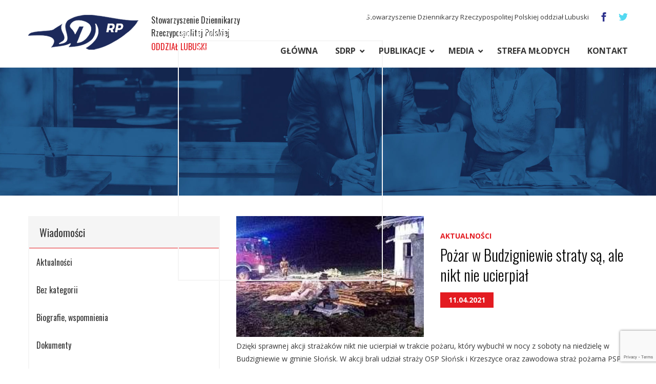

--- FILE ---
content_type: text/html; charset=UTF-8
request_url: http://dziennikarzelubuscy.pl/nasze-publikacje/aktualnosci/2021/pozar-w-budzigniewie-straty-sa-ale-nikt-nie-ucierpial/
body_size: 15168
content:
<!DOCTYPE html>

                                 
                                        
<html lang="pl-PL" xmlns:og="http://opengraphprotocol.org/schema/" xmlns:fb="http://www.facebook.com/2008/fbml">
<head>
<meta charset="UTF-8">
<meta name="viewport" content="width=device-width, initial-scale=1">
<link rel="profile" href="http://gmpg.org/xfn/11">

<link rel="icon" href="http://dziennikarzelubuscy.pl/wp-content/themes/bazowy/images/favi.png" type="image/x-icon" />
<link rel="shortcut icon" href="http://dziennikarzelubuscy.pl/wp-content/themes/bazowy/images/favi.png" type="image/x-icon" />

<title>Pożar w Budzigniewie straty są, ale nikt nie ucierpiał &#8211; Oddział Zielona Góra Stowarzyszenia Dziennikarzy Rzeczypospolitej Polskiej</title>
<meta name='robots' content='max-image-preview:large' />
	<style>img:is([sizes="auto" i], [sizes^="auto," i]) { contain-intrinsic-size: 3000px 1500px }</style>
	<link rel='dns-prefetch' href='//maps.googleapis.com' />
<link rel='dns-prefetch' href='//fonts.googleapis.com' />
<link rel="alternate" type="application/rss+xml" title="Oddział Zielona Góra Stowarzyszenia Dziennikarzy Rzeczypospolitej Polskiej &raquo; Kanał z wpisami" href="http://dziennikarzelubuscy.pl/feed/" />
<link rel="alternate" type="application/rss+xml" title="Oddział Zielona Góra Stowarzyszenia Dziennikarzy Rzeczypospolitej Polskiej &raquo; Kanał z komentarzami" href="http://dziennikarzelubuscy.pl/comments/feed/" />
<link rel="alternate" type="application/rss+xml" title="Oddział Zielona Góra Stowarzyszenia Dziennikarzy Rzeczypospolitej Polskiej &raquo; Pożar w Budzigniewie straty są, ale nikt nie ucierpiał Kanał z komentarzami" href="http://dziennikarzelubuscy.pl/nasze-publikacje/aktualnosci/2021/pozar-w-budzigniewie-straty-sa-ale-nikt-nie-ucierpial/feed/" />
<meta property="og:title" content="Pożar w Budzigniewie straty są, ale nikt nie ucierpiał"/><meta property="og:type" content="article"/><meta property="og:url" content="http://dziennikarzelubuscy.pl/nasze-publikacje/aktualnosci/2021/pozar-w-budzigniewie-straty-sa-ale-nikt-nie-ucierpial/"/><meta property="og:site_name" content="Dziennikarze lubuscy"/><meta property="og:image" content="http://dziennikarzelubuscy.pl/wp-content/uploads/2021/04/winietka.jpeg"/><meta property="og:image:height" content="185"/><meta property="og:image:width" content="234"/>
<script type="text/javascript">
/* <![CDATA[ */
window._wpemojiSettings = {"baseUrl":"https:\/\/s.w.org\/images\/core\/emoji\/16.0.1\/72x72\/","ext":".png","svgUrl":"https:\/\/s.w.org\/images\/core\/emoji\/16.0.1\/svg\/","svgExt":".svg","source":{"concatemoji":"http:\/\/dziennikarzelubuscy.pl\/wp-includes\/js\/wp-emoji-release.min.js?ver=6.8.3"}};
/*! This file is auto-generated */
!function(s,n){var o,i,e;function c(e){try{var t={supportTests:e,timestamp:(new Date).valueOf()};sessionStorage.setItem(o,JSON.stringify(t))}catch(e){}}function p(e,t,n){e.clearRect(0,0,e.canvas.width,e.canvas.height),e.fillText(t,0,0);var t=new Uint32Array(e.getImageData(0,0,e.canvas.width,e.canvas.height).data),a=(e.clearRect(0,0,e.canvas.width,e.canvas.height),e.fillText(n,0,0),new Uint32Array(e.getImageData(0,0,e.canvas.width,e.canvas.height).data));return t.every(function(e,t){return e===a[t]})}function u(e,t){e.clearRect(0,0,e.canvas.width,e.canvas.height),e.fillText(t,0,0);for(var n=e.getImageData(16,16,1,1),a=0;a<n.data.length;a++)if(0!==n.data[a])return!1;return!0}function f(e,t,n,a){switch(t){case"flag":return n(e,"\ud83c\udff3\ufe0f\u200d\u26a7\ufe0f","\ud83c\udff3\ufe0f\u200b\u26a7\ufe0f")?!1:!n(e,"\ud83c\udde8\ud83c\uddf6","\ud83c\udde8\u200b\ud83c\uddf6")&&!n(e,"\ud83c\udff4\udb40\udc67\udb40\udc62\udb40\udc65\udb40\udc6e\udb40\udc67\udb40\udc7f","\ud83c\udff4\u200b\udb40\udc67\u200b\udb40\udc62\u200b\udb40\udc65\u200b\udb40\udc6e\u200b\udb40\udc67\u200b\udb40\udc7f");case"emoji":return!a(e,"\ud83e\udedf")}return!1}function g(e,t,n,a){var r="undefined"!=typeof WorkerGlobalScope&&self instanceof WorkerGlobalScope?new OffscreenCanvas(300,150):s.createElement("canvas"),o=r.getContext("2d",{willReadFrequently:!0}),i=(o.textBaseline="top",o.font="600 32px Arial",{});return e.forEach(function(e){i[e]=t(o,e,n,a)}),i}function t(e){var t=s.createElement("script");t.src=e,t.defer=!0,s.head.appendChild(t)}"undefined"!=typeof Promise&&(o="wpEmojiSettingsSupports",i=["flag","emoji"],n.supports={everything:!0,everythingExceptFlag:!0},e=new Promise(function(e){s.addEventListener("DOMContentLoaded",e,{once:!0})}),new Promise(function(t){var n=function(){try{var e=JSON.parse(sessionStorage.getItem(o));if("object"==typeof e&&"number"==typeof e.timestamp&&(new Date).valueOf()<e.timestamp+604800&&"object"==typeof e.supportTests)return e.supportTests}catch(e){}return null}();if(!n){if("undefined"!=typeof Worker&&"undefined"!=typeof OffscreenCanvas&&"undefined"!=typeof URL&&URL.createObjectURL&&"undefined"!=typeof Blob)try{var e="postMessage("+g.toString()+"("+[JSON.stringify(i),f.toString(),p.toString(),u.toString()].join(",")+"));",a=new Blob([e],{type:"text/javascript"}),r=new Worker(URL.createObjectURL(a),{name:"wpTestEmojiSupports"});return void(r.onmessage=function(e){c(n=e.data),r.terminate(),t(n)})}catch(e){}c(n=g(i,f,p,u))}t(n)}).then(function(e){for(var t in e)n.supports[t]=e[t],n.supports.everything=n.supports.everything&&n.supports[t],"flag"!==t&&(n.supports.everythingExceptFlag=n.supports.everythingExceptFlag&&n.supports[t]);n.supports.everythingExceptFlag=n.supports.everythingExceptFlag&&!n.supports.flag,n.DOMReady=!1,n.readyCallback=function(){n.DOMReady=!0}}).then(function(){return e}).then(function(){var e;n.supports.everything||(n.readyCallback(),(e=n.source||{}).concatemoji?t(e.concatemoji):e.wpemoji&&e.twemoji&&(t(e.twemoji),t(e.wpemoji)))}))}((window,document),window._wpemojiSettings);
/* ]]> */
</script>
<style id='wp-emoji-styles-inline-css' type='text/css'>

	img.wp-smiley, img.emoji {
		display: inline !important;
		border: none !important;
		box-shadow: none !important;
		height: 1em !important;
		width: 1em !important;
		margin: 0 0.07em !important;
		vertical-align: -0.1em !important;
		background: none !important;
		padding: 0 !important;
	}
</style>
<link rel='stylesheet' id='wp-block-library-css' href='http://dziennikarzelubuscy.pl/wp-includes/css/dist/block-library/style.min.css?ver=6.8.3' type='text/css' media='all' />
<style id='classic-theme-styles-inline-css' type='text/css'>
/*! This file is auto-generated */
.wp-block-button__link{color:#fff;background-color:#32373c;border-radius:9999px;box-shadow:none;text-decoration:none;padding:calc(.667em + 2px) calc(1.333em + 2px);font-size:1.125em}.wp-block-file__button{background:#32373c;color:#fff;text-decoration:none}
</style>
<style id='global-styles-inline-css' type='text/css'>
:root{--wp--preset--aspect-ratio--square: 1;--wp--preset--aspect-ratio--4-3: 4/3;--wp--preset--aspect-ratio--3-4: 3/4;--wp--preset--aspect-ratio--3-2: 3/2;--wp--preset--aspect-ratio--2-3: 2/3;--wp--preset--aspect-ratio--16-9: 16/9;--wp--preset--aspect-ratio--9-16: 9/16;--wp--preset--color--black: #000000;--wp--preset--color--cyan-bluish-gray: #abb8c3;--wp--preset--color--white: #ffffff;--wp--preset--color--pale-pink: #f78da7;--wp--preset--color--vivid-red: #cf2e2e;--wp--preset--color--luminous-vivid-orange: #ff6900;--wp--preset--color--luminous-vivid-amber: #fcb900;--wp--preset--color--light-green-cyan: #7bdcb5;--wp--preset--color--vivid-green-cyan: #00d084;--wp--preset--color--pale-cyan-blue: #8ed1fc;--wp--preset--color--vivid-cyan-blue: #0693e3;--wp--preset--color--vivid-purple: #9b51e0;--wp--preset--gradient--vivid-cyan-blue-to-vivid-purple: linear-gradient(135deg,rgba(6,147,227,1) 0%,rgb(155,81,224) 100%);--wp--preset--gradient--light-green-cyan-to-vivid-green-cyan: linear-gradient(135deg,rgb(122,220,180) 0%,rgb(0,208,130) 100%);--wp--preset--gradient--luminous-vivid-amber-to-luminous-vivid-orange: linear-gradient(135deg,rgba(252,185,0,1) 0%,rgba(255,105,0,1) 100%);--wp--preset--gradient--luminous-vivid-orange-to-vivid-red: linear-gradient(135deg,rgba(255,105,0,1) 0%,rgb(207,46,46) 100%);--wp--preset--gradient--very-light-gray-to-cyan-bluish-gray: linear-gradient(135deg,rgb(238,238,238) 0%,rgb(169,184,195) 100%);--wp--preset--gradient--cool-to-warm-spectrum: linear-gradient(135deg,rgb(74,234,220) 0%,rgb(151,120,209) 20%,rgb(207,42,186) 40%,rgb(238,44,130) 60%,rgb(251,105,98) 80%,rgb(254,248,76) 100%);--wp--preset--gradient--blush-light-purple: linear-gradient(135deg,rgb(255,206,236) 0%,rgb(152,150,240) 100%);--wp--preset--gradient--blush-bordeaux: linear-gradient(135deg,rgb(254,205,165) 0%,rgb(254,45,45) 50%,rgb(107,0,62) 100%);--wp--preset--gradient--luminous-dusk: linear-gradient(135deg,rgb(255,203,112) 0%,rgb(199,81,192) 50%,rgb(65,88,208) 100%);--wp--preset--gradient--pale-ocean: linear-gradient(135deg,rgb(255,245,203) 0%,rgb(182,227,212) 50%,rgb(51,167,181) 100%);--wp--preset--gradient--electric-grass: linear-gradient(135deg,rgb(202,248,128) 0%,rgb(113,206,126) 100%);--wp--preset--gradient--midnight: linear-gradient(135deg,rgb(2,3,129) 0%,rgb(40,116,252) 100%);--wp--preset--font-size--small: 13px;--wp--preset--font-size--medium: 20px;--wp--preset--font-size--large: 36px;--wp--preset--font-size--x-large: 42px;--wp--preset--spacing--20: 0.44rem;--wp--preset--spacing--30: 0.67rem;--wp--preset--spacing--40: 1rem;--wp--preset--spacing--50: 1.5rem;--wp--preset--spacing--60: 2.25rem;--wp--preset--spacing--70: 3.38rem;--wp--preset--spacing--80: 5.06rem;--wp--preset--shadow--natural: 6px 6px 9px rgba(0, 0, 0, 0.2);--wp--preset--shadow--deep: 12px 12px 50px rgba(0, 0, 0, 0.4);--wp--preset--shadow--sharp: 6px 6px 0px rgba(0, 0, 0, 0.2);--wp--preset--shadow--outlined: 6px 6px 0px -3px rgba(255, 255, 255, 1), 6px 6px rgba(0, 0, 0, 1);--wp--preset--shadow--crisp: 6px 6px 0px rgba(0, 0, 0, 1);}:where(.is-layout-flex){gap: 0.5em;}:where(.is-layout-grid){gap: 0.5em;}body .is-layout-flex{display: flex;}.is-layout-flex{flex-wrap: wrap;align-items: center;}.is-layout-flex > :is(*, div){margin: 0;}body .is-layout-grid{display: grid;}.is-layout-grid > :is(*, div){margin: 0;}:where(.wp-block-columns.is-layout-flex){gap: 2em;}:where(.wp-block-columns.is-layout-grid){gap: 2em;}:where(.wp-block-post-template.is-layout-flex){gap: 1.25em;}:where(.wp-block-post-template.is-layout-grid){gap: 1.25em;}.has-black-color{color: var(--wp--preset--color--black) !important;}.has-cyan-bluish-gray-color{color: var(--wp--preset--color--cyan-bluish-gray) !important;}.has-white-color{color: var(--wp--preset--color--white) !important;}.has-pale-pink-color{color: var(--wp--preset--color--pale-pink) !important;}.has-vivid-red-color{color: var(--wp--preset--color--vivid-red) !important;}.has-luminous-vivid-orange-color{color: var(--wp--preset--color--luminous-vivid-orange) !important;}.has-luminous-vivid-amber-color{color: var(--wp--preset--color--luminous-vivid-amber) !important;}.has-light-green-cyan-color{color: var(--wp--preset--color--light-green-cyan) !important;}.has-vivid-green-cyan-color{color: var(--wp--preset--color--vivid-green-cyan) !important;}.has-pale-cyan-blue-color{color: var(--wp--preset--color--pale-cyan-blue) !important;}.has-vivid-cyan-blue-color{color: var(--wp--preset--color--vivid-cyan-blue) !important;}.has-vivid-purple-color{color: var(--wp--preset--color--vivid-purple) !important;}.has-black-background-color{background-color: var(--wp--preset--color--black) !important;}.has-cyan-bluish-gray-background-color{background-color: var(--wp--preset--color--cyan-bluish-gray) !important;}.has-white-background-color{background-color: var(--wp--preset--color--white) !important;}.has-pale-pink-background-color{background-color: var(--wp--preset--color--pale-pink) !important;}.has-vivid-red-background-color{background-color: var(--wp--preset--color--vivid-red) !important;}.has-luminous-vivid-orange-background-color{background-color: var(--wp--preset--color--luminous-vivid-orange) !important;}.has-luminous-vivid-amber-background-color{background-color: var(--wp--preset--color--luminous-vivid-amber) !important;}.has-light-green-cyan-background-color{background-color: var(--wp--preset--color--light-green-cyan) !important;}.has-vivid-green-cyan-background-color{background-color: var(--wp--preset--color--vivid-green-cyan) !important;}.has-pale-cyan-blue-background-color{background-color: var(--wp--preset--color--pale-cyan-blue) !important;}.has-vivid-cyan-blue-background-color{background-color: var(--wp--preset--color--vivid-cyan-blue) !important;}.has-vivid-purple-background-color{background-color: var(--wp--preset--color--vivid-purple) !important;}.has-black-border-color{border-color: var(--wp--preset--color--black) !important;}.has-cyan-bluish-gray-border-color{border-color: var(--wp--preset--color--cyan-bluish-gray) !important;}.has-white-border-color{border-color: var(--wp--preset--color--white) !important;}.has-pale-pink-border-color{border-color: var(--wp--preset--color--pale-pink) !important;}.has-vivid-red-border-color{border-color: var(--wp--preset--color--vivid-red) !important;}.has-luminous-vivid-orange-border-color{border-color: var(--wp--preset--color--luminous-vivid-orange) !important;}.has-luminous-vivid-amber-border-color{border-color: var(--wp--preset--color--luminous-vivid-amber) !important;}.has-light-green-cyan-border-color{border-color: var(--wp--preset--color--light-green-cyan) !important;}.has-vivid-green-cyan-border-color{border-color: var(--wp--preset--color--vivid-green-cyan) !important;}.has-pale-cyan-blue-border-color{border-color: var(--wp--preset--color--pale-cyan-blue) !important;}.has-vivid-cyan-blue-border-color{border-color: var(--wp--preset--color--vivid-cyan-blue) !important;}.has-vivid-purple-border-color{border-color: var(--wp--preset--color--vivid-purple) !important;}.has-vivid-cyan-blue-to-vivid-purple-gradient-background{background: var(--wp--preset--gradient--vivid-cyan-blue-to-vivid-purple) !important;}.has-light-green-cyan-to-vivid-green-cyan-gradient-background{background: var(--wp--preset--gradient--light-green-cyan-to-vivid-green-cyan) !important;}.has-luminous-vivid-amber-to-luminous-vivid-orange-gradient-background{background: var(--wp--preset--gradient--luminous-vivid-amber-to-luminous-vivid-orange) !important;}.has-luminous-vivid-orange-to-vivid-red-gradient-background{background: var(--wp--preset--gradient--luminous-vivid-orange-to-vivid-red) !important;}.has-very-light-gray-to-cyan-bluish-gray-gradient-background{background: var(--wp--preset--gradient--very-light-gray-to-cyan-bluish-gray) !important;}.has-cool-to-warm-spectrum-gradient-background{background: var(--wp--preset--gradient--cool-to-warm-spectrum) !important;}.has-blush-light-purple-gradient-background{background: var(--wp--preset--gradient--blush-light-purple) !important;}.has-blush-bordeaux-gradient-background{background: var(--wp--preset--gradient--blush-bordeaux) !important;}.has-luminous-dusk-gradient-background{background: var(--wp--preset--gradient--luminous-dusk) !important;}.has-pale-ocean-gradient-background{background: var(--wp--preset--gradient--pale-ocean) !important;}.has-electric-grass-gradient-background{background: var(--wp--preset--gradient--electric-grass) !important;}.has-midnight-gradient-background{background: var(--wp--preset--gradient--midnight) !important;}.has-small-font-size{font-size: var(--wp--preset--font-size--small) !important;}.has-medium-font-size{font-size: var(--wp--preset--font-size--medium) !important;}.has-large-font-size{font-size: var(--wp--preset--font-size--large) !important;}.has-x-large-font-size{font-size: var(--wp--preset--font-size--x-large) !important;}
:where(.wp-block-post-template.is-layout-flex){gap: 1.25em;}:where(.wp-block-post-template.is-layout-grid){gap: 1.25em;}
:where(.wp-block-columns.is-layout-flex){gap: 2em;}:where(.wp-block-columns.is-layout-grid){gap: 2em;}
:root :where(.wp-block-pullquote){font-size: 1.5em;line-height: 1.6;}
</style>
<link rel='stylesheet' id='contact-form-7-css' href='http://dziennikarzelubuscy.pl/wp-content/plugins/contact-form-7/includes/css/styles.css?ver=6.1.3' type='text/css' media='all' />
<link rel='stylesheet' id='responsive-lightbox-tosrus-css' href='http://dziennikarzelubuscy.pl/wp-content/plugins/responsive-lightbox/assets/tosrus/jquery.tosrus.min.css?ver=2.5.0' type='text/css' media='all' />
<link rel='stylesheet' id='wp-polls-css' href='http://dziennikarzelubuscy.pl/wp-content/plugins/wp-polls/polls-css.css?ver=2.77.2' type='text/css' media='all' />
<style id='wp-polls-inline-css' type='text/css'>
.wp-polls .pollbar {
	margin: 1px;
	font-size: 6px;
	line-height: 8px;
	height: 8px;
	background-image: url('http://dziennikarzelubuscy.pl/wp-content/plugins/wp-polls/images/default/pollbg.gif');
	border: 1px solid #c8c8c8;
}

</style>
<link rel='stylesheet' id='bazowy-fontawesome-css' href='http://dziennikarzelubuscy.pl/wp-content/themes/bazowy/fonts/font-awesome/css/font-awesome.min.css?ver=6.8.3' type='text/css' media='all' />
<link rel='stylesheet' id='bazowy-googlefonts-css' href='https://fonts.googleapis.com/css?family=Oswald%3A300%2C400%2C700%2C800%3A400%2C400i%2C700%7COpen+Sans%3A300%2C400%2C700&#038;ver=6.8.3' type='text/css' media='all' />
<link rel='stylesheet' id='bazowy-style-css' href='http://dziennikarzelubuscy.pl/wp-content/themes/bazowy/style.css?ver=6.8.3' type='text/css' media='all' />
<script type="text/javascript" src="http://dziennikarzelubuscy.pl/wp-includes/js/jquery/jquery.min.js?ver=3.7.1" id="jquery-core-js"></script>
<script type="text/javascript" src="http://dziennikarzelubuscy.pl/wp-includes/js/jquery/jquery-migrate.min.js?ver=3.4.1" id="jquery-migrate-js"></script>
<script type="text/javascript" src="http://dziennikarzelubuscy.pl/wp-content/plugins/responsive-lightbox/assets/infinitescroll/infinite-scroll.pkgd.min.js?ver=4.0.1" id="responsive-lightbox-infinite-scroll-js"></script>
<link rel="https://api.w.org/" href="http://dziennikarzelubuscy.pl/wp-json/" /><link rel="alternate" title="JSON" type="application/json" href="http://dziennikarzelubuscy.pl/wp-json/wp/v2/posts/5800" /><link rel="EditURI" type="application/rsd+xml" title="RSD" href="http://dziennikarzelubuscy.pl/xmlrpc.php?rsd" />
<meta name="generator" content="WordPress 6.8.3" />
<link rel="canonical" href="http://dziennikarzelubuscy.pl/nasze-publikacje/aktualnosci/2021/pozar-w-budzigniewie-straty-sa-ale-nikt-nie-ucierpial/" />
<link rel='shortlink' href='http://dziennikarzelubuscy.pl/?p=5800' />
<link rel="alternate" title="oEmbed (JSON)" type="application/json+oembed" href="http://dziennikarzelubuscy.pl/wp-json/oembed/1.0/embed?url=http%3A%2F%2Fdziennikarzelubuscy.pl%2Fnasze-publikacje%2Faktualnosci%2F2021%2Fpozar-w-budzigniewie-straty-sa-ale-nikt-nie-ucierpial%2F" />
<link rel="alternate" title="oEmbed (XML)" type="text/xml+oembed" href="http://dziennikarzelubuscy.pl/wp-json/oembed/1.0/embed?url=http%3A%2F%2Fdziennikarzelubuscy.pl%2Fnasze-publikacje%2Faktualnosci%2F2021%2Fpozar-w-budzigniewie-straty-sa-ale-nikt-nie-ucierpial%2F&#038;format=xml" />
<link rel="pingback" href="http://dziennikarzelubuscy.pl/xmlrpc.php"><style type="text/css">.recentcomments a{display:inline !important;padding:0 !important;margin:0 !important;}</style>				<style type="text/css" id="c4wp-checkout-css">
					.woocommerce-checkout .c4wp_captcha_field {
						margin-bottom: 10px;
						margin-top: 15px;
						position: relative;
						display: inline-block;
					}
				</style>
							<style type="text/css" id="c4wp-v3-lp-form-css">
				.login #login, .login #lostpasswordform {
					min-width: 350px !important;
				}
				.wpforms-field-c4wp iframe {
					width: 100% !important;
				}
			</style>
			</head>

<body class="wp-singular post-template-default single single-post postid-5800 single-format-standard wp-theme-bazowy group-blog">
<div id="page" class="site l-page">
	<a class="skip-link screen-reader-text" href="#content">Skip to content</a>        

	<header id="masthead" class="c-header c-section--white" role="banner">
                <div class="c-header__wrapper">		                                     
                        <div class="c-header__left">
                            <a class="o-logo" href="http://dziennikarzelubuscy.pl/"><img class="o-logo__img" src="http://dziennikarzelubuscy.pl/wp-content/themes/bazowy/images/logo.png" alt="Stowarzyszenie Dziennikarzy Rzeczypospolitej Polskiej" /></a>                                                
                            <a class="c-header__next-logo u-switch--xs" href="http://dziennikarzelubuscy.pl/">Stowarzyszenie Dziennikarzy<br> Rzeczypospolitej Polskiej<br> <span>ODDZIAŁ LUBUSKI</span></a>
                        </div>                    
                        <div class="c-header__right u-rel">                            
                            <div class="c-header__data u-flex l-right">
                                <ul class="c-list-horiz">                                    
                                    <li class="c-header__right-text u-switch--md">
                                      Stowarzyszenie Dziennikarzy Rzeczypospolitej Polskiej oddział Lubuski
                                    </li>                                                                            
                                    <li>
                                        <a class="c-header__icon" href="https://www.facebook.com/dziennikarzelubuscy"><img class="o-img" src="http://dziennikarzelubuscy.pl/wp-content/themes/bazowy/images/icon-facebook.png" ></a>
                                    </li>
                                    <li>
                                        <a class="c-header__icon" href="https://twitter.com/tadeusztadeusz8"><img class="o-img" src="http://dziennikarzelubuscy.pl/wp-content/themes/bazowy/images/icon-twitter.png" ></a>                                        
                                    </li>                                    
                                </ul>               
                            </div>                            
                            <nav id="site-navigation" class="c-header__menu u-flex l-right main-navigation" role="navigation">     
                                <button class="menu-toggle" aria-controls="primary-menu" aria-expanded="false"></button>
                                <div class="menu-menu-1-container"><ul id="primary-menu" class="menu-resp c-list-horiz--right"><li id="menu-item-808" class="menu-item menu-item-type-post_type menu-item-object-page menu-item-home menu-item-808"><a href="http://dziennikarzelubuscy.pl/">Główna</a></li>
<li id="menu-item-960" class="menu-item menu-item-type-post_type menu-item-object-page menu-item-has-children menu-item-960"><a href="http://dziennikarzelubuscy.pl/sdrp_page/">SDRP</a>
<ul class="sub-menu">
	<li id="menu-item-1052" class="menu-item menu-item-type-taxonomy menu-item-object-category menu-item-1052"><a href="http://dziennikarzelubuscy.pl/category/sdrp/o-nas/">O nas</a></li>
	<li id="menu-item-1056" class="menu-item menu-item-type-taxonomy menu-item-object-category menu-item-1056"><a href="http://dziennikarzelubuscy.pl/category/sdrp/dokumenty/">Dokumenty</a></li>
	<li id="menu-item-1174" class="menu-item menu-item-type-taxonomy menu-item-object-category menu-item-1174"><a href="http://dziennikarzelubuscy.pl/category/informacje-komunikaty/">Informacje, komunikaty, oświadczenia</a></li>
	<li id="menu-item-1063" class="menu-item menu-item-type-taxonomy menu-item-object-category menu-item-1063"><a href="http://dziennikarzelubuscy.pl/category/sdrp/prawo/">Prawo</a></li>
	<li id="menu-item-1062" class="menu-item menu-item-type-taxonomy menu-item-object-category menu-item-1062"><a href="http://dziennikarzelubuscy.pl/category/sdrp/porady/">Porady prawne</a></li>
</ul>
</li>
<li id="menu-item-987" class="menu-item menu-item-type-custom menu-item-object-custom menu-item-has-children menu-item-987"><a href="#">Publikacje</a>
<ul class="sub-menu">
	<li id="menu-item-1057" class="menu-item menu-item-type-taxonomy menu-item-object-category menu-item-1057"><a href="http://dziennikarzelubuscy.pl/category/nasze-publikacje/dar/">Dźwiękowe Archiwum Regionalne</a></li>
	<li id="menu-item-1058" class="menu-item menu-item-type-taxonomy menu-item-object-category menu-item-1058"><a href="http://dziennikarzelubuscy.pl/category/nasze-publikacje/forum/">Forum</a></li>
	<li id="menu-item-1059" class="menu-item menu-item-type-taxonomy menu-item-object-category menu-item-has-children menu-item-1059"><a href="http://dziennikarzelubuscy.pl/category/nasze-publikacje/kultura/">Kultura</a>
	<ul class="sub-menu">
		<li id="menu-item-1176" class="menu-item menu-item-type-taxonomy menu-item-object-category menu-item-1176"><a href="http://dziennikarzelubuscy.pl/category/folklor/">Folklor</a></li>
		<li id="menu-item-1177" class="menu-item menu-item-type-taxonomy menu-item-object-category menu-item-has-children menu-item-1177"><a href="http://dziennikarzelubuscy.pl/category/literatura/">Literatura</a>
		<ul class="sub-menu">
			<li id="menu-item-6775" class="menu-item menu-item-type-taxonomy menu-item-object-category menu-item-6775"><a href="http://dziennikarzelubuscy.pl/category/literatura/poezja/">Z poetyckiej teki</a></li>
		</ul>
</li>
		<li id="menu-item-1175" class="menu-item menu-item-type-taxonomy menu-item-object-category menu-item-1175"><a href="http://dziennikarzelubuscy.pl/category/satyra/">Satyra</a></li>
	</ul>
</li>
	<li id="menu-item-986" class="menu-item menu-item-type-taxonomy menu-item-object-category menu-item-has-children menu-item-986"><a href="http://dziennikarzelubuscy.pl/category/nasze-publikacje/o-jezyku/">O języku</a>
	<ul class="sub-menu">
		<li id="menu-item-8210" class="menu-item menu-item-type-taxonomy menu-item-object-category menu-item-8210"><a href="http://dziennikarzelubuscy.pl/category/nasze-publikacje/o-jezyku/gra-slow/">Gra słów</a></li>
	</ul>
</li>
	<li id="menu-item-1060" class="menu-item menu-item-type-taxonomy menu-item-object-category menu-item-1060"><a href="http://dziennikarzelubuscy.pl/category/nasze-publikacje/sport/">Sport</a></li>
	<li id="menu-item-1050" class="menu-item menu-item-type-taxonomy menu-item-object-category menu-item-1050"><a href="http://dziennikarzelubuscy.pl/category/nasze-publikacje/wywiady/">Wywiady</a></li>
	<li id="menu-item-5519" class="menu-item menu-item-type-taxonomy menu-item-object-category menu-item-5519"><a href="http://dziennikarzelubuscy.pl/category/nasze-publikacje/ze-swiata/">Ze świata</a></li>
</ul>
</li>
<li id="menu-item-1107" class="menu-item menu-item-type-taxonomy menu-item-object-category menu-item-has-children menu-item-1107"><a href="http://dziennikarzelubuscy.pl/category/media/">Media</a>
<ul class="sub-menu">
	<li id="menu-item-1066" class="menu-item menu-item-type-taxonomy menu-item-object-category menu-item-1066"><a href="http://dziennikarzelubuscy.pl/category/lubuskie/">Lubuskie</a></li>
	<li id="menu-item-1064" class="menu-item menu-item-type-taxonomy menu-item-object-category menu-item-1064"><a href="http://dziennikarzelubuscy.pl/category/dziennikarze/">Sylwetki</a></li>
	<li id="menu-item-1065" class="menu-item menu-item-type-taxonomy menu-item-object-category menu-item-1065"><a href="http://dziennikarzelubuscy.pl/category/z-prasy/">Z prasy</a></li>
</ul>
</li>
<li id="menu-item-1051" class="menu-item menu-item-type-taxonomy menu-item-object-category menu-item-1051"><a href="http://dziennikarzelubuscy.pl/category/strefa/">Strefa młodych</a></li>
<li id="menu-item-879" class="menu-item menu-item-type-post_type menu-item-object-page menu-item-879"><a href="http://dziennikarzelubuscy.pl/kontakt/">Kontakt</a></li>
</ul></div>                            </nav>
                        </div>                                                
                                                    
                </div>                               
	</header>       
        
	<div id="content" class="site-content">            

      
            
    
    

<section class="c-banner l-banner c-section--blue" style="background: url(http://dziennikarzelubuscy.pl/wp-content/uploads/2018/03/bluebanner.jpg);">
    <div class="c-banner__content">        
        <h3 class="c-banner__title">Pożar w Budzigniewie straty są, ale nikt nie ucierpiał</h3>
        <div class="c-banner__desc"><div class="breadcrumbs" typeof="BreadcrumbList" vocab="https://schema.org/">    
    <!-- Breadcrumb NavXT 7.4.1 -->
<span property="itemListElement" typeof="ListItem"><a property="item" typeof="WebPage" title="Przejdź do Oddział Zielona Góra Stowarzyszenia Dziennikarzy Rzeczypospolitej Polskiej." href="http://dziennikarzelubuscy.pl" class="home" ><span property="name">Oddział Zielona Góra Stowarzyszenia Dziennikarzy Rzeczypospolitej Polskiej</span></a><meta property="position" content="1"></span> &gt; <span property="itemListElement" typeof="ListItem"><a property="item" typeof="WebPage" title="Go to the Nasze publikacje Kategoria archives." href="http://dziennikarzelubuscy.pl/category/nasze-publikacje/" class="taxonomy category" ><span property="name">Nasze publikacje</span></a><meta property="position" content="2"></span> &gt; <span property="itemListElement" typeof="ListItem"><a property="item" typeof="WebPage" title="Go to the Aktualności Kategoria archives." href="http://dziennikarzelubuscy.pl/category/nasze-publikacje/aktualnosci/" class="taxonomy category" ><span property="name">Aktualności</span></a><meta property="position" content="3"></span> &gt; <span property="itemListElement" typeof="ListItem"><span property="name" class="post post-post current-item">Pożar w Budzigniewie straty są, ale nikt nie ucierpiał</span><meta property="url" content="http://dziennikarzelubuscy.pl/nasze-publikacje/aktualnosci/2021/pozar-w-budzigniewie-straty-sa-ale-nikt-nie-ucierpial/"><meta property="position" content="4"></span>     
</div>
</div>
    </div>
</section>
	<div id="primary" class="content-area pt40">
                <div class="col-sm-12 col-md-4 l-col-first--sm">
                    



<aside id="secondary" class="box side-menu c-section--white widget-area" role="complementary">
    <h4 class="box__title">Wiadomości</h4>                    
    <div class="box__line u-clearfix"></div>
    <div class="box__content">    
                    <ul id="menu-boczne">
                                
                <li class=" menu-item-has-children">
                    <a href="http://dziennikarzelubuscy.pl/category/aktualnosci">Aktualności</a>                
  
                <ul>      
                      

                                                <li class="" >
                            <a  href="http://dziennikarzelubuscy.pl/aktualnosci/2025" > 2025</a>
                        </li>

                      

                                                <li class="" >
                            <a  href="http://dziennikarzelubuscy.pl/aktualnosci/2024" > 2024</a>
                        </li>

                      

                                                <li class="" >
                            <a  href="http://dziennikarzelubuscy.pl/aktualnosci/2023" > 2023</a>
                        </li>

                      

                                                <li class="" >
                            <a  href="http://dziennikarzelubuscy.pl/aktualnosci/2022" > 2022</a>
                        </li>

                      

                                                <li class="current-menu-item" >
                            <a  href="http://dziennikarzelubuscy.pl/aktualnosci/2021" > 2021</a>
                        </li>

                      

                                                <li class="" >
                            <a  href="http://dziennikarzelubuscy.pl/aktualnosci/2020" > 2020</a>
                        </li>

                      

                                                <li class="" >
                            <a  href="http://dziennikarzelubuscy.pl/aktualnosci/2019" > 2019</a>
                        </li>

                      

                                                <li class="" >
                            <a  href="http://dziennikarzelubuscy.pl/aktualnosci/2018" > 2018</a>
                        </li>

                                    </ul>
                </li>
            </ul>
                     <ul id="menu-boczne">
                                
                <li class=" menu-item-has-children">
                    <a href="http://dziennikarzelubuscy.pl/category/bez-kategorii">Bez kategorii</a>                
  
                <ul>      
                      

                                                <li class="" >
                            <a  href="http://dziennikarzelubuscy.pl/bez-kategorii/2023" > 2023</a>
                        </li>

                      

                                                <li class="current-menu-item" >
                            <a  href="http://dziennikarzelubuscy.pl/bez-kategorii/2021" > 2021</a>
                        </li>

                      

                                                <li class="" >
                            <a  href="http://dziennikarzelubuscy.pl/bez-kategorii/2020" > 2020</a>
                        </li>

                      

                                                <li class="" >
                            <a  href="http://dziennikarzelubuscy.pl/bez-kategorii/2019" > 2019</a>
                        </li>

                      

                                                <li class="" >
                            <a  href="http://dziennikarzelubuscy.pl/bez-kategorii/2018" > 2018</a>
                        </li>

                                    </ul>
                </li>
            </ul>
                     <ul id="menu-boczne">
                                
                <li class=" menu-item-has-children">
                    <a href="http://dziennikarzelubuscy.pl/category/biografie">Biografie, wspomnienia</a>                
  
                <ul>      
                      

                                                <li class="" >
                            <a  href="http://dziennikarzelubuscy.pl/biografie/2023" > 2023</a>
                        </li>

                      

                                                <li class="" >
                            <a  href="http://dziennikarzelubuscy.pl/biografie/2022" > 2022</a>
                        </li>

                      

                                                <li class="current-menu-item" >
                            <a  href="http://dziennikarzelubuscy.pl/biografie/2021" > 2021</a>
                        </li>

                      

                                                <li class="" >
                            <a  href="http://dziennikarzelubuscy.pl/biografie/2020" > 2020</a>
                        </li>

                      

                                                <li class="" >
                            <a  href="http://dziennikarzelubuscy.pl/biografie/2019" > 2019</a>
                        </li>

                                    </ul>
                </li>
            </ul>
                     <ul id="menu-boczne">
                                
                <li class=" menu-item-has-children">
                    <a href="http://dziennikarzelubuscy.pl/category/dokumenty">Dokumenty</a>                
  
                <ul>      
                      

                                                <li class="" >
                            <a  href="http://dziennikarzelubuscy.pl/dokumenty/2018" > 2018</a>
                        </li>

                                    </ul>
                </li>
            </ul>
                     <ul id="menu-boczne">
                                
                <li class=" menu-item-has-children">
                    <a href="http://dziennikarzelubuscy.pl/category/dziennikarze">Dziennikarze</a>                
  
                <ul>      
                      

                                                <li class="" >
                            <a  href="http://dziennikarzelubuscy.pl/dziennikarze/2025" > 2025</a>
                        </li>

                      

                                                <li class="" >
                            <a  href="http://dziennikarzelubuscy.pl/dziennikarze/2023" > 2023</a>
                        </li>

                      

                                                <li class="" >
                            <a  href="http://dziennikarzelubuscy.pl/dziennikarze/2022" > 2022</a>
                        </li>

                      

                                                <li class="current-menu-item" >
                            <a  href="http://dziennikarzelubuscy.pl/dziennikarze/2021" > 2021</a>
                        </li>

                      

                                                <li class="" >
                            <a  href="http://dziennikarzelubuscy.pl/dziennikarze/2019" > 2019</a>
                        </li>

                      

                                                <li class="" >
                            <a  href="http://dziennikarzelubuscy.pl/dziennikarze/2018" > 2018</a>
                        </li>

                                    </ul>
                </li>
            </ul>
                     <ul id="menu-boczne">
                                
                <li class=" menu-item-has-children">
                    <a href="http://dziennikarzelubuscy.pl/category/dar">Dźwiękowe Archiwum Regionalne</a>                
  
                <ul>      
                      

                                                <li class="" >
                            <a  href="http://dziennikarzelubuscy.pl/dar/2018" > 2018</a>
                        </li>

                                    </ul>
                </li>
            </ul>
                     <ul id="menu-boczne">
                                
                <li class=" menu-item-has-children">
                    <a href="http://dziennikarzelubuscy.pl/category/felieton">Felieton</a>                
  
                <ul>      
                      

                                                <li class="" >
                            <a  href="http://dziennikarzelubuscy.pl/felieton/2022" > 2022</a>
                        </li>

                      

                                                <li class="" >
                            <a  href="http://dziennikarzelubuscy.pl/felieton/2020" > 2020</a>
                        </li>

                      

                                                <li class="" >
                            <a  href="http://dziennikarzelubuscy.pl/felieton/2019" > 2019</a>
                        </li>

                                    </ul>
                </li>
            </ul>
                     <ul id="menu-boczne">
                                
                <li class=" menu-item-has-children">
                    <a href="http://dziennikarzelubuscy.pl/category/folklor">Folklor</a>                
  
                <ul>      
                      

                                                <li class="" >
                            <a  href="http://dziennikarzelubuscy.pl/folklor/2022" > 2022</a>
                        </li>

                      

                                                <li class="" >
                            <a  href="http://dziennikarzelubuscy.pl/folklor/2019" > 2019</a>
                        </li>

                      

                                                <li class="" >
                            <a  href="http://dziennikarzelubuscy.pl/folklor/2018" > 2018</a>
                        </li>

                                    </ul>
                </li>
            </ul>
                     <ul id="menu-boczne">
                                
                <li class=" menu-item-has-children">
                    <a href="http://dziennikarzelubuscy.pl/category/forum">Forum</a>                
  
                <ul>      
                      

                                                <li class="" >
                            <a  href="http://dziennikarzelubuscy.pl/forum/2018" > 2018</a>
                        </li>

                                    </ul>
                </li>
            </ul>
                     <ul id="menu-boczne">
                                
                <li class=" menu-item-has-children">
                    <a href="http://dziennikarzelubuscy.pl/category/fotografia">Fotografia</a>                
  
                <ul>      
                      

                                                <li class="" >
                            <a  href="http://dziennikarzelubuscy.pl/fotografia/2022" > 2022</a>
                        </li>

                      

                                                <li class="current-menu-item" >
                            <a  href="http://dziennikarzelubuscy.pl/fotografia/2021" > 2021</a>
                        </li>

                      

                                                <li class="" >
                            <a  href="http://dziennikarzelubuscy.pl/fotografia/2019" > 2019</a>
                        </li>

                      

                                                <li class="" >
                            <a  href="http://dziennikarzelubuscy.pl/fotografia/2018" > 2018</a>
                        </li>

                                    </ul>
                </li>
            </ul>
                     <ul id="menu-boczne">
                                
                <li class=" menu-item-has-children">
                    <a href="http://dziennikarzelubuscy.pl/category/gra-slow">Gra słów</a>                
  
                <ul>      
                      

                                                <li class="" >
                            <a  href="http://dziennikarzelubuscy.pl/gra-slow/2023" > 2023</a>
                        </li>

                                    </ul>
                </li>
            </ul>
                     <ul id="menu-boczne">
                                
                <li class=" menu-item-has-children">
                    <a href="http://dziennikarzelubuscy.pl/category/informacje-komunikaty">Informacje, komunikaty, oświadczenia</a>                
  
                <ul>      
                      

                                                <li class="" >
                            <a  href="http://dziennikarzelubuscy.pl/informacje-komunikaty/2025" > 2025</a>
                        </li>

                      

                                                <li class="" >
                            <a  href="http://dziennikarzelubuscy.pl/informacje-komunikaty/2024" > 2024</a>
                        </li>

                      

                                                <li class="" >
                            <a  href="http://dziennikarzelubuscy.pl/informacje-komunikaty/2022" > 2022</a>
                        </li>

                      

                                                <li class="current-menu-item" >
                            <a  href="http://dziennikarzelubuscy.pl/informacje-komunikaty/2021" > 2021</a>
                        </li>

                      

                                                <li class="" >
                            <a  href="http://dziennikarzelubuscy.pl/informacje-komunikaty/2020" > 2020</a>
                        </li>

                      

                                                <li class="" >
                            <a  href="http://dziennikarzelubuscy.pl/informacje-komunikaty/2019" > 2019</a>
                        </li>

                      

                                                <li class="" >
                            <a  href="http://dziennikarzelubuscy.pl/informacje-komunikaty/2018" > 2018</a>
                        </li>

                                    </ul>
                </li>
            </ul>
                     <ul id="menu-boczne">
                                
                <li class=" menu-item-has-children">
                    <a href="http://dziennikarzelubuscy.pl/category/kultura">Kultura</a>                
  
                <ul>      
                      

                                                <li class="" >
                            <a  href="http://dziennikarzelubuscy.pl/kultura/2024" > 2024</a>
                        </li>

                      

                                                <li class="" >
                            <a  href="http://dziennikarzelubuscy.pl/kultura/2022" > 2022</a>
                        </li>

                      

                                                <li class="current-menu-item" >
                            <a  href="http://dziennikarzelubuscy.pl/kultura/2021" > 2021</a>
                        </li>

                      

                                                <li class="" >
                            <a  href="http://dziennikarzelubuscy.pl/kultura/2020" > 2020</a>
                        </li>

                      

                                                <li class="" >
                            <a  href="http://dziennikarzelubuscy.pl/kultura/2019" > 2019</a>
                        </li>

                      

                                                <li class="" >
                            <a  href="http://dziennikarzelubuscy.pl/kultura/2018" > 2018</a>
                        </li>

                                    </ul>
                </li>
            </ul>
                     <ul id="menu-boczne">
                                
                <li class=" menu-item-has-children">
                    <a href="http://dziennikarzelubuscy.pl/category/literatura">Literatura</a>                
  
                <ul>      
                      

                                                <li class="" >
                            <a  href="http://dziennikarzelubuscy.pl/literatura/2025" > 2025</a>
                        </li>

                      

                                                <li class="" >
                            <a  href="http://dziennikarzelubuscy.pl/literatura/2022" > 2022</a>
                        </li>

                      

                                                <li class="current-menu-item" >
                            <a  href="http://dziennikarzelubuscy.pl/literatura/2021" > 2021</a>
                        </li>

                      

                                                <li class="" >
                            <a  href="http://dziennikarzelubuscy.pl/literatura/2020" > 2020</a>
                        </li>

                      

                                                <li class="" >
                            <a  href="http://dziennikarzelubuscy.pl/literatura/2019" > 2019</a>
                        </li>

                      

                                                <li class="" >
                            <a  href="http://dziennikarzelubuscy.pl/literatura/2018" > 2018</a>
                        </li>

                                    </ul>
                </li>
            </ul>
                     <ul id="menu-boczne">
                                
                <li class=" menu-item-has-children">
                    <a href="http://dziennikarzelubuscy.pl/category/lubuskie">Lubuskie</a>                
  
                <ul>      
                      

                                                <li class="" >
                            <a  href="http://dziennikarzelubuscy.pl/lubuskie/2023" > 2023</a>
                        </li>

                      

                                                <li class="" >
                            <a  href="http://dziennikarzelubuscy.pl/lubuskie/2022" > 2022</a>
                        </li>

                      

                                                <li class="" >
                            <a  href="http://dziennikarzelubuscy.pl/lubuskie/2019" > 2019</a>
                        </li>

                      

                                                <li class="" >
                            <a  href="http://dziennikarzelubuscy.pl/lubuskie/2018" > 2018</a>
                        </li>

                                    </ul>
                </li>
            </ul>
                     <ul id="menu-boczne">
                                
                <li class=" menu-item-has-children">
                    <a href="http://dziennikarzelubuscy.pl/category/lubuskie-wedrowki">Lubuskie wędrówki</a>                
  
                <ul>      
                      

                                                <li class="" >
                            <a  href="http://dziennikarzelubuscy.pl/lubuskie-wedrowki/2022" > 2022</a>
                        </li>

                      

                                                <li class="" >
                            <a  href="http://dziennikarzelubuscy.pl/lubuskie-wedrowki/2019" > 2019</a>
                        </li>

                                    </ul>
                </li>
            </ul>
                     <ul id="menu-boczne">
                                
                <li class=" menu-item-has-children">
                    <a href="http://dziennikarzelubuscy.pl/category/lubuszanie-z-pasja">Lubuszanie z pasją</a>                
  
                <ul>      
                      

                                                <li class="" >
                            <a  href="http://dziennikarzelubuscy.pl/lubuszanie-z-pasja/2023" > 2023</a>
                        </li>

                      

                                                <li class="" >
                            <a  href="http://dziennikarzelubuscy.pl/lubuszanie-z-pasja/2022" > 2022</a>
                        </li>

                      

                                                <li class="current-menu-item" >
                            <a  href="http://dziennikarzelubuscy.pl/lubuszanie-z-pasja/2021" > 2021</a>
                        </li>

                      

                                                <li class="" >
                            <a  href="http://dziennikarzelubuscy.pl/lubuszanie-z-pasja/2020" > 2020</a>
                        </li>

                      

                                                <li class="" >
                            <a  href="http://dziennikarzelubuscy.pl/lubuszanie-z-pasja/2019" > 2019</a>
                        </li>

                                    </ul>
                </li>
            </ul>
                     <ul id="menu-boczne">
                                
                <li class=" menu-item-has-children">
                    <a href="http://dziennikarzelubuscy.pl/category/media">Media</a>                
  
                <ul>      
                      

                                                <li class="" >
                            <a  href="http://dziennikarzelubuscy.pl/media/2023" > 2023</a>
                        </li>

                      

                                                <li class="" >
                            <a  href="http://dziennikarzelubuscy.pl/media/2019" > 2019</a>
                        </li>

                      

                                                <li class="" >
                            <a  href="http://dziennikarzelubuscy.pl/media/2018" > 2018</a>
                        </li>

                                    </ul>
                </li>
            </ul>
                     <ul id="menu-boczne">
                                
                <li class=" menu-item-has-children">
                    <a href="http://dziennikarzelubuscy.pl/category/nasze-podroze">Nasze podróże</a>                
  
                <ul>      
                      

                                                <li class="current-menu-item" >
                            <a  href="http://dziennikarzelubuscy.pl/nasze-podroze/2021" > 2021</a>
                        </li>

                      

                                                <li class="" >
                            <a  href="http://dziennikarzelubuscy.pl/nasze-podroze/2019" > 2019</a>
                        </li>

                      

                                                <li class="" >
                            <a  href="http://dziennikarzelubuscy.pl/nasze-podroze/2018" > 2018</a>
                        </li>

                                    </ul>
                </li>
            </ul>
                     <ul id="menu-boczne">
                                
                <li class=" menu-item-has-children">
                    <a href="http://dziennikarzelubuscy.pl/category/nasze-publikacje">Nasze publikacje</a>                
  
                <ul>      
                      

                                                <li class="" >
                            <a  href="http://dziennikarzelubuscy.pl/nasze-publikacje/2018" > 2018</a>
                        </li>

                                    </ul>
                </li>
            </ul>
                     <ul id="menu-boczne">
                                
                <li class=" menu-item-has-children">
                    <a href="http://dziennikarzelubuscy.pl/category/o-jezyku">O języku</a>                
  
                <ul>      
                      

                                                <li class="" >
                            <a  href="http://dziennikarzelubuscy.pl/o-jezyku/2020" > 2020</a>
                        </li>

                      

                                                <li class="" >
                            <a  href="http://dziennikarzelubuscy.pl/o-jezyku/2019" > 2019</a>
                        </li>

                      

                                                <li class="" >
                            <a  href="http://dziennikarzelubuscy.pl/o-jezyku/2018" > 2018</a>
                        </li>

                                    </ul>
                </li>
            </ul>
                     <ul id="menu-boczne">
                                
                <li class=" menu-item-has-children">
                    <a href="http://dziennikarzelubuscy.pl/category/o-nas">O nas</a>                
  
                <ul>      
                      

                                                <li class="" >
                            <a  href="http://dziennikarzelubuscy.pl/o-nas/2025" > 2025</a>
                        </li>

                      

                                                <li class="current-menu-item" >
                            <a  href="http://dziennikarzelubuscy.pl/o-nas/2021" > 2021</a>
                        </li>

                      

                                                <li class="" >
                            <a  href="http://dziennikarzelubuscy.pl/o-nas/2018" > 2018</a>
                        </li>

                                    </ul>
                </li>
            </ul>
                     <ul id="menu-boczne">
                                
                <li class=" menu-item-has-children">
                    <a href="http://dziennikarzelubuscy.pl/category/prawo">Prawo</a>                
  
                <ul>      
                      

                                                <li class="" >
                            <a  href="http://dziennikarzelubuscy.pl/prawo/2018" > 2018</a>
                        </li>

                                    </ul>
                </li>
            </ul>
                     <ul id="menu-boczne">
                                
                <li class=" menu-item-has-children">
                    <a href="http://dziennikarzelubuscy.pl/category/satyra">Satyra</a>                
  
                <ul>      
                      

                                                <li class="" >
                            <a  href="http://dziennikarzelubuscy.pl/satyra/2022" > 2022</a>
                        </li>

                      

                                                <li class="" >
                            <a  href="http://dziennikarzelubuscy.pl/satyra/2018" > 2018</a>
                        </li>

                                    </ul>
                </li>
            </ul>
                     <ul id="menu-boczne">
                                
                <li class=" menu-item-has-children">
                    <a href="http://dziennikarzelubuscy.pl/category/sdrp">SDRP</a>                
  
                <ul>      
                      

                                                <li class="" >
                            <a  href="http://dziennikarzelubuscy.pl/sdrp/2024" > 2024</a>
                        </li>

                      

                                                <li class="" >
                            <a  href="http://dziennikarzelubuscy.pl/sdrp/2022" > 2022</a>
                        </li>

                      

                                                <li class="" >
                            <a  href="http://dziennikarzelubuscy.pl/sdrp/2020" > 2020</a>
                        </li>

                      

                                                <li class="" >
                            <a  href="http://dziennikarzelubuscy.pl/sdrp/2019" > 2019</a>
                        </li>

                      

                                                <li class="" >
                            <a  href="http://dziennikarzelubuscy.pl/sdrp/2018" > 2018</a>
                        </li>

                                    </ul>
                </li>
            </ul>
                     <ul id="menu-boczne">
                                
                <li class=" menu-item-has-children">
                    <a href="http://dziennikarzelubuscy.pl/category/sport">Sport</a>                
  
                <ul>      
                      

                                                <li class="" >
                            <a  href="http://dziennikarzelubuscy.pl/sport/2022" > 2022</a>
                        </li>

                      

                                                <li class="current-menu-item" >
                            <a  href="http://dziennikarzelubuscy.pl/sport/2021" > 2021</a>
                        </li>

                      

                                                <li class="" >
                            <a  href="http://dziennikarzelubuscy.pl/sport/2019" > 2019</a>
                        </li>

                      

                                                <li class="" >
                            <a  href="http://dziennikarzelubuscy.pl/sport/2018" > 2018</a>
                        </li>

                                    </ul>
                </li>
            </ul>
                     <ul id="menu-boczne">
                                
                <li class=" menu-item-has-children">
                    <a href="http://dziennikarzelubuscy.pl/category/strefa">Strefa młodych</a>                
  
                <ul>      
                      

                                                <li class="" >
                            <a  href="http://dziennikarzelubuscy.pl/strefa/2025" > 2025</a>
                        </li>

                      

                                                <li class="" >
                            <a  href="http://dziennikarzelubuscy.pl/strefa/2024" > 2024</a>
                        </li>

                      

                                                <li class="" >
                            <a  href="http://dziennikarzelubuscy.pl/strefa/2023" > 2023</a>
                        </li>

                      

                                                <li class="" >
                            <a  href="http://dziennikarzelubuscy.pl/strefa/2018" > 2018</a>
                        </li>

                                    </ul>
                </li>
            </ul>
                     <ul id="menu-boczne">
                                
                <li class=" menu-item-has-children">
                    <a href="http://dziennikarzelubuscy.pl/category/w-zdrowy-ciele">W zdrowym ciele zdrowy duch</a>                
  
                <ul>      
                      

                                                <li class="" >
                            <a  href="http://dziennikarzelubuscy.pl/w-zdrowy-ciele/2024" > 2024</a>
                        </li>

                      

                                                <li class="" >
                            <a  href="http://dziennikarzelubuscy.pl/w-zdrowy-ciele/2022" > 2022</a>
                        </li>

                      

                                                <li class="" >
                            <a  href="http://dziennikarzelubuscy.pl/w-zdrowy-ciele/2020" > 2020</a>
                        </li>

                      

                                                <li class="" >
                            <a  href="http://dziennikarzelubuscy.pl/w-zdrowy-ciele/2019" > 2019</a>
                        </li>

                                    </ul>
                </li>
            </ul>
                     <ul id="menu-boczne">
                                
                <li class=" menu-item-has-children">
                    <a href="http://dziennikarzelubuscy.pl/category/wywiady">Wywiady</a>                
  
                <ul>      
                      

                                                <li class="" >
                            <a  href="http://dziennikarzelubuscy.pl/wywiady/2025" > 2025</a>
                        </li>

                      

                                                <li class="" >
                            <a  href="http://dziennikarzelubuscy.pl/wywiady/2023" > 2023</a>
                        </li>

                      

                                                <li class="" >
                            <a  href="http://dziennikarzelubuscy.pl/wywiady/2022" > 2022</a>
                        </li>

                      

                                                <li class="current-menu-item" >
                            <a  href="http://dziennikarzelubuscy.pl/wywiady/2021" > 2021</a>
                        </li>

                      

                                                <li class="" >
                            <a  href="http://dziennikarzelubuscy.pl/wywiady/2020" > 2020</a>
                        </li>

                      

                                                <li class="" >
                            <a  href="http://dziennikarzelubuscy.pl/wywiady/2019" > 2019</a>
                        </li>

                      

                                                <li class="" >
                            <a  href="http://dziennikarzelubuscy.pl/wywiady/2018" > 2018</a>
                        </li>

                                    </ul>
                </li>
            </ul>
                     <ul id="menu-boczne">
                                
                <li class=" menu-item-has-children">
                    <a href="http://dziennikarzelubuscy.pl/category/poezja">Z poetyckiej teki</a>                
  
                <ul>      
                      

                                                <li class="" >
                            <a  href="http://dziennikarzelubuscy.pl/poezja/2023" > 2023</a>
                        </li>

                      

                                                <li class="" >
                            <a  href="http://dziennikarzelubuscy.pl/poezja/2022" > 2022</a>
                        </li>

                                    </ul>
                </li>
            </ul>
                     <ul id="menu-boczne">
                                
                <li class=" menu-item-has-children">
                    <a href="http://dziennikarzelubuscy.pl/category/z-prasy">Z prasy</a>                
  
                <ul>      
                      

                                                <li class="current-menu-item" >
                            <a  href="http://dziennikarzelubuscy.pl/z-prasy/2021" > 2021</a>
                        </li>

                      

                                                <li class="" >
                            <a  href="http://dziennikarzelubuscy.pl/z-prasy/2018" > 2018</a>
                        </li>

                                    </ul>
                </li>
            </ul>
                     <ul id="menu-boczne">
                                
                <li class=" menu-item-has-children">
                    <a href="http://dziennikarzelubuscy.pl/category/ze-swiata">Ze świata</a>                
  
                <ul>      
                      

                                                <li class="current-menu-item" >
                            <a  href="http://dziennikarzelubuscy.pl/ze-swiata/2021" > 2021</a>
                        </li>

                                    </ul>
                </li>
            </ul>
                 <div class="u-clearfix"></div>
    </div>
</aside>
                    
                    
<div class="box calend calend--white">
    <h4 class="box__title">Kalendarium</h4>                    
    <div class="box__line u-clearfix"></div>
    <div class="box__content">                        
        <p class="calendar__data-d">
            <span class="ddmm"> 24.11</span>
            <span class="rrrr">2025</span>                            
        </p>                                                    
        <div class="calend__right">            
            <p class="calend__data">poniedziałek, 24 listopada 2025</p>
            <p>Imieniny:</p>
           
            <p class="calend__names imieniny-js"></p>
        </div>
        <div class="u-clearfix"></div>
    </div>
</div>                    <section id="polls-widget-4" class="widget widget_polls-widget footer-col c-section--navy"><h4 class="box__title widget-title">Polls</h4></section>  
                                    
            <div class="box l-special-post c-section--navy">    
            <h4 class="box__title">Wpis wyróżniony</h4>
            <div class="box__line u-clearfix"></div>
            <div class="box__content">
                <div class="post__img" style="background: url(http://dziennikarzelubuscy.pl/wp-content/uploads/2020/03/sdrp-logo-blue.jpg)"><p class="post__date">19.05.2025</p></div>
                             
                <a href="http://dziennikarzelubuscy.pl/o-nas/2025/nowe-wladze-stowarzyszenia/" class="post__title">Nowe władze Stowarzyszenia</a>
                <p class="post__excerpt">
                    14 maja br. odbyło się Walne Zebranie Sprawozdawczo-Wyborcze Stowarzyszenia Dziennikarzy RP Oddział Lubuski w Zielonej Górze.                </p>               
                
<!--                <a class="btn btn--fa" href="http://dziennikarzelubuscy.pl/o-nas/2025/nowe-wladze-stowarzyszenia/" >
                    Więcej        
                </a>                     -->
                
    
                
            </div>                                              
        </div>         
                                                
   
                
                    <div class="clearfix"></div>
                
                    <div class="box c-section--white">
    <h4 class="box__title">Kontakt z nami</h4>                    
    <div class="box__line u-clearfix"></div>
    <div class="box__content">
        <div class="c-data">
            <div class="c-data__col-1">
                <img class="o-img" src="http://dziennikarzelubuscy.pl/wp-content/themes/bazowy/images/marker-icon.png">
            </div>
            <div class="c-data__col-2">
                <p class="c-data__title">
                    Stowarzyszenie Dziennikarzy Rzeczypospolitej<br> Polskiej Oddz. Lubuski w Zielonej Górze                </p>
                <p class="c-data__content">
                    al. Niepodległości 13,<br />
65-104 Zielona Góra                </p>                                                                            
            </div>

        </div>
        <div class="c-data">
            <div class="c-data__col-1">
                <img class="o-img" src="http://dziennikarzelubuscy.pl/wp-content/themes/bazowy/images/envelop-icon.png">
            </div>
            <div class="c-data__col-2">      
                <a class="c-data__content" href="mailto:biuro@dziennikarzelubuscy.pl">
                    biuro@dziennikarzelubuscy.pl                </a>   

            </div>
        </div>
        <div class="c-data">
            <div class="c-data__col-1">
                <img class="o-img" src="http://dziennikarzelubuscy.pl/wp-content/themes/bazowy/images/icon-phone.png">
            </div>
            <div class="c-data__col-2">                                 
                <a class="c-data__content" href="tel:+48534251527">
                    +48 534 251 527                </a>

            </div>

        </div>
        <div class="c-data">
            <div class="c-data__col-1">
                <img class="o-img" src="http://dziennikarzelubuscy.pl/wp-content/themes/bazowy/images/icon-file.png">
            </div>
            <div class="c-data__col-2">
                <p class="c-data__content">
                    NIP 973-09-43-753                 </p>
                <p class="c-data__content">
                    KRS 0000317685                </p>
                <p class="c-data__content">
                    REGON 880299904                </p>
                <p class="c-data__content">
                    Nr konta: BZ WBK<br>  82 1090 1535 0000 0001 1375 3363                </p>


            </div>

        </div>
    </div>


</div>                       
                </div>
		<main id="main" class="col-sm-12 col-md-8 l-col-last--sm c-section--white" role="main">
                    <div class="entry-content">       
                                            <div class="u-cols c-section--white">
                        <div class="u-cols__col l-col-first--xs">
                            <img class="single-intro__img" src="http://dziennikarzelubuscy.pl/wp-content/uploads/2021/04/winietka.jpeg">
                        </div>
                        <div class="u-cols__col l-col-last--xs single-intro">                                
                                <a href="http://dziennikarzelubuscy.pl/category/nasze-publikacje/aktualnosci/" class="single-intro__category">
                                    Aktualności                                </a>                            
                                <h2 class='single-intro__title'>Pożar w Budzigniewie straty są, ale nikt nie ucierpiał</h2>
                                <p class="post__date l-single-date">
                                    11.04.2021                                </p>                             
                        </div>                            
                        </div>
                        
                            <p>Dzięki sprawnej akcji strażaków nikt nie ucierpiał w trakcie pożaru<span id="more-5800"></span>, który wybuchł w nocy z soboty na niedzielę w Budzigniewie w gminie Słońsk. W akcji brali udział straży OSP Słońsk i Krzeszyce oraz zawodowa straż pożarna PSP Sulęcin.</p>
<div id='gallery-1' class='gallery galleryid-5800 gallery-columns-3 gallery-size-thumbnail'><figure class='gallery-item'>
			<div class='gallery-icon landscape'>
				<a href='http://dziennikarzelubuscy.pl/wp-content/uploads/2021/04/received_229972512251385-1024x528.jpeg' title="" data-rl_title="" class="rl-gallery-link" data-rl_caption="" data-rel="lightbox-gallery-1"><img decoding="async" width="150" height="150" src="http://dziennikarzelubuscy.pl/wp-content/uploads/2021/04/received_229972512251385-150x150.jpeg" class="attachment-thumbnail size-thumbnail" alt="" /></a>
			</div></figure><figure class='gallery-item'>
			<div class='gallery-icon landscape'>
				<a href='http://dziennikarzelubuscy.pl/wp-content/uploads/2021/04/received_277308097403245-1024x528.jpeg' title="" data-rl_title="" class="rl-gallery-link" data-rl_caption="" data-rel="lightbox-gallery-1"><img decoding="async" width="150" height="150" src="http://dziennikarzelubuscy.pl/wp-content/uploads/2021/04/received_277308097403245-150x150.jpeg" class="attachment-thumbnail size-thumbnail" alt="" /></a>
			</div></figure><figure class='gallery-item'>
			<div class='gallery-icon portrait'>
				<a href='http://dziennikarzelubuscy.pl/wp-content/uploads/2021/04/received_250702493431675-528x1024.jpeg' title="" data-rl_title="" class="rl-gallery-link" data-rl_caption="" data-rel="lightbox-gallery-1"><img decoding="async" width="150" height="150" src="http://dziennikarzelubuscy.pl/wp-content/uploads/2021/04/received_250702493431675-150x150.jpeg" class="attachment-thumbnail size-thumbnail" alt="" /></a>
			</div></figure>
		</div>

                    </div>
                    <div class="clearfix mb40"></div>
                    <div class="line--gray"></div>
                    <div class="single-footer">
                        <div class="single-footer__left">autor: <span class="single-footer__author">Ryszard Waldun</span></div>
                        <a target="_blank" href="http://www.facebook.com/sharer.php?u=dziennikarzelubuscy.pl%2Fnasze-publikacje%2Faktualnosci%2F2021%2Fpozar-w-budzigniewie-straty-sa-ale-nikt-nie-ucierpial%2F" name="fb_share" class="single-footer__right">Udostępnij artykuł <img src="http://dziennikarzelubuscy.pl/wp-content/themes/bazowy/images/facebook-single.png" class="o-img single-footer__img"></a>
                    </div>
                       <div class="cat-content l-posts-2 c-section--white">                           
                        <h2 class='cat-content__title'>Inne z sekcji&nbsp;<span class='cat-content__title-span'><?= Aktualności;?></span></h2><div class="post">            
    
    <div class="post__img" style="background: url()">
    </div>
   
    <p class="post__date">03.11.2025</p>
    <a href="http://dziennikarzelubuscy.pl/category/nasze-publikacje/aktualnosci/" class="post__category">Aktualności</a>
    <a href="http://dziennikarzelubuscy.pl/nasze-publikacje/aktualnosci/2025/memento-mori-carpe-diem-pamietaj-o-smierci-chwytaj-dzien/" class="post__title">Memento mori – carpe diem. Pamiętaj o śmierci – chwytaj dzień.</a>
    <p class="post__excerpt">
        W zielonogórskim Regionalnym Centrum Animacji Kultury w Salonie Słowa 30 października odbył się wieczór wspomnień o zmarłych lubuskich dziennikarzach i literatach. Moderatorkami były Marzena Wróbel – Szała z SDRP i Grażyna Rozwadowska – Bar z ZLP. O tym, że życie jest jak płomień szybko gaśnie &#8211; Tadeusz Krupa i Marzena Wróbel z Oddziału Lubuskiego SDRP [&hellip;]    </p>
    <div class="clearfix"></div>
<!--    <a class="post__link" href="http://dziennikarzelubuscy.pl/nasze-publikacje/aktualnosci/2025/memento-mori-carpe-diem-pamietaj-o-smierci-chwytaj-dzien/" >
        Czytaj całość
        
    </a>  
    -->
</div> <div class="post">            
    
    <div class="post__img" style="background: url()">
    </div>
   
    <p class="post__date">22.10.2025</p>
    <a href="http://dziennikarzelubuscy.pl/category/nasze-publikacje/aktualnosci/" class="post__category">Aktualności</a>
    <a href="http://dziennikarzelubuscy.pl/nasze-publikacje/aktualnosci/2025/i-forum-senioralne/" class="post__title">I FORUM SENIORALNE</a>
    <p class="post__excerpt">
        Z inicjatywy Zielonogórskiej Rady Seniorów pod patronatem Prezydenta Miasta Zielona Góra Marcina Pabierowskiego w Wojewódzkiej i Miejskiej Bibliotece Publicznej im. C. Norwida odbyło się I Forum Senioralne. Tego dnia wokół zdrowia seniorów wygłoszono wiele referatów z udziałem znakomitych gości m.in głos zabrali: dr Urszula Kowalec-Hurny, dr Marcin Janiszewski, dr Joanna Hoffmann-Aulich, Marzena Dzięgolewska-Pytka, Marek Kamiński, [&hellip;]    </p>
    <div class="clearfix"></div>
<!--    <a class="post__link" href="http://dziennikarzelubuscy.pl/nasze-publikacje/aktualnosci/2025/i-forum-senioralne/" >
        Czytaj całość
        
    </a>  
    -->
</div>                            
                    </div>
                    <div class="clearfix mb20"></div>
		</main><!-- #main -->
                
                
	</div><!-- #primary -->


	</div><!-- #content -->       
        
<!--        <div class="c-section">    
            <script>

var mapArgs = [{lat:51.938023,lng:15.505662,mapMarker:"<div class=\'text-center\'><p><b>Stowarzyszenie Dziennikarzy<br> Rzeczypospolitej Polskiej<br>\nOddz. w Zielonej Górze</b></p>\nal. Niepodległości 13,<br>\n65-104 Zielona Góra</div>",markerIcon:"http://dziennikarzelubuscy.pl/wp-content/uploads/2018/03/marker.png",markerSzer:"165",markerWys:"65", holdPointX:112, holdPointY:"65",zoom:17}];
         
</script>   

<section id="map1" class="o-map-google">           
</section>         
        </div>        -->
        
    
   
        <footer id="colophon" class="site-footer c-section--light-gray"  role="contentinfo"> 
                <div class="c-footer">
                    <div class="c-footer__content u-content-area">   
                    
                            <div class="u-cols">
                                <div class="u-cols__col l-col-first--md">
                                    <h4 class="widget-title">Dane stowarzyszenia</h4>
                                    <p class="t6 bold">Stowarzyszenie Dziennikarzy Rzeczypospolitej<br> Polskiej Oddz. Lubuski w Zielonej Górze</p>
                                    <p>al. Niepodległości 13,<br />
65-104 Zielona Góra</p>
                                    <p class="u-clearfix">&nbsp;</p>
                                    <p>NIP 973-09-43-753 </p>
                                    <p>KRS 0000317685</p>
                                    <p>REGON 880299904</p>                                                                                                                                                      
                                </div>
                                <div class="u-cols__col l-col-mid--md">
                                        <section id="categories-3" class="widget widget_categories footer-col"><h5 class="widget-title">WIADOMOŚCI</h5>
			<ul>
					<li class="cat-item cat-item-92"><a href="http://dziennikarzelubuscy.pl/category/nasze-publikacje/aktualnosci/">Aktualności</a>
</li>
	<li class="cat-item cat-item-1"><a href="http://dziennikarzelubuscy.pl/category/bez-kategorii/">Bez kategorii</a>
</li>
	<li class="cat-item cat-item-217"><a href="http://dziennikarzelubuscy.pl/category/nasze-publikacje/biografie/">Biografie, wspomnienia</a>
</li>
	<li class="cat-item cat-item-14"><a href="http://dziennikarzelubuscy.pl/category/sdrp/dokumenty/">Dokumenty</a>
</li>
	<li class="cat-item cat-item-4"><a href="http://dziennikarzelubuscy.pl/category/dziennikarze/">Dziennikarze</a>
</li>
	<li class="cat-item cat-item-18"><a href="http://dziennikarzelubuscy.pl/category/nasze-publikacje/dar/">Dźwiękowe Archiwum Regionalne</a>
</li>
	<li class="cat-item cat-item-207"><a href="http://dziennikarzelubuscy.pl/category/nasze-publikacje/felieton/">Felieton</a>
</li>
	<li class="cat-item cat-item-55"><a href="http://dziennikarzelubuscy.pl/category/folklor/">Folklor</a>
</li>
	<li class="cat-item cat-item-17"><a href="http://dziennikarzelubuscy.pl/category/nasze-publikacje/forum/">Forum</a>
</li>
	<li class="cat-item cat-item-246"><a href="http://dziennikarzelubuscy.pl/category/nasze-publikacje/kultura/fotografia/">Fotografia</a>
</li>
	<li class="cat-item cat-item-923"><a href="http://dziennikarzelubuscy.pl/category/nasze-publikacje/o-jezyku/gra-slow/">Gra słów</a>
</li>
	<li class="cat-item cat-item-53"><a href="http://dziennikarzelubuscy.pl/category/informacje-komunikaty/">Informacje, komunikaty, oświadczenia</a>
</li>
	<li class="cat-item cat-item-19"><a href="http://dziennikarzelubuscy.pl/category/nasze-publikacje/kultura/">Kultura</a>
</li>
	<li class="cat-item cat-item-54"><a href="http://dziennikarzelubuscy.pl/category/literatura/">Literatura</a>
</li>
	<li class="cat-item cat-item-21"><a href="http://dziennikarzelubuscy.pl/category/lubuskie/">Lubuskie</a>
</li>
	<li class="cat-item cat-item-287"><a href="http://dziennikarzelubuscy.pl/category/nasze-publikacje/lubuskie-wedrowki/">Lubuskie wędrówki</a>
</li>
	<li class="cat-item cat-item-286"><a href="http://dziennikarzelubuscy.pl/category/nasze-publikacje/lubuszanie-z-pasja/">Lubuszanie z pasją</a>
</li>
	<li class="cat-item cat-item-35"><a href="http://dziennikarzelubuscy.pl/category/media/">Media</a>
</li>
	<li class="cat-item cat-item-119"><a href="http://dziennikarzelubuscy.pl/category/nasze-publikacje/nasze-podroze/">Nasze podróże</a>
</li>
	<li class="cat-item cat-item-10"><a href="http://dziennikarzelubuscy.pl/category/nasze-publikacje/">Nasze publikacje</a>
</li>
	<li class="cat-item cat-item-9"><a href="http://dziennikarzelubuscy.pl/category/nasze-publikacje/o-jezyku/">O języku</a>
</li>
	<li class="cat-item cat-item-13"><a href="http://dziennikarzelubuscy.pl/category/sdrp/o-nas/">O nas</a>
</li>
	<li class="cat-item cat-item-15"><a href="http://dziennikarzelubuscy.pl/category/sdrp/prawo/">Prawo</a>
</li>
	<li class="cat-item cat-item-52"><a href="http://dziennikarzelubuscy.pl/category/satyra/">Satyra</a>
</li>
	<li class="cat-item cat-item-5"><a href="http://dziennikarzelubuscy.pl/category/sdrp/">SDRP</a>
</li>
	<li class="cat-item cat-item-20"><a href="http://dziennikarzelubuscy.pl/category/nasze-publikacje/sport/">Sport</a>
</li>
	<li class="cat-item cat-item-12"><a href="http://dziennikarzelubuscy.pl/category/strefa/">Strefa młodych</a>
</li>
	<li class="cat-item cat-item-383"><a href="http://dziennikarzelubuscy.pl/category/nasze-publikacje/w-zdrowy-ciele/">W zdrowym ciele zdrowy duch</a>
</li>
	<li class="cat-item cat-item-11"><a href="http://dziennikarzelubuscy.pl/category/nasze-publikacje/wywiady/">Wywiady</a>
</li>
	<li class="cat-item cat-item-806"><a href="http://dziennikarzelubuscy.pl/category/literatura/poezja/">Z poetyckiej teki</a>
</li>
	<li class="cat-item cat-item-3"><a href="http://dziennikarzelubuscy.pl/category/z-prasy/">Z prasy</a>
</li>
	<li class="cat-item cat-item-612"><a href="http://dziennikarzelubuscy.pl/category/nasze-publikacje/ze-swiata/">Ze świata</a>
</li>
			</ul>

			</section>                                                         
                                </div>                            
                                <div class="u-cols__col l-col-last--md">
                                       <section id="nav_menu-2" class="widget widget_nav_menu footer-col"><h5 class="widget-title">Menu</h5><div class="menu-menu-1-container"><ul id="menu-menu-1" class="menu"><li class="menu-item menu-item-type-post_type menu-item-object-page menu-item-home menu-item-808"><a href="http://dziennikarzelubuscy.pl/">Główna</a></li>
<li class="menu-item menu-item-type-post_type menu-item-object-page menu-item-has-children menu-item-960"><a href="http://dziennikarzelubuscy.pl/sdrp_page/">SDRP</a>
<ul class="sub-menu">
	<li class="menu-item menu-item-type-taxonomy menu-item-object-category menu-item-1052"><a href="http://dziennikarzelubuscy.pl/category/sdrp/o-nas/">O nas</a></li>
	<li class="menu-item menu-item-type-taxonomy menu-item-object-category menu-item-1056"><a href="http://dziennikarzelubuscy.pl/category/sdrp/dokumenty/">Dokumenty</a></li>
	<li class="menu-item menu-item-type-taxonomy menu-item-object-category menu-item-1174"><a href="http://dziennikarzelubuscy.pl/category/informacje-komunikaty/">Informacje, komunikaty, oświadczenia</a></li>
	<li class="menu-item menu-item-type-taxonomy menu-item-object-category menu-item-1063"><a href="http://dziennikarzelubuscy.pl/category/sdrp/prawo/">Prawo</a></li>
	<li class="menu-item menu-item-type-taxonomy menu-item-object-category menu-item-1062"><a href="http://dziennikarzelubuscy.pl/category/sdrp/porady/">Porady prawne</a></li>
</ul>
</li>
<li class="menu-item menu-item-type-custom menu-item-object-custom menu-item-has-children menu-item-987"><a href="#">Publikacje</a>
<ul class="sub-menu">
	<li class="menu-item menu-item-type-taxonomy menu-item-object-category menu-item-1057"><a href="http://dziennikarzelubuscy.pl/category/nasze-publikacje/dar/">Dźwiękowe Archiwum Regionalne</a></li>
	<li class="menu-item menu-item-type-taxonomy menu-item-object-category menu-item-1058"><a href="http://dziennikarzelubuscy.pl/category/nasze-publikacje/forum/">Forum</a></li>
	<li class="menu-item menu-item-type-taxonomy menu-item-object-category menu-item-has-children menu-item-1059"><a href="http://dziennikarzelubuscy.pl/category/nasze-publikacje/kultura/">Kultura</a>
	<ul class="sub-menu">
		<li class="menu-item menu-item-type-taxonomy menu-item-object-category menu-item-1176"><a href="http://dziennikarzelubuscy.pl/category/folklor/">Folklor</a></li>
		<li class="menu-item menu-item-type-taxonomy menu-item-object-category menu-item-has-children menu-item-1177"><a href="http://dziennikarzelubuscy.pl/category/literatura/">Literatura</a>
		<ul class="sub-menu">
			<li class="menu-item menu-item-type-taxonomy menu-item-object-category menu-item-6775"><a href="http://dziennikarzelubuscy.pl/category/literatura/poezja/">Z poetyckiej teki</a></li>
		</ul>
</li>
		<li class="menu-item menu-item-type-taxonomy menu-item-object-category menu-item-1175"><a href="http://dziennikarzelubuscy.pl/category/satyra/">Satyra</a></li>
	</ul>
</li>
	<li class="menu-item menu-item-type-taxonomy menu-item-object-category menu-item-has-children menu-item-986"><a href="http://dziennikarzelubuscy.pl/category/nasze-publikacje/o-jezyku/">O języku</a>
	<ul class="sub-menu">
		<li class="menu-item menu-item-type-taxonomy menu-item-object-category menu-item-8210"><a href="http://dziennikarzelubuscy.pl/category/nasze-publikacje/o-jezyku/gra-slow/">Gra słów</a></li>
	</ul>
</li>
	<li class="menu-item menu-item-type-taxonomy menu-item-object-category menu-item-1060"><a href="http://dziennikarzelubuscy.pl/category/nasze-publikacje/sport/">Sport</a></li>
	<li class="menu-item menu-item-type-taxonomy menu-item-object-category menu-item-1050"><a href="http://dziennikarzelubuscy.pl/category/nasze-publikacje/wywiady/">Wywiady</a></li>
	<li class="menu-item menu-item-type-taxonomy menu-item-object-category menu-item-5519"><a href="http://dziennikarzelubuscy.pl/category/nasze-publikacje/ze-swiata/">Ze świata</a></li>
</ul>
</li>
<li class="menu-item menu-item-type-taxonomy menu-item-object-category menu-item-has-children menu-item-1107"><a href="http://dziennikarzelubuscy.pl/category/media/">Media</a>
<ul class="sub-menu">
	<li class="menu-item menu-item-type-taxonomy menu-item-object-category menu-item-1066"><a href="http://dziennikarzelubuscy.pl/category/lubuskie/">Lubuskie</a></li>
	<li class="menu-item menu-item-type-taxonomy menu-item-object-category menu-item-1064"><a href="http://dziennikarzelubuscy.pl/category/dziennikarze/">Sylwetki</a></li>
	<li class="menu-item menu-item-type-taxonomy menu-item-object-category menu-item-1065"><a href="http://dziennikarzelubuscy.pl/category/z-prasy/">Z prasy</a></li>
</ul>
</li>
<li class="menu-item menu-item-type-taxonomy menu-item-object-category menu-item-1051"><a href="http://dziennikarzelubuscy.pl/category/strefa/">Strefa młodych</a></li>
<li class="menu-item menu-item-type-post_type menu-item-object-page menu-item-879"><a href="http://dziennikarzelubuscy.pl/kontakt/">Kontakt</a></li>
</ul></div></section> 
                                </div>                                                        
                            </div>
                                 
                        <div class="u-clearfix"></div>
                    </div>
                
                    <div class="c-footer-bottom c-section--red">

                           <div class="u-content-area c-cols__footer u-rel">
                               <img class="o-img o-arrow-up" src="http://dziennikarzelubuscy.pl/wp-content/themes/bazowy/images/arrow-up.png" >

                               <div class="c-footer__about">www.dziennikarzelubuscy.pl - Wszelkie prawa zastrzeżone</div>
                   

                           </div>



                       </div>
                </div>            
	</footer><!-- #colophon -->        
  
       
         
</div><!-- #page -->

<script type="speculationrules">
{"prefetch":[{"source":"document","where":{"and":[{"href_matches":"\/*"},{"not":{"href_matches":["\/wp-*.php","\/wp-admin\/*","\/wp-content\/uploads\/*","\/wp-content\/*","\/wp-content\/plugins\/*","\/wp-content\/themes\/bazowy\/*","\/*\\?(.+)"]}},{"not":{"selector_matches":"a[rel~=\"nofollow\"]"}},{"not":{"selector_matches":".no-prefetch, .no-prefetch a"}}]},"eagerness":"conservative"}]}
</script>
<script type="text/javascript" src="http://dziennikarzelubuscy.pl/wp-includes/js/dist/hooks.min.js?ver=4d63a3d491d11ffd8ac6" id="wp-hooks-js"></script>
<script type="text/javascript" src="http://dziennikarzelubuscy.pl/wp-includes/js/dist/i18n.min.js?ver=5e580eb46a90c2b997e6" id="wp-i18n-js"></script>
<script type="text/javascript" id="wp-i18n-js-after">
/* <![CDATA[ */
wp.i18n.setLocaleData( { 'text direction\u0004ltr': [ 'ltr' ] } );
/* ]]> */
</script>
<script type="text/javascript" src="http://dziennikarzelubuscy.pl/wp-content/plugins/contact-form-7/includes/swv/js/index.js?ver=6.1.3" id="swv-js"></script>
<script type="text/javascript" id="contact-form-7-js-translations">
/* <![CDATA[ */
( function( domain, translations ) {
	var localeData = translations.locale_data[ domain ] || translations.locale_data.messages;
	localeData[""].domain = domain;
	wp.i18n.setLocaleData( localeData, domain );
} )( "contact-form-7", {"translation-revision-date":"2025-10-29 10:26:34+0000","generator":"GlotPress\/4.0.3","domain":"messages","locale_data":{"messages":{"":{"domain":"messages","plural-forms":"nplurals=3; plural=(n == 1) ? 0 : ((n % 10 >= 2 && n % 10 <= 4 && (n % 100 < 12 || n % 100 > 14)) ? 1 : 2);","lang":"pl"},"This contact form is placed in the wrong place.":["Ten formularz kontaktowy zosta\u0142 umieszczony w niew\u0142a\u015bciwym miejscu."],"Error:":["B\u0142\u0105d:"]}},"comment":{"reference":"includes\/js\/index.js"}} );
/* ]]> */
</script>
<script type="text/javascript" id="contact-form-7-js-before">
/* <![CDATA[ */
var wpcf7 = {
    "api": {
        "root": "http:\/\/dziennikarzelubuscy.pl\/wp-json\/",
        "namespace": "contact-form-7\/v1"
    }
};
/* ]]> */
</script>
<script type="text/javascript" src="http://dziennikarzelubuscy.pl/wp-content/plugins/contact-form-7/includes/js/index.js?ver=6.1.3" id="contact-form-7-js"></script>
<script type="text/javascript" src="http://dziennikarzelubuscy.pl/wp-content/plugins/responsive-lightbox/assets/tosrus/jquery.tosrus.min.js?ver=2.5.0" id="responsive-lightbox-tosrus-js"></script>
<script type="text/javascript" src="http://dziennikarzelubuscy.pl/wp-includes/js/underscore.min.js?ver=1.13.7" id="underscore-js"></script>
<script type="text/javascript" id="responsive-lightbox-js-before">
/* <![CDATA[ */
var rlArgs = {"script":"tosrus","selector":"lightbox","customEvents":"","activeGalleries":true,"effect":"slide","infinite":true,"keys":true,"autoplay":false,"pauseOnHover":false,"timeout":4000,"pagination":true,"paginationType":"bullets","closeOnClick":true,"woocommerce_gallery":false,"ajaxurl":"http:\/\/dziennikarzelubuscy.pl\/wp-admin\/admin-ajax.php","nonce":"c565c5cd6a","preview":false,"postId":5800,"scriptExtension":false};
/* ]]> */
</script>
<script type="text/javascript" src="http://dziennikarzelubuscy.pl/wp-content/plugins/responsive-lightbox/js/front.js?ver=2.5.4" id="responsive-lightbox-js"></script>
<script type="text/javascript" id="wp-polls-js-extra">
/* <![CDATA[ */
var pollsL10n = {"ajax_url":"http:\/\/dziennikarzelubuscy.pl\/wp-admin\/admin-ajax.php","text_wait":"Your last request is still being processed. Please wait a while ...","text_valid":"Please choose a valid poll answer.","text_multiple":"Maximum number of choices allowed: ","show_loading":"0","show_fading":"1"};
/* ]]> */
</script>
<script type="text/javascript" src="http://dziennikarzelubuscy.pl/wp-content/plugins/wp-polls/polls-js.js?ver=2.77.2" id="wp-polls-js"></script>
<script type="text/javascript" src="http://maps.googleapis.com/maps/api/js?key=AIzaSyDPkmjCDfVwQ9_7tQexuuRvfgrK_E4t0ao&amp;ver=20170510" id="bazowy-googleapis-js"></script>
<script type="text/javascript" src="http://dziennikarzelubuscy.pl/wp-content/themes/bazowy/js/google_map.js?ver=20170510" id="bazowy-map-js"></script>
<script type="text/javascript" src="http://dziennikarzelubuscy.pl/wp-content/themes/bazowy/js/imieniny.js?ver=20170510" id="bazowy-imieniny-js"></script>
<script type="text/javascript" src="http://dziennikarzelubuscy.pl/wp-content/themes/bazowy/js/main.js?ver=20170510" id="bazowy-mainjs-js"></script>
<script type="text/javascript" id="bazowy-navigation-js-extra">
/* <![CDATA[ */
var screenReaderText = {"expand":"<span class=\"screen-reader-text\">expand child menu<\/span>","collapse":"<span class=\"screen-reader-text\">collapse child menu<\/span>"};
/* ]]> */
</script>
<script type="text/javascript" src="http://dziennikarzelubuscy.pl/wp-content/themes/bazowy/js/navigation.js?ver=20170510" id="bazowy-navigation-js"></script>
<script type="text/javascript" src="http://dziennikarzelubuscy.pl/wp-content/themes/bazowy/js/carouFredSel.packed.js?ver=6.2.1" id="bazowy-carusel-js"></script>
<script type="text/javascript" src="http://dziennikarzelubuscy.pl/wp-content/themes/bazowy/js/carouselConfig.js" id="bazowy-carusel-config-js"></script>
<script type="text/javascript" src="http://dziennikarzelubuscy.pl/wp-includes/js/comment-reply.min.js?ver=6.8.3" id="comment-reply-js" async="async" data-wp-strategy="async"></script>
<script type="text/javascript" src="http://dziennikarzelubuscy.pl/wp-content/themes/bazowy/js/browserInfo.js?ver=20170510" id="bazowy-browser-info-js"></script>
<script type="text/javascript" src="https://www.google.com/recaptcha/api.js?render=6Lf4FAgeAAAAAAaLmak6Ow8Ck72cbQWLJGqQ-LOi&amp;ver=3.0" id="google-recaptcha-js"></script>
<script type="text/javascript" src="http://dziennikarzelubuscy.pl/wp-includes/js/dist/vendor/wp-polyfill.min.js?ver=3.15.0" id="wp-polyfill-js"></script>
<script type="text/javascript" id="wpcf7-recaptcha-js-before">
/* <![CDATA[ */
var wpcf7_recaptcha = {
    "sitekey": "6Lf4FAgeAAAAAAaLmak6Ow8Ck72cbQWLJGqQ-LOi",
    "actions": {
        "homepage": "homepage",
        "contactform": "contactform"
    }
};
/* ]]> */
</script>
<script type="text/javascript" src="http://dziennikarzelubuscy.pl/wp-content/plugins/contact-form-7/modules/recaptcha/index.js?ver=6.1.3" id="wpcf7-recaptcha-js"></script>

</body>
</html>


--- FILE ---
content_type: text/html; charset=utf-8
request_url: https://www.google.com/recaptcha/api2/anchor?ar=1&k=6Lf4FAgeAAAAAAaLmak6Ow8Ck72cbQWLJGqQ-LOi&co=aHR0cDovL2R6aWVubmlrYXJ6ZWx1YnVzY3kucGw6ODA.&hl=en&v=TkacYOdEJbdB_JjX802TMer9&size=invisible&anchor-ms=20000&execute-ms=15000&cb=c88gevj2b0k3
body_size: 45489
content:
<!DOCTYPE HTML><html dir="ltr" lang="en"><head><meta http-equiv="Content-Type" content="text/html; charset=UTF-8">
<meta http-equiv="X-UA-Compatible" content="IE=edge">
<title>reCAPTCHA</title>
<style type="text/css">
/* cyrillic-ext */
@font-face {
  font-family: 'Roboto';
  font-style: normal;
  font-weight: 400;
  src: url(//fonts.gstatic.com/s/roboto/v18/KFOmCnqEu92Fr1Mu72xKKTU1Kvnz.woff2) format('woff2');
  unicode-range: U+0460-052F, U+1C80-1C8A, U+20B4, U+2DE0-2DFF, U+A640-A69F, U+FE2E-FE2F;
}
/* cyrillic */
@font-face {
  font-family: 'Roboto';
  font-style: normal;
  font-weight: 400;
  src: url(//fonts.gstatic.com/s/roboto/v18/KFOmCnqEu92Fr1Mu5mxKKTU1Kvnz.woff2) format('woff2');
  unicode-range: U+0301, U+0400-045F, U+0490-0491, U+04B0-04B1, U+2116;
}
/* greek-ext */
@font-face {
  font-family: 'Roboto';
  font-style: normal;
  font-weight: 400;
  src: url(//fonts.gstatic.com/s/roboto/v18/KFOmCnqEu92Fr1Mu7mxKKTU1Kvnz.woff2) format('woff2');
  unicode-range: U+1F00-1FFF;
}
/* greek */
@font-face {
  font-family: 'Roboto';
  font-style: normal;
  font-weight: 400;
  src: url(//fonts.gstatic.com/s/roboto/v18/KFOmCnqEu92Fr1Mu4WxKKTU1Kvnz.woff2) format('woff2');
  unicode-range: U+0370-0377, U+037A-037F, U+0384-038A, U+038C, U+038E-03A1, U+03A3-03FF;
}
/* vietnamese */
@font-face {
  font-family: 'Roboto';
  font-style: normal;
  font-weight: 400;
  src: url(//fonts.gstatic.com/s/roboto/v18/KFOmCnqEu92Fr1Mu7WxKKTU1Kvnz.woff2) format('woff2');
  unicode-range: U+0102-0103, U+0110-0111, U+0128-0129, U+0168-0169, U+01A0-01A1, U+01AF-01B0, U+0300-0301, U+0303-0304, U+0308-0309, U+0323, U+0329, U+1EA0-1EF9, U+20AB;
}
/* latin-ext */
@font-face {
  font-family: 'Roboto';
  font-style: normal;
  font-weight: 400;
  src: url(//fonts.gstatic.com/s/roboto/v18/KFOmCnqEu92Fr1Mu7GxKKTU1Kvnz.woff2) format('woff2');
  unicode-range: U+0100-02BA, U+02BD-02C5, U+02C7-02CC, U+02CE-02D7, U+02DD-02FF, U+0304, U+0308, U+0329, U+1D00-1DBF, U+1E00-1E9F, U+1EF2-1EFF, U+2020, U+20A0-20AB, U+20AD-20C0, U+2113, U+2C60-2C7F, U+A720-A7FF;
}
/* latin */
@font-face {
  font-family: 'Roboto';
  font-style: normal;
  font-weight: 400;
  src: url(//fonts.gstatic.com/s/roboto/v18/KFOmCnqEu92Fr1Mu4mxKKTU1Kg.woff2) format('woff2');
  unicode-range: U+0000-00FF, U+0131, U+0152-0153, U+02BB-02BC, U+02C6, U+02DA, U+02DC, U+0304, U+0308, U+0329, U+2000-206F, U+20AC, U+2122, U+2191, U+2193, U+2212, U+2215, U+FEFF, U+FFFD;
}
/* cyrillic-ext */
@font-face {
  font-family: 'Roboto';
  font-style: normal;
  font-weight: 500;
  src: url(//fonts.gstatic.com/s/roboto/v18/KFOlCnqEu92Fr1MmEU9fCRc4AMP6lbBP.woff2) format('woff2');
  unicode-range: U+0460-052F, U+1C80-1C8A, U+20B4, U+2DE0-2DFF, U+A640-A69F, U+FE2E-FE2F;
}
/* cyrillic */
@font-face {
  font-family: 'Roboto';
  font-style: normal;
  font-weight: 500;
  src: url(//fonts.gstatic.com/s/roboto/v18/KFOlCnqEu92Fr1MmEU9fABc4AMP6lbBP.woff2) format('woff2');
  unicode-range: U+0301, U+0400-045F, U+0490-0491, U+04B0-04B1, U+2116;
}
/* greek-ext */
@font-face {
  font-family: 'Roboto';
  font-style: normal;
  font-weight: 500;
  src: url(//fonts.gstatic.com/s/roboto/v18/KFOlCnqEu92Fr1MmEU9fCBc4AMP6lbBP.woff2) format('woff2');
  unicode-range: U+1F00-1FFF;
}
/* greek */
@font-face {
  font-family: 'Roboto';
  font-style: normal;
  font-weight: 500;
  src: url(//fonts.gstatic.com/s/roboto/v18/KFOlCnqEu92Fr1MmEU9fBxc4AMP6lbBP.woff2) format('woff2');
  unicode-range: U+0370-0377, U+037A-037F, U+0384-038A, U+038C, U+038E-03A1, U+03A3-03FF;
}
/* vietnamese */
@font-face {
  font-family: 'Roboto';
  font-style: normal;
  font-weight: 500;
  src: url(//fonts.gstatic.com/s/roboto/v18/KFOlCnqEu92Fr1MmEU9fCxc4AMP6lbBP.woff2) format('woff2');
  unicode-range: U+0102-0103, U+0110-0111, U+0128-0129, U+0168-0169, U+01A0-01A1, U+01AF-01B0, U+0300-0301, U+0303-0304, U+0308-0309, U+0323, U+0329, U+1EA0-1EF9, U+20AB;
}
/* latin-ext */
@font-face {
  font-family: 'Roboto';
  font-style: normal;
  font-weight: 500;
  src: url(//fonts.gstatic.com/s/roboto/v18/KFOlCnqEu92Fr1MmEU9fChc4AMP6lbBP.woff2) format('woff2');
  unicode-range: U+0100-02BA, U+02BD-02C5, U+02C7-02CC, U+02CE-02D7, U+02DD-02FF, U+0304, U+0308, U+0329, U+1D00-1DBF, U+1E00-1E9F, U+1EF2-1EFF, U+2020, U+20A0-20AB, U+20AD-20C0, U+2113, U+2C60-2C7F, U+A720-A7FF;
}
/* latin */
@font-face {
  font-family: 'Roboto';
  font-style: normal;
  font-weight: 500;
  src: url(//fonts.gstatic.com/s/roboto/v18/KFOlCnqEu92Fr1MmEU9fBBc4AMP6lQ.woff2) format('woff2');
  unicode-range: U+0000-00FF, U+0131, U+0152-0153, U+02BB-02BC, U+02C6, U+02DA, U+02DC, U+0304, U+0308, U+0329, U+2000-206F, U+20AC, U+2122, U+2191, U+2193, U+2212, U+2215, U+FEFF, U+FFFD;
}
/* cyrillic-ext */
@font-face {
  font-family: 'Roboto';
  font-style: normal;
  font-weight: 900;
  src: url(//fonts.gstatic.com/s/roboto/v18/KFOlCnqEu92Fr1MmYUtfCRc4AMP6lbBP.woff2) format('woff2');
  unicode-range: U+0460-052F, U+1C80-1C8A, U+20B4, U+2DE0-2DFF, U+A640-A69F, U+FE2E-FE2F;
}
/* cyrillic */
@font-face {
  font-family: 'Roboto';
  font-style: normal;
  font-weight: 900;
  src: url(//fonts.gstatic.com/s/roboto/v18/KFOlCnqEu92Fr1MmYUtfABc4AMP6lbBP.woff2) format('woff2');
  unicode-range: U+0301, U+0400-045F, U+0490-0491, U+04B0-04B1, U+2116;
}
/* greek-ext */
@font-face {
  font-family: 'Roboto';
  font-style: normal;
  font-weight: 900;
  src: url(//fonts.gstatic.com/s/roboto/v18/KFOlCnqEu92Fr1MmYUtfCBc4AMP6lbBP.woff2) format('woff2');
  unicode-range: U+1F00-1FFF;
}
/* greek */
@font-face {
  font-family: 'Roboto';
  font-style: normal;
  font-weight: 900;
  src: url(//fonts.gstatic.com/s/roboto/v18/KFOlCnqEu92Fr1MmYUtfBxc4AMP6lbBP.woff2) format('woff2');
  unicode-range: U+0370-0377, U+037A-037F, U+0384-038A, U+038C, U+038E-03A1, U+03A3-03FF;
}
/* vietnamese */
@font-face {
  font-family: 'Roboto';
  font-style: normal;
  font-weight: 900;
  src: url(//fonts.gstatic.com/s/roboto/v18/KFOlCnqEu92Fr1MmYUtfCxc4AMP6lbBP.woff2) format('woff2');
  unicode-range: U+0102-0103, U+0110-0111, U+0128-0129, U+0168-0169, U+01A0-01A1, U+01AF-01B0, U+0300-0301, U+0303-0304, U+0308-0309, U+0323, U+0329, U+1EA0-1EF9, U+20AB;
}
/* latin-ext */
@font-face {
  font-family: 'Roboto';
  font-style: normal;
  font-weight: 900;
  src: url(//fonts.gstatic.com/s/roboto/v18/KFOlCnqEu92Fr1MmYUtfChc4AMP6lbBP.woff2) format('woff2');
  unicode-range: U+0100-02BA, U+02BD-02C5, U+02C7-02CC, U+02CE-02D7, U+02DD-02FF, U+0304, U+0308, U+0329, U+1D00-1DBF, U+1E00-1E9F, U+1EF2-1EFF, U+2020, U+20A0-20AB, U+20AD-20C0, U+2113, U+2C60-2C7F, U+A720-A7FF;
}
/* latin */
@font-face {
  font-family: 'Roboto';
  font-style: normal;
  font-weight: 900;
  src: url(//fonts.gstatic.com/s/roboto/v18/KFOlCnqEu92Fr1MmYUtfBBc4AMP6lQ.woff2) format('woff2');
  unicode-range: U+0000-00FF, U+0131, U+0152-0153, U+02BB-02BC, U+02C6, U+02DA, U+02DC, U+0304, U+0308, U+0329, U+2000-206F, U+20AC, U+2122, U+2191, U+2193, U+2212, U+2215, U+FEFF, U+FFFD;
}

</style>
<link rel="stylesheet" type="text/css" href="https://www.gstatic.com/recaptcha/releases/TkacYOdEJbdB_JjX802TMer9/styles__ltr.css">
<script nonce="MtAaL35jnYQazVNKqJQz-A" type="text/javascript">window['__recaptcha_api'] = 'https://www.google.com/recaptcha/api2/';</script>
<script type="text/javascript" src="https://www.gstatic.com/recaptcha/releases/TkacYOdEJbdB_JjX802TMer9/recaptcha__en.js" nonce="MtAaL35jnYQazVNKqJQz-A">
      
    </script></head>
<body><div id="rc-anchor-alert" class="rc-anchor-alert"></div>
<input type="hidden" id="recaptcha-token" value="[base64]">
<script type="text/javascript" nonce="MtAaL35jnYQazVNKqJQz-A">
      recaptcha.anchor.Main.init("[\x22ainput\x22,[\x22bgdata\x22,\x22\x22,\[base64]/[base64]/[base64]/[base64]/[base64]/[base64]/[base64]/[base64]/[base64]/[base64]/[base64]/[base64]/[base64]/[base64]/[base64]\\u003d\\u003d\x22,\[base64]\\u003d\x22,\x22AcOiJzAcCGUnV8OJOQYCTAPDtntBw5lUXT1fTcONQ33Cs1lNw6B7w5hPaHpOw6rCgMKgWFRowplfw4Vxw4LDlCnDvVvDu8K4ZgrCkl/[base64]/CkBjCm3R6dgQ4w7HCuyYTworCpcO/[base64]/w7LCi8K4woXDnQLCvMODPzPDnErCoBTDnw/CjsOONsOOAcOCw7DCpMKAbzLClMO4w7A0bn/ChcOAdMKXJ8O5ZcOsYH/[base64]/[base64]/CqcK7w5x9wrsHLcKVB3fCscKRw5/Cp8O/[base64]/Co8OWQWDCocKlw6lKwqp/w6XCiMKGBmlVE8OrC8KCKHbDhVzDjsOjwqwswrdJwqTCmkQ+Zl7ClMKpw6DDq8Kmw43CsgwKNn4dw4V0w6TClnhxMGPCtGPDk8O0w7zDvAjCgcOQC2jCusKyRgjDusOBw6UsVMOyw4jCu2PDscOPAsKfXsOpwpDCkVfCq8KnaMOow5jDiCJAw4h7XMO4wq/Cjx8EwoYTwo7CuGjDln8Uw57CgEPDjgMHScOyBADCkXpPDcKxJyQTLsK4OsKmGRfChQ3Do8OMR2JGw5Jaw64vFsKKw5/[base64]/w7wBwojDuSHCgMO+PjbCgMKfeVNqwrnDh8KcwrwBwpnCmjbDmMOTw6Nmwr7Cs8KjbMKSw5EiSGUKCS3Dh8KqHsOTw67CvnjDi8K7wo3CvcO9wpDDuCpgAhHCiS7CnkIbIyR/wr0lDMKdE0xpw53CoSTDrVXCi8K/GcKzwr9hbsOewpbCjTjDpS5cw63CqcKkcF47wpDCsGdRfcOuKlTDm8O1H8Oswp8Lwq8qwoEFw6LDtTrCn8KZw5Ikw47Co8KZw6VyUx3CtijCh8OHw7d2w5vCjk/CoMOxwo/CkzNdcsKywoRVw6M8w4hGW1vDg019WyvClMOywoHCnkttwoomw6wKwoXCsMOddMK/AVHDt8Ocw4nDu8O0DsKrby7DqyZqd8KBFVh+w6HDrVTDiMO5wp5MGTQ+w6Yzw6zCisOuwrbDocK/[base64]/c8KMwrfCsRLCp2FWwpTCo8O4w63DlXjDv8OWwrTCpcOYKcK6AcK1csKywrrDl8OKAsKKw7TCh8OIwrknRwPDrXvDvx9gw55qU8OIwqFjC8Kyw6ovMsKKGcOgw68nw4ZkfCfCmsKtSBLDkhjChzLCoMKaDMKDwpw6wq/[base64]/[base64]/[base64]/wq4owoPDuC5Pwr7CqsO7BsKBw5BOwrvDunTCusOqMAgyPcOPwrBLU0cwwpMKP11DIMOsGsK2w6zDo8OMVzcxF2oEPMK0wp5LwoRlaWnCvyZ3w4HDuzFXwrg7w7/DhWAgeiHCo8ORw4FHE8OxwpvDkCvDvMO4wrfCvMOERcO4wrDCs2Uzw7hiV8K0w5zDqcOmMF0iw6XDtHjDgMOzNVfDsMOUwqjCjsOmwoXDnlzDq8KXw4rCjUYQBUYmfSRjKsKhIw04awVZBCTCpz/Domxzw6HDrSQWHMOEw7Ixwr7ChRvDokvDicK7wqs0KxF3asOVSxrChsOQAwPDhsOiw5BLwpULFMOqw7dtX8Otbh5/WcOQw4XDtyt9w5TChRfCvjTCmlvDucOLwopUw5TDoAXDhQxqw6Emwp7DhsOcwqtKQk3Dj8OAX2B3QVERwq9iGXTCvsKydsKkWHhewrVxwrQ2O8KRaMOsw5nDkcKxw4DDjiRzXcK8RHDChmsLMwsXw5U5HjIga8K+C39JUVBjbkN/FTR1TcKoFxt8w7DDuVjDpsOjw5ERw5rDoAPDilddWsKKw7PCt0YBD8K2PE/CocOhwo0rw6rCkXkkwqfCjMK6w47DjsOfesK0wp3DnHVAVcOHwrNIw54ewoRFLk4cM0sGOMKKwqnDqsOiPsOuwqnCn0t0w6TCnWwEwqgUw6Afw6EscMK4KMOgwpwZY8OIwo8FSx9+wqArMGcaw69bA8O/wrXDrz7Dq8KSwpLCgW7Co33CnMOlfcOVW8KpwoViwpoKFcOWwo0KQsKWwowpw57DriDDtmBRQErDpy4bWMKdw7jDusO5XgPCilB1wrQXw5c5wpLCsw4LdFnCp8ODwoIvwpXDk8KNwoBNY15/[base64]/Dh8O0wojDk30Qw6DDvC83UHkMw4JMWsO1wpbClDbCh2nCh8OIwrRfwq5fBsOXw6PCin8/wr0IeV0UwooZFDQBYXlawqF1TMKmGMKoB1U3A8K2dGrDryTCjnXCjcK5wqjCrMK4woZRwps0Z8O2UMOtBBcnwpoPwq9mByvDhMK5AllBwpLDvzbCjCrDkh/[base64]/CMKZKMOJXcO9dsKqaGLCkANlbcKnYMKGVCopwo/[base64]/DungOwrMrZMOdICh9YsKIwrRxUgPCj0nDlX/CogDCiGpLwrMKw4HCnhrChD0rwqRLw4HCkT/Co8OlSVvDmA7CtsKCwqrCo8KgM1PDnsKHw44iwoTDrcK4w5/[base64]/[base64]/[base64]/DvRPCqcOvwozCgEgHw7owTBEMwqDDjinDvnx7FXTCrBNow4vCgxzCvsKmw7HCsxvCusKxw7xow7p1wq9rw7bCi8ORw53CvidaHQBxbxoRwp3Ds8Oowq/CjsKEw6bDlEXDqDo2dyNgPsKOA3HDmXEWwqnCoMOaG8OnwrsDGcOQw7TDrMKcwooVwozDrsOXw4fCrsKZEcKPPxTDmsKewovCmTHDomvCqcOxwpjCpyN1w7dvw4Zbwo7ClsOXQzQZcDvDssO/MybCp8Ovw6vDrD5vw5nCkVHCksK8wq7CkmTCmBsOWVM2woHDhVHChV5SCcKNwoY+RyHDuwoofsKUw4XDiXZxwpvCtcOlajnCij3DgsKgdsObbE3Dg8ONHR0MZEkDNkB/[base64]/[base64]/Dj8Obw4jCnsKBw69DCsOjwqgaPV7DlArDh0PCkgvDmw8VLkLDg8KWwpLDuMKDwqTDhD9KTS/ClXtSDMKnw6TCssKFwrrCjj/CjggPXmcICVc4WlPDuxPCjMK9wqzDlcK+FMKPw6vCv8OHdkvDqEDDsXrDuMOQKcOhwovDu8K8w7fDkcKgAyFowpVWwp7DrHZ4wqXCnsOjw448wr9rwpzCv8KzRCfDqEnDoMOXwpgjw7AWZ8Kjw7fCumfDiMOxwqLDscO5SBrDlMOyw5zDrC/CpMK6YXXCgloPw5XDoMOvwpg5OMO7wrLDkENZw68mw6bCgcOGN8OcYhrDksO1XivCqScKwofCoBIkwr5uw4MASWjCm2NIw4x3w7M7wpdmwrx5wotBFkzCi2/CmcKDw5zDtMK7w6ktw79kw71gwpnCocOHLT4xw4Y8wo4zwpDCkT7DlMOAf8KjD3/ChDZBbcOFRVR2DcKdwrXDugXCiicNw6VwwqvDpsKGwqgFdsKyw5htw4B+LCsLw4k0FH8ew4bDhQHDgMOkOcOZGcO3X203AglrwoHCo8OVwoo/VcKhw7xiw6o5w6bDv8OfFhQyJQHCjcOUw7rDlULDqcOwf8KzFcOcBT7Cq8K5T8OdGMKZaRrDkFAPckXCiMOiFsK+w7HDvsKgLsOEw6Q/w6pMwr7DoV9mTx7CunfCkjAWMMOYT8KcWcOfHcKxasKGwoUvwoLDtxLCnsO0esOuw6HCgFXCscOIw6oiREY2w6s5wq3CmSPCikzDgwYSFsOoA8KKwpFHBsKqwqNBcXnDk1VEwo/[base64]/woHCn8KHw4wCIcKuwrBISsK4bsOdR8Kow5HDtMKsDmvCsDwNKlYAwoI+ZcOSXCFRcsObwq/CjMOXwqV6NsOKw5HDgAAPwqDDksOHw4/DnMKvwopUw73CtlTDqQvCjcKawrHCjsOpwpfCssOPwq/CpMKYY0Y8HMKpw7RtwrccZULCoF/[base64]/DosKEwogPw5x/woRMQ8OMw79Bw47Ds8KMScO6KQDCncOqwrfDiMKoMMOPJcO1woNIwoAFERkZwq3Do8OnwrLCozPDvsONw7RSw63DkEDDnz1xK8KWwqPCjWZ5FUHCpFg5JMK9BcKeJ8KBSmfDqggNwrfCq8OmTU7Cl2ssIsOSJcKfwoQOTnnCoBJLwq/[base64]/Cp2E/[base64]/DsSVrRUFhYcKTKhknwr41wpjDhixLw4PDmcK9w5/CiAcMEsKAwrzDhcOTwrt3wpUdKSRuMALCkDbCpDTDpVvDr8KCB8KNw4zDq3fCpSczw5cZXsKSM0rDqcKnw6zCqcOScsOGSENpwpVjwpMGw4JnwoIYcsKOD1xjNTVLOMORFUPDksK1w7FPwpfDuQogw6gGwqErwrMKWChvZ15mM8O1IT7Cvk/CuMKdX0gsw7HDtcOQwpIowozCjRYlFToxw63Ct8KhGsK+EsKSw68jY3XCv1fCumdwwq5edMKGwpTDmsKGKcK1ZlLDksKIQMOLJsK9NkHCqMOSw5vCpwTDrDJnwogTWcKbwoESw4HCncO2UzDCvcOjw5stPAUew4E0eVdgw7tiTcOzwpHDlcO/QxBoNhzDnsOdw6LDtE7DrsOIdsKRdT7DjMK/[base64]/PAjChgB6UG5+w7FDa8O2acKNw4Mzw51dKMKKeS9ywqpZwoDDjcKVS2h7wpDDhsKrwqPDocO1NUTDmX0/[base64]/CqsOUMsOSYT7DnMK5wp4qwrwjw7bDuC4Gw6rCmC3CmcOxwrNkRkRewrAew6HDhcKQUWXDnS/DrMOsdsOOUDYIwqnDlWbCmhoAXMOiw5x7bMOBUA5NwrgUQ8OEfcKUe8OdAF87wp91wqzDtsO8w6bCmcOAwqtawqfDvMKTT8OzS8OUJVfCl0vDqzrCs1gjwqLDj8Oxw5MjwrHCucKIAMKWwqtWw6vDjcKhwrfDuMKkwp3Dgn7CjC3Dg1MdNsK6LsORdAd/wrZIwqBHwo7Du8OWKnzDtm9MP8KjP1DDojAAWcOGwqrCpsOFwrbCl8OBI3vDoMKZw60bw4zDnXzCsygPwpHDvV0ewoHCocOJW8KVwpTDv8K6ITg4wp3CpHI7OsO8wqoUZMOuw50BR1tsIsKPdcKPVi7DlD90wot/w4DDosK/woAqZ8Oew6PCpsOowr3DuXDDk31OwqTClcOLw4bDisKFaMK1wrp4XlNuYsO8w7zCsjo0Fj3Cj8OBaFVvwpXDqzZgwqRRSsK8bMK/aMOFVCcJKMOnw6/CvkJgw745GMKawpE1W2vClsOJwqbCrsOzYsOBKkHDgC9FwrY5w45+GB7CmMOwIsOIw4EzW8OpbW/CrMO8wqHCqzgPw4pMdcKuwp58aMK2SWpSw6A7w4DCn8OXwoI+wqEzw489eXTCocKnwrnCl8OowowPKsO4w6TDtF8gwpnDmsOqwq3DlnhFCMKAwr4RCTN9F8OBw6fDtsKpwq5mag90w7M3w6DCsSbCiTRQf8ONw63CmyzCqsK0OsOsTcOtw5JKw68/[base64]/Djz4gdHMIAMKOw5hdGcOhwrbDosO4K8Kjw6rCv3BZXMO/XcK6d1zCkiZ2wqRMw67Du0ZuTSdgw6fClUcKwptbHMOHJ8OKPQgTKBhGwqDCplhbwrHCukXCl3LDucOseWnCjl16GMOJw4lSw7QMRMOdME0YZMOeQcK/w5J6w7kxCApoUcOFw63DkMOpA8K8ZQHCuMKLfMKLwp/DqcKowoQKwo3Cm8K1wppfUWsdwp/Ch8KlQH/Dr8OEacOzwrgmcMOgSGtxUCvDicKXbMKAwpHCssO/TEjChQzDu3bCmTxdZ8OoAcOAwp7Dr8OZwrJNwqhNOzlGPMKZwqADPcK8CTfCgsOzLUDDtx8hdl4aNQvCtsKIwqABLXvCjMKUZBnDoyvClMOTw61/PMKLwpXCksKMd8OLGXDDocKpwrBbwq7CrMKVw7DDsFLCh100w4spw5E/[base64]/CtWLCqMOXw43CisK6w5VNMcKZB8KSwqzDkSLCh8Kzw7IDMg49UkvCtcO+T0EtJcOYW3DDisK1wr3DtxEIw5LDhVDCm13CgQBFBcKmwpLCnUJcwrDClARiwp/DomHClsOWB2cjwozClsKLw4rDvF/CsMO4EMO1eAZUMThdFsOpwqXDlFtXQBrDr8OhwqPDrsKsQ8K9w7JSQxTCr8KYQzMBwq7CkcKmw54lw5YUwp7CtsOHWgJCWcOgRcO1w5/DpMKKaMKww7J9IsOJwrjDgQEDecKJSsKzJcO/[base64]/DlTg8QcO5XMKgwr1gwrlow4FDwr7Dt8K6TsOdT8K5w57Dh3HCi18+wqTDu8O1XsOvFcObRcK5EsO6BMKYGcOcHRABUsOjdi1TOGUxwpdUPcO4w5fCmcOgw4HCrWjDnm/[base64]/wotOw7nClcOVwoceEFLDt3tsDHvColrDpcOVw7rDncOPDcOZwrXDqHRew51IYMKZw7dyX13DqcKfVMKOwrk5wqceWC8yB8O2w5TDhsOgZcK/PsOfwpPDrDo3w5fCvcKwO8KZdA7DvTJVw6nDqsKBwqvCkcKGw4B/SMOVwp4ZGMKUU0Y6wo/DsS0kfF99IB3DuRfDmTx5IyDCuMO3wqRxbMKrfS50w451AMORwq9lw6jCqywEc8OswpliWcKWwqoYXGB5w4IfwqMZwrjCiMK9w4/Dk0F5w68aw4bDoDA1a8O3wq5tQMKXHU3CnhLDvVsKUMKRTSzCkzQ3BsKRH8Oew7PChQfCu2YLwoNXwrVZwqk3w6/DhMO7wrzDgMKzYUTDu3sxBEZeCAAiwqZBwoAPwpxZw4pbXgHCpC3CssKqwp5Dw6B8w4fDgEMdw43DtyjDhMKNw4zCoVXDvxXCt8ODBB1ELMOQw6QnwpjCpMOYwr8cwrwow48DG8O0wp/[base64]/DqcOKEcOxHUkvw7YhwqvDqDUXw4zDiMKtw60lw4QoCX00AQlzwoRpw4rCrHovYMOtw7TCvnISIhvDmD9SC8ORcsOZbQjCkcOYwppMLMKFPQpew68kwo/DmsOXDT/DvEnDg8OTPmUAw53CjsKNwojCosOCwpzDrFp4wrTDmDnCs8O1RyVdf3oRwqrCjMK3w7vCicKRw58FegN4ZGAJwoXCk0jDmFLDosOQw7/DmsK3YS7DhGfCvsOPw4bCj8KowrEiNRnCig0ZNDHCv8OTPlnCnFrCo8OMwqvDumsiaDpGw6XDtz/CvjlSP3N7w4HDvD1jThZJPcKvT8OPKCvDkcKORsOKw6MJeWp+wprCusOdZcKVKj9NOMOKw6/CtTjCtlQdwpbDpcOPwqHCgsOAw5zCisKLwogMw7zCi8K5DcKsw5TCvSRYwoZ8TGjCiMKXw6/[base64]/DuCzCn8OYwqXDvsKUA8OsUHhiwrvDrCcDGcK6w43CqEItJV/CuDdzwqNrMcK0G27Do8OdJcKEQzlQbgsYHMOqJCzCl8Otw4ghDF07wp3Cqn1pwrnDrsKKTTsQdw92w5dKwobCr8OFw5XCqD/Du8OOJsOlwpHCswXDmXPDoC1rbsOdfAfDq8KSU8OvwqZVwqTChRvCicKHwpZ8wr5MwobCj29UE8OhQH98w6ljw5EZw7rClB52fMOBw49DwqvDkcKjw77CjCELMWzCg8K2wrIsw6PCpRdgfsOUHMKEw5d/w40EfSTDvsO+wpDDjRVpw73CkmgZw6rClE0Iw7bDlxcKwoRDG2rCq1/[base64]/[base64]/DcO6ckRaIsOnw7XDicO9w7ZpL8OFIMKoe8O4DsONwrJawroBw7LCjkQYwoLDkyJWwrPCrDk2w4LDpFVVKFNzYsKLw58SPcKLOsOad8OZHMOeEEUrwoZKUAzDn8OBwp7DiyTClQ8Sw5RzGMOVBcKWwoTDmGxpXcO/[base64]/Ch8O8SljDlD3Cl8OsKTfCpsO2wqZfIsOPw7Akw58pMzgFZcK2BWTCnMO/w4Jzw5/[base64]/DlG0uZsKkLsOIwrPDgzslw5TCmcKCw4tJNh3Dp2hANxzDqEkJwq7DniXCm2DDqnRfwrgkwrDCp1dwJG8kKsK1MEwjdsO6wrgBwqMHw6UiwrAhcD7DrAAnDsOib8KRw4jDrcOQwobCnRRgScO9wqMjcMOwVV0VVQsIwrkCw4l1wp/CjMOyC8KHw7PCgMOPQAdKFw/Do8KswqF3wqk7wrvDhjjDm8K8woN4w6PCpH3CicODNjEcJ1/DisOoU3Y0w5bDvirCvMKfw7B2GUMkwqtnJcK9QsOfw6wOwpwDF8K7w7PCocOIHsOtwoloHz3DkHVGRMKEeADCm3kmwpnCrV8Jw7VuAsKWYF3ChifDqcKbcXfChw4fw4dJZMKVCMK1eGIlTVnCgG7ChsKneXvChxzDhGZfIMK5w5wDw73CksKQTAx+JHcdM8O/[base64]/PVUBw407wq3Ck8Orw7LCnMKLwrrCrsKvwrFvw5YWUCoPwpwVasOHw6TDnCJAEDgie8KdwrbDrcKZEWzDrQfDjj9gPsK1w4zCj8OawrPCimkOwqrCkMKba8O/[base64]/w6RewqPCoFjDrsKTdMKAwqpVwpRNw6XCoCQNwqLDiHzCh8ONw6ZAcgBfwqrDjSd8wqh4RMOFwqbCrHVFw5rDm8KOOMKmH23DvyfDtElXw5kvwoJ/F8KGRmptwrLDiMKLwp/DssOcwovDtsOFJcKATcKswp/Cs8K1wq/Dv8KZKMOxwr07wpFwdsO5w5XCo8OVwoPDtcKpw6DCnzE3wrrCsXFgCAjCjnLChx8mw7nCksOzEMKMwqPCl8K6wok1fVfCpSXCk8KKw7fCrRMfwpEdfsOTwqTCusK2w6vDkcKSP8ONW8KYw47CkMK3w4fDgTjDtlkEw53DhCrCpl8fwofCpDt2wq/DqEhBwp/CrW3DhmvDkMKTAMO8TsK8b8K/w6I3wprDkGDCvMOqw6MSw4weJlMIwrBEMXZxw4Y7wpBSwq0sw53Cn8K1ccOzwqDDocKrI8OOJFpxHcKIEhTDsDXDrzjCmMOQL8OrEcOcwroQw6/Cj1XCnsOrwp3Dv8O9e2JIwpU+wr3DksKBw7o7MWAmR8KtbgjCj8OUZk7CusKBesKnb33Dth0sE8Kzw5rClHfDvcOEDUk3wp4Mwq8fwr97IVRMwpsvw6/Dold0PsKTTsK1wo1qY2cGXFHCnBt6woXDqGTCncKJdWDCscOnD8ORwo/[base64]/Dszc1TcOaX1zDrcO8w79NwobDikN+L2o+X8OfwqQRE8KOw4AYWnfCp8KqcmbDqcOdw651w5/DmcKNw5Z0YiQKw4TCvDl1w5F0VQlhw4HDnsKnw4bDqMOpwoQ2wp3ChgYuwrvCncK2N8O0w6RCdcOAUDXChSPCu8KQw53Dv2F9XsKow6kIHy1gJ3DDgcOCVUPDpcKhwqlZw4IzUHzDjhQzwqTDt8OEw4bCu8O6w4JNaiY2NEt4SVzClMKrQmgmwo/DgkfDnTxnwok7w6YyworDvsOwwr0mw7bCmcK7wrHDrgvDgRDDqzdqwphhP2XChMOlw6DCl8Kyw57CrcO+dcKaUcOQwpHCtV3CssK/wp1XwoLCoEJdwozDvsK/QAg6w7rCjBTDmTnDhsOzwpHCqUM/woFQw6XDnMOLHsOJcsOvSiN2B3xELsK8w4xDwqlBNRNoQsORcFoeGkLDgR9/CsOKLg0GGsKGCXvCk1rCg3ADw6RKw7jCq8O5w5lpwrzDnT0zDj9pwpDDqcOsw4fDu3PDiS/CiMOOwrZEw6TCqj9FwrnCqSTDsMKmw4XCiUEEwqlxw71/w7/[base64]/DmcOOw5DCnMKlwphnETDDkhtuX8OewrHClcKmw6bCjMKqw5vCisKXD8KVXUfClMOUwqMBKVNyKsOpBmzCvsK4wqjCgMKwX8KfwrLDqE3DvsKRw6nDuGZkw4jCrMK1MsKUHMORQz5aFMKqSxd/KirCkXd3w7J0HQRtGMOVw4XDsWzDq1zCiMOOBcOObcO3wrnCvsOuwrDCgDU+w7lzw7JzEngQwqHDisK1PBcSVcOTwp1KX8KowpTCmS7DnMO0BsKNbsKkdcKVSMOFw5tJwrlIw7kRw7kmwowUeTfDpgjCjUB4w64/w6A/Az3DkMKFwrvCucOaO3DDoiPDocK1wrbCugRgw5jDvsKCG8K9R8OQwrLDhHFqwojCo1nDkMOIw4DCo8KdC8K4JDYrw4XDhCFYwp81wpZJLDB3c2DCkMK2woFnchsOw4vCpwnDkR7Djy84KRYaMAhSw5Brw5DClMOvwoPCl8KVasO7w545wp4AwrwEwrbDj8OHwrLDs8K/MsKPeiU6DVNVUMOpw4RLw6BowqM6wqXCkxALTmVaS8KrAcKlVHHCmMOYUT0mwrXCuMKUwp/Dg07Chm/CiMOTw4jCssKxw7tswrHDicOswonCqFpYa8KJwrTDm8O8w5QIZMKqw67DgMO1w5N/[base64]/[base64]/S3PCmgbClcOmasKxw4w5TB3DtcKpGSwBw6bCoMO4w7zClcKmcsOAw4daOmvCmMOIclsWw7PCmmzCoMKRw5LCsk/Dp2/[base64]/AsKiwqTDpcOXw4hOw7fCtMKKDwLDjmNVfSkBecOPw7RTwrTDoVnDrMKpCcOGIMOuRk9fwrdGcjlMdVduwrcXw5fDgcKmB8KkwobDjUnCisOQCMOUw4xFw6klw4omXmlcRQvDkxltdsKqwp5eQmrDjcOLVkZIw79dU8OMNMOAbSNgw4sUMcKYw6bCosKbaz/Co8ObBF4Ww6MIdQ5wXcKIwqzClVZTOcOJwrLCkMKXwrjDtCXCocOjwpvDpMOxZMOIw4TDncOvDMKswo3DqcOzwo8UZMOVwpIUwpnClzp3w60gw68pw5NiRgHDrg5rw5ZNdsOvRcKaXcKYw6tjGMKFXsKpwprCu8OGR8Ocw5bCtxUUSSbCrUfCnxvCl8K5wp1/wpETwrUiOMKmwqpjw7hDKk3CkMOlwoHCjsOIwqLDv8OAwoDDlmzCgcKLw4t/w6wrw5LDq0LCtgfCnSgXS8OZw4Fyw7LDthfDuUrCvWclJ2DCiF3DsVQ1w5MYeRrCscO5w5/DocO8wrdDAMOjE8OGCsOxf8KNwqYWw4U1JMO1w58PwqrCrV4KFsKeRMK9CsO2FwXCjMOvLz3CvsO0w53ClVvDuWomecO9w4jChCMDLA18wqLCqcO0wrggw4c6wpbCh3ocwoHDjsO6wo4HGTPDqsKRORx/MifCucOBw4UIw4hBF8KQCzjCgU8dXsKlw77Cj0J4P2Erw6nCmjBOwoozwrXCjGnDg35mN8KccXXCjMKzwqw6YCHCpiLCoShqwprDvMKaVcOSw4B8w6/CvcKpHG8XF8OLw6PClcKnbsONZgPDjg8dY8Kcw5vCsiccw5JzwqFdfFXDl8KBfxzDoVxcdMOTw5kie0vCqk7DmcK5w5vDgCXCsMKxw51bwqPDhTheB3ccOHp2w5ETwrXChFrCt13Dr0N+w5w/[base64]/RhTDohoAw7DCo2J0YMKHwoJoHBPDuSZBw6vDusOzwo85wqpCwo3Dh8OewqMXAXHCjkFTwoh7woPCosKRdcOqw7/[base64]/DtcK3csOvSD/DgsKhesKTU8OQaifCkMOuwovColpQBcO8E8KkwpzDjT3DiMKjwq7Cj8KbX8KMw4rCvcOPw63DmT4zNMKxWcO3BiQwTMOhQyHDizPDiMKGT8K2f8KywojCosKKDgjCisKawp7ClDlEw53ClWw/T8Kab31CwrXDmgvDvcKKw5HCvsO5w6QIMsOGwpvChcKACsKiwo80woHDisK+wpzCmsKnPDAXwpw3S1rDoG7CsFXCqhjDl1nDucOwRAwXw5rDtHDDvn4gcyvCv8O5FsKnwo/[base64]/ClcK4w4A3wqHCpAfCuMKMwrAPw4Vsf3HCiQBDw5TCjMKpIMOxw6lFw6gMSsKmRS13w5LDhF3Du8OFw552TFohaWXCpXnCqAkKwrLDmz/CqsOKXkDDmcKQX0bCkMKDFmoTw6LDusKIwoDDocO5AlwpV8Kgw5ZoaU58wqd+BsKRd8Okwrxre8K2NhApQsOxB8KUw5vCp8Oew4IoNMKTABnDisOZCwDCisKQwpTCqkDCssOGcgt/IsKzw4jDl0VNw5nDt8OCC8K6w5h3S8K2V3HDvsKcw6TCjnrCugppw4I4Ol8NwpfCtQ1Mw79mw4XCvsK/w6PDucOdK2gzw5IwwphUQ8KEPE7CnA/CsQRdw4HCr8KCAcKYPHVQwo19wqDCo0sUax4JDBcOwoLDnsKlD8OswoLCq8KfBiEvcglrFiHDtSzDjMOYV1rCicOkNMKvSMOmw7daw7sQwofCkUZlfMOmwq4pCMOFw7vChsOePsK0RDDChMO6NATCtsKyAsKQw6LClkjDlMOhwo/DiwDCsxLCuF/Csjt0wqwSw7thEsOswrgzBVR+wqXDkBHDrcOQfcOuH23Dp8KYw7nCvkQiwqkxfcOSw7MqwoNqI8K1RsOWw4lOLEM/J8O5w7MdUsKQw7jCpMOYXcKtAsKTwoTCqk13YiIJwph5XgjChATDpFEJwpTCpGYJY8ONw5zCjMKqwoRmwobCnmEOT8KWf8ONw7lSw4/DssOBwqjCusKCw6fCksKtdTbCjV1GPMKfC38ndsOMMMOtwr/[base64]/P8O5AMOKB8KLwoI/[base64]/Dmi/[base64]/wrFmw6rCijPCrMOkRn4CL8KSLnZjE1nDpG1FEcKww4wGacOtUxTCkRcKcz/ClsO8wpHDosKsw5rCjjXCicKYWx/Cn8OuwqXDtcK6w7xXUAMZw6h3AMKewohGw58zLsK9EzHDvsKcw5fDgMOWwqnDrwp+w6UPMcO8wq3DvivDs8KqAMOMw5wHw6Fww4FRwqJ1XFzDsG4ZwoMHfMOSw6ZYH8K+b8KeG2xnw7DCqR3ChAnCvFTDmibCljHCgF4FDz/[base64]/Dn8K8UwRiwpnCgScsFMKTw4/CqwAwDinDmcKSwoVKw7HDrnJRK8K7wpbCtj3DjW1Awp3DnMO7w7zCnsOrw7h7UMOFZFI2ecOFVX5iGDosw7LDhSRtwq5mwplvw4XDnwx3wpnDvW1pwpUswphFVH/Di8KjwqQzw4tQLkRbw4Npw6/CmsOkEixzJW3Dok/Cj8K0wpjDhxECw58Dw57Doi7DvMKpw5zCgFtxw5R6w6IecsKhwovDsDHDmEYZZFBxwrnCoBrDnAbClxUrw7HClijCgHwyw7U5w5jDoh/CjsKRdcKIw4vDnMOWw6kOPiV5w5VPGsK0wrjCjjHCosKWw4MrwrXDhMKaw4PCuDlowqTDpAR7BMO5Nj58wpHDlcONwrXDkHN/J8OgA8O1w49EXMOtNW0AwqE5fMOnw7RIw5gBw5nCg2wZw7nDvsKIw4vCkcOHCFoSIsKyNhPDuDDDgkNlw6fCjsO2wpvCuTjDsMK4el7CgMK6w7/CkcO3bxbCkkzCmVYowoTDisK9AMKKXsKDw4pEwpTDm8Olw78Lw7/Cj8K8w7rCnzrDtExVRMKrwosSKlrClsKXw6/CpcOMwqzDg3XCpcOdw4TCkiLDocKrw6PCv8Ogw7VWTlhsCcOHw6FCwrRwc8OYGSlracKXPDXDrcK2csOSw5PCtiXDuyhkHzggw6HDiXJdS1DDt8O7HjXCjcOLw7kpZkPCpB3CjsOjw44bwr/[base64]/DpSkbwrPDnz5Cw6bDtcOjwoRrwqrCmUzCo0DCssO4R8ObdsOiw54jw6FzwqvCqcKkfU5DKg3Cj8ObwoN+wpfCoyoLw5NDb8Kgw6/[base64]/ClMKqAcOaURbCgcKWOU7Cv8ORwrxtcTY3w4omOW9ZZsOhw6VVwobCsMOmw5lwVTDCjUxawoVvw5UTw4Rew4s/[base64]/[base64]/Cig/Do0LCgnNyfsKxwpDDniRoMGFIcjB+Ry9KwpdlDibDmFPCscKJw7HChjIeSQHCvyM/fX7Cv8OkwrUUYMKFCl8YwqYULSkjw6TCkMOlw6zCpEcgwp52GBcCwpl0w6/CvSVcwqdjO8OnwqHCnsONw6wXw4ZPasOnwq/DvMK9EcKhwoTDoVnDvBPCp8Oiwr7DiVMQLQoGwqPDjD/Do8KsPS/CogxPw7bDsyTCqC4Kw6AGwpDDu8OEw4QzwpXCrg3DncO3wolgFhUXwpM0JMK/w5PCiUPDonrCllrCksK6w7w/wqvDh8K7wpfCnQlxQ8OpwoLCkcKJwqgmc13CtcOyw6IOZcKuwrrDm8Ozw77DkcOsw57DqRDDmcKpwrd4w6ZLw4YUK8O1TMKIwoNiE8KbwozCo8OIw7IJbx8sXCbDmlfCtmHDkU/CtncEUsKGQMOwOcKCQTNIw5k8JiTCqQXCrsOIPsKPw5nCtWpiwptTBMOzF8KHw5x7cMKZJcKXGS9Lw7x7ZSpoAsOYwp/DoyjCqi1xw7XDgcKCOMOpwofDo3TDvsOqWsO3KzhwNMKkTFB4wrouwrU5w7gvw5k3w5AXRsKlwpBiw77DvcOQw6EWwqnDoTEfVcKfLMOqLsKLw5XDl3YvTsKaPMKNRDTCuF/[base64]/DjMODwp9zw64jewDCtijCnFTCgjXDlcOZw5dRM8KzwqtCI8KJOsOHHMOaw7nCksKIw4FNwo4Tw53CgR0hw5BlwrzDgChyUsO9f8OTw5PDksOffj4hwq7CgjYRYQ9vBSjDlsKXbMO5anE4B8K1fsKEwr/DqcO6w4jDhMK5UGvCgcKUZsOvw6PDrsOvdUHDrGsiw4/Dq8K0RzfDg8OXwoTDhkPCnsOgcMOTCcO4d8K/w47Cv8O/dcOWwoIiw5Zkf8Kzw5dhwqhMamdmwr5fw7rDlcORw6krwozCsMOXwqpcw5/CuXjDh8OKwo7Dj2wWfMKsw4LDiVJow4xlesOZw5UUQsKMPComw6gQOcOSGBNaw4o9w4cww7FhaGEAPDPCusO2cgbDljYkw6fClsOMw5HDlR3DtEnDnMOkwp4kw6zCn05AD8K8w6g8w7vDiBnDmCXDmMOnw4vChhDCtsO4wqPDoT/DgcOaw6nCs8KBwrzDtQMNXsOJw7cpw7rCu8Kfa2vCqMOva37DtgrChx4pw6nDsx/DslXDosKTE2PCg8KYw5hzf8KqEgAfEgTDrH84wr1yMznDgk7DiMOCw6c1wrZdw7tBMMO6wqwjEMK5wrY6TjlEw4nDjMOaecOFZ2lkwpRgWsOIwpJCG0s/[base64]/VsOow5DDug\\u003d\\u003d\x22],null,[\x22conf\x22,null,\x226Lf4FAgeAAAAAAaLmak6Ow8Ck72cbQWLJGqQ-LOi\x22,0,null,null,null,0,[21,125,63,73,95,87,41,43,42,83,102,105,109,121],[7668936,132],0,null,null,null,null,0,null,0,null,700,1,null,0,\[base64]/tzcYADoGZWF6dTZkEg4Iiv2INxgAOgVNZklJNBoZCAMSFR0U8JfjNw7/vqUGGcSdCRmc4owCGQ\\u003d\\u003d\x22,0,0,null,null,1,null,0,1],\x22http://dziennikarzelubuscy.pl:80\x22,null,[3,1,1],null,null,null,1,3600,[\x22https://www.google.com/intl/en/policies/privacy/\x22,\x22https://www.google.com/intl/en/policies/terms/\x22],\x22c0m1tcb9RagmyQmZAdyNVAVWUM5m2dd8RZLkGcBWL7w\\u003d\x22,1,0,null,1,1764008887078,0,0,[20],null,[87,156],\x22RC-i3v0L-6T8AbfcQ\x22,null,null,null,null,null,\x220dAFcWeA7mlQI7T5-GjzRqLgW_3M7uPIYyp8fxF7p0W8RhmYo6KkNSCK3VKsLyNzx_ahkihcbC1G_JoHXPacEuxYJZvM9u-vIW9w\x22,1764091686901]");
    </script></body></html>

--- FILE ---
content_type: text/css
request_url: http://dziennikarzelubuscy.pl/wp-content/themes/bazowy/style.css?ver=6.8.3
body_size: 13731
content:
@charset "UTF-8";
/*
Theme Name: Bazowy
Author: SR
Description: A WordPress theme based on Automattic Underscore(_s).
Version: 1.0.0

Text Domain: Bazowy
Domain Path: /languages/
License: GNU General Public License V2 or Later
License URI: http://www.gnu.org/licenses/gpl-2.0.html
*/
/* u-content-area, grid */
/* u-cols */
/* sekcja */
/* kafelki */
/*mapa */
/* typography */
.t1 {
  font-size: 40px; }

.t2 {
  font-size: 30px; }

.t3 {
  font-size: 24px; }

.t4 {
  font-size: 20px; }

.t5 {
  font-size: 16px; }

.t6 {
  font-size: 14px; }

.t7 {
  font-size: 14px; }

.t8 {
  font-size: 14px; }

.font1 {
  font-family: "Open Sans"; }

.font2 {
  font-family: "Oswald"; }

h1 {
  font-size: 22px; }
  @media screen and (min-width: 470px) {
    h1 {
      font-size: 32px; } }
  @media screen and (min-width: 768px) {
    h1 {
      font-size: 40px; } }

h2 {
  font-size: 24px; }
  @media screen and (min-width: 470px) {
    h2 {
      font-size: 30px; } }

h3 {
  font-size: 19.2px; }
  @media screen and (min-width: 470px) {
    h3 {
      font-size: 24px; } }

h4 {
  font-size: 16px; }
  @media screen and (min-width: 470px) {
    h4 {
      font-size: 20px; } }

h1, h2, h3, h4, h5, h6 {
  font-family: "Oswald";
  font-weight: 400; }

p, a {
  font-size: 14px;
  margin: 0;
  line-height: 1.8em;
  font-family: "Open Sans";
  text-decoration: none; }

a:hover {
  text-decoration: underline; }

.bold {
  font-weight: 700; }

.light {
  font-weight: 300; }

.lowercase {
  text-transform: lowercase; }

.uppercase {
  text-transform: uppercase; }

.text-tran-clear {
  text-transform: none !important; }

.text-left {
  text-align: left; }

.text-right {
  text-align: right; }

.text-center {
  text-align: center !important; }

.text-just {
  text-align: justify; }

/*_s styles*/
/*--------------------------------------------------------------
>>> TABLE OF CONTENTS:
----------------------------------------------------------------
# Normalize
# Typography
# Elements
# Forms
# Navigation
	## Links
	## Menus
# Accessibility
# Alignments
# Clearings
# Widgets
# Content
	## Posts and pages
	## Comments
# Infinite scroll
# Media
	## Captions
	## Galleries
--------------------------------------------------------------*/
/*--------------------------------------------------------------
# Normalize
--------------------------------------------------------------*/
html {
  font-family: "Open Sans", sans-serif;
  -webkit-text-size-adjust: 100%;
  -ms-text-size-adjust: 100%; }

body {
  margin: 0;
  overflow-x: hidden; }

article,
aside,
details,
figcaption,
figure,
footer,
header,
main,
menu,
nav,
section,
summary {
  display: block; }

audio,
canvas,
progress,
video {
  display: inline-block;
  vertical-align: baseline; }

audio:not([controls]) {
  display: none;
  height: 0; }

[hidden],
template {
  display: none; }

a {
  background-color: transparent; }

a:active,
a:hover {
  outline: 0; }

abbr[title] {
  border-bottom: 1px dotted; }

b,
strong {
  font-weight: bold; }

dfn {
  font-style: italic; }

h1 {
  font-size: 2em;
  margin: 0.67em 0; }

mark {
  background: #ff0;
  color: #000; }

small {
  font-size: 80%; }

sub,
sup {
  font-size: 75%;
  line-height: 0;
  position: relative;
  vertical-align: baseline; }

sup {
  top: -0.5em; }

sub {
  bottom: -0.25em; }

img {
  border: 0; }

svg:not(:root) {
  overflow: hidden; }

figure {
  margin: 1em 40px; }

hr {
  box-sizing: content-box;
  height: 0; }

pre {
  overflow: auto; }

code,
kbd,
pre,
samp {
  font-family: monospace, monospace;
  font-size: 1em; }

button,
input,
optgroup,
select,
textarea {
  color: inherit;
  font: inherit;
  margin: 0; }

button {
  overflow: visible; }

button,
select {
  text-transform: none; }

button,
html input[type="button"],
input[type="reset"],
input[type="submit"] {
  -webkit-appearance: button;
  cursor: pointer; }

button[disabled],
html input[disabled] {
  cursor: default; }

button::-moz-focus-inner,
input::-moz-focus-inner {
  border: 0;
  padding: 0; }

input {
  line-height: normal; }

input[type="checkbox"],
input[type="radio"] {
  box-sizing: border-box;
  padding: 0; }

input[type="number"]::-webkit-inner-spin-button,
input[type="number"]::-webkit-outer-spin-button {
  height: auto; }

input[type="search"]::-webkit-search-cancel-button,
input[type="search"]::-webkit-search-decoration {
  -webkit-appearance: none; }

fieldset {
  border: 1px solid #c0c0c0;
  margin: 0 2px;
  padding: 0.35em 0.625em 0.75em; }

legend {
  border: 0;
  padding: 0; }

textarea {
  overflow: auto; }

optgroup {
  font-weight: bold; }

table {
  border-collapse: collapse;
  border-spacing: 0; }

td,
th {
  padding: 0; }

/*--------------------------------------------------------------
# Typography
--------------------------------------------------------------*/
body,
button,
input,
select,
textarea {
  /*color: #222222;*/
  /*font-family: sans-serif;*/
  /*font-size: 16px;*/
  /*font-size: 1rem;*/
  /*line-height: 1.5;*/ }

h1,
h2,
h3,
h4,
h5,
h6 {
  /*clear: both;*/
  margin: 0; }

p {
  /*margin-bottom: 1.5em;*/ }

dfn,
cite,
em,
i {
  font-style: italic; }

blockquote {
  /*margin: 0 1.5em;*/ }

address {
  /*margin: 0 0 1.5em;*/ }

pre {
  background: #eee;
  font-family: "Courier 10 Pitch", Courier, monospace;
  font-size: 15px;
  font-size: 0.9375rem;
  line-height: 1.6;
  margin-bottom: 1.6em;
  max-width: 100%;
  overflow: auto;
  padding: 1.6em; }

code,
kbd,
tt,
var {
  font-family: Monaco, Consolas, "Andale Mono", "DejaVu Sans Mono", monospace;
  font-size: 15px;
  font-size: 0.9375rem; }

abbr,
acronym {
  border-bottom: 1px dotted #666;
  cursor: help; }

mark,
ins {
  background: #fff9c0;
  text-decoration: none; }

/*big {
	font-size: 125%;
}*/
/*--------------------------------------------------------------
# Elements
--------------------------------------------------------------*/
html {
  box-sizing: border-box; }

*,
*:before,
*:after {
  /* Inherit box-sizing to make it easier to change the property for components that leverage other behavior; see http://css-tricks.com/inheriting-box-sizing-probably-slightly-better-best-practice/ */
  box-sizing: inherit; }

body {
  background: #fff;
  /* Fallback for when there is no custom background color defined. */ }

blockquote:before,
blockquote:after,
q:before,
q:after {
  content: ""; }

blockquote,
q {
  quotes: "" ""; }

hr {
  background-color: #ccc;
  border: 0;
  height: 1px;
  margin-bottom: 1.5em; }

ul,
ol {
  /*margin: 0 0 1.5em 3em;*/ }

ul {
  list-style: none; }

ol {
  list-style: decimal; }

li > ul,
li > ol {
  margin-bottom: 0;
  /*margin-left: 1.5em;*/ }

dt {
  font-weight: bold; }

dd {
  margin: 0 1.5em 1.5em; }

img {
  height: auto;
  /* Make sure images are scaled correctly. */
  max-width: 100%;
  /* Adhere to container width. */ }

figure {
  margin: 0;
  /* Extra wide images within figure tags don't overflow the content area. */ }

table {
  /*margin: 0 0 1.5em;*/
  width: 100%; }

/*--------------------------------------------------------------
# Forms
--------------------------------------------------------------*/
/*button,
input[type="button"],
input[type="reset"],
input[type="submit"] {
	border: 1px solid;
	border-color: #ccc #ccc #bbb;
	border-radius: 3px;
	background: #e6e6e6;
	color: rgba(0, 0, 0, .8);
	font-size: 12px;
	font-size: 0.75rem;
	line-height: 1;
	padding: .6em 1em .4em;
}

button:hover,
input[type="button"]:hover,
input[type="reset"]:hover,
input[type="submit"]:hover {
	border-color: #ccc #bbb #aaa;
}

button:focus,
input[type="button"]:focus,
input[type="reset"]:focus,
input[type="submit"]:focus,
button:active,
input[type="button"]:active,
input[type="reset"]:active,
input[type="submit"]:active {
	border-color: #aaa #bbb #bbb;
}*/
input[type="text"],
input[type="email"],
input[type="url"],
input[type="password"],
input[type="search"],
input[type="number"],
input[type="tel"],
input[type="range"],
input[type="date"],
input[type="month"],
input[type="week"],
input[type="time"],
input[type="datetime"],
input[type="datetime-local"],
input[type="color"],
textarea {
  /*color: #272727;*/
  border: none;
  /*border-radius: 3px;*/
  padding: 3px; }

select {
  /*border: 1px solid #ccc;*/ }

input[type="text"]:focus,
input[type="email"]:focus,
input[type="url"]:focus,
input[type="password"]:focus,
input[type="search"]:focus,
input[type="number"]:focus,
input[type="tel"]:focus,
input[type="range"]:focus,
input[type="date"]:focus,
input[type="month"]:focus,
input[type="week"]:focus,
input[type="time"]:focus,
input[type="datetime"]:focus,
input[type="datetime-local"]:focus,
input[type="color"]:focus,
textarea:focus {
  color: #111; }

textarea {
  width: 100%; }

/*--------------------------------------------------------------
# Navigation
--------------------------------------------------------------*/
/*--------------------------------------------------------------
## Links
--------------------------------------------------------------*/
a {
  /*	color:black*/ }

a:visited {
  /*color: #929292;*/ }

a:hover,
a:focus,
a:active {
  /*color: midnightblue;*/ }

a:focus {
  outline: thin dotted; }

a:hover,
a:active {
  outline: 0; }

.site-main .comment-navigation,
.site-main .posts-navigation,
.site-main .post-navigation {
  /*margin: 0 0 1.5em;*/
  overflow: hidden; }

.comment-navigation .nav-previous,
.posts-navigation .nav-previous,
.post-navigation .nav-previous {
  float: left;
  /*width: 50%;*/ }

.comment-navigation .nav-next,
.posts-navigation .nav-next,
.post-navigation .nav-next {
  float: right;
  text-align: right;
  /*width: 50%;*/ }

/*--------------------------------------------------------------
# Accessibility
--------------------------------------------------------------*/
/* Text meant only for screen readers. */
.screen-reader-text {
  clip: rect(1px, 1px, 1px, 1px);
  position: absolute !important;
  height: 1px;
  width: 1px;
  overflow: hidden;
  word-wrap: normal !important;
  /* Many screen reader and browser combinations announce broken words as they would appear visually. */ }

.screen-reader-text:focus {
  background-color: #f1f1f1;
  border-radius: 3px;
  box-shadow: 0 0 2px 2px rgba(0, 0, 0, 0.6);
  clip: auto !important;
  color: #21759b;
  display: block;
  font-size: 14px;
  font-size: 0.875rem;
  font-weight: bold;
  height: auto;
  left: 5px;
  line-height: normal;
  padding: 15px 23px 14px;
  text-decoration: none;
  top: 5px;
  width: auto;
  z-index: 100000;
  /* Above WP toolbar. */ }

/* Do not show the outline on the skip link target. */
#content[tabindex="-1"]:focus {
  outline: 0; }

/*--------------------------------------------------------------
# Alignments
--------------------------------------------------------------*/
.alignleft {
  display: inline;
  float: left;
  margin-right: 1.5em; }

.alignright {
  display: inline;
  float: right;
  margin-left: 2em; }

.aligncenter {
  clear: both;
  display: block;
  margin-left: auto;
  margin-right: auto; }

/*--------------------------------------------------------------
# Clearings
--------------------------------------------------------------*/
.clear:before,
.clear:after,
.entry-content:before,
.entry-content:after,
.comment-content:before,
.comment-content:after,
.site-header:before,
.site-header:after,
.site-content:before,
.site-content:after,
.site-footer:before,
.site-footer:after {
  content: "";
  display: table;
  table-layout: fixed; }

.clear:after,
.entry-content:after,
.comment-content:after,
.site-header:after,
.site-content:after,
.site-footer:after {
  clear: both; }

/*--------------------------------------------------------------
# Widgets
--------------------------------------------------------------*/
.widget {
  /*margin: 0 0 1.5em;*/ }

/* Make sure select elements fit in widgets. */
.widget select {
  max-width: 100%; }

/*--------------------------------------------------------------
# Content
--------------------------------------------------------------*/
/*--------------------------------------------------------------
## Posts and pages
--------------------------------------------------------------*/
.sticky {
  display: block; }

.hentry {
  /*margin: 0 0 1.5em;*/ }

.byline,
.updated:not(.published) {
  display: none; }

.single .byline,
.group-blog .byline {
  display: inline; }

.page-content,
.entry-content,
.entry-summary {
  /*margin: 1.5em 0 0;*/
  margin: 0; }

.page-links {
  clear: both;
  /*margin: 0 0 1.5em;*/ }

/*--------------------------------------------------------------
## Comments
--------------------------------------------------------------*/
.comment-content a {
  word-wrap: break-word; }

.bypostauthor {
  display: block; }

/*--------------------------------------------------------------
# Infinite scroll
--------------------------------------------------------------*/
/* Globally hidden elements when Infinite Scroll is supported and in use. */
.infinite-scroll .posts-navigation,
.infinite-scroll.neverending .site-footer {
  /* Theme Footer (when set to scrolling) */
  display: none; }

/* When Infinite Scroll has reached its end we need to re-display elements that were hidden (via .neverending) before. */
.infinity-end.neverending .site-footer {
  display: block; }

/*--------------------------------------------------------------
# Media
--------------------------------------------------------------*/
.page-content .wp-smiley,
.entry-content .wp-smiley,
.comment-content .wp-smiley {
  border: none;
  margin-bottom: 0;
  margin-top: 0;
  padding: 0; }

/* Make sure embeds and iframes fit their containers. */
embed,
iframe,
object {
  max-width: 100%; }

/*normalize*/
body * {
  outline: none !important; }

p {
  margin: 0;
  padding: 0; }

ul {
  margin: 0;
  padding: 0; }

#fancybox-wrap {
  box-sizing: content-box; }

.gallery-item {
  width: 50% !important; }

@media screen and (min-width: 950px) {
  .gallery-item {
    width: 33% !important; } }
.g-recaptcha-response .wpcf7-not-valid-tip {
  display: none; }

/* 
    Created on : 2017-06-16, 12:25:34
    Author     : sr
*/
@media screen and (min-width: 470px) {
  .u-text-just-xs {
    text-align: justify !important; } }

@media screen and (min-width: 768px) {
  .u-text-just-sm {
    text-align: justify !important; } }

@media screen and (min-width: 992px) {
  .u-text-just-md {
    text-align: justify !important; } }

q {
  quotes: "„" "”" "»" "«"; }

q:before {
  content: open-quote; }

q:after {
  content: close-quote; }

.red {
  color: #e31b21; }

.u-switch--md {
  display: none !important; }
  @media (min-width: 992px) {
    .u-switch--md {
      display: block !important; } }

.u-switch--md-inv {
  display: block !important; }
  @media (min-width: 992px) {
    .u-switch--md-inv {
      display: none !important; } }

.u-switch--sm {
  display: none !important; }
  @media (min-width: 768px) {
    .u-switch--sm {
      display: block !important; } }

.u-switch--xs {
  display: none !important; }
  @media (min-width: 470px) {
    .u-switch--xs {
      display: block !important; } }

.u-flex {
  display: -webkit-flex;
  display: flex; }

.u-content-area, .c-header__wrapper, .content-area {
  display: block;
  margin-right: 1em;
  margin-left: 1em; }
  @media screen and (min-width: 768px) {
    .u-content-area, .c-header__wrapper, .content-area {
      margin: 0 auto;
      width: 752px; } }
  @media screen and (min-width: 992px) {
    .u-content-area, .c-header__wrapper, .content-area {
      width: 970px; } }
  @media screen and (min-width: 1200px) {
    .u-content-area, .c-header__wrapper, .content-area {
      width: 1170px; } }

.u-cols {
  display: flex;
  flex-direction: column; }
  @media screen and (min-width: 768px) {
    .u-cols {
      flex-direction: row; }
      .u-cols .u-cols__col {
        flex: 1; } }

.u-rel {
  position: relative; }

.u-align-cols-height {
  display: -webkit-flex;
  display: flex;
  flex-wrap: wrap; }

.u-strech-vert {
  min-height: 200px; }
  @media screen and (min-width: 768px) {
    .u-strech-vert {
      height: 100%;
      width: auto; } }

.u-box-shadow {
  box-shadow: 0 3px 3px rgba(0, 0, 0, 0.2); }

.u-tran-opacity {
  transition: opacity .6s ease-in-out; }

.u-tran-all {
  transition: all .3s ease-in-out; }

.u-rotate {
  /* Safari */
  -webkit-transform: rotate(-90deg);
  /* Firefox */
  -moz-transform: rotate(-90deg);
  /* IE */
  -ms-transform: rotate(-90deg);
  /* Opera */
  -o-transform: rotate(-90deg);
  /* Internet Explorer */
  filter: progid:DXImageTransform.Microsoft.BasicImage(rotation=3); }

/*align*/
.u-mt0 {
  margin-top: 0 !important; }

.u-mb0 {
  margin-bottom: 0 !important; }

/*break*/
.mb100 {
  margin-bottom: 100px; }

.mb80 {
  margin-bottom: 80px; }

.mb70 {
  margin-bottom: 70px; }

.mb60 {
  margin-bottom: 60px; }

.mb40 {
  margin-bottom: 40px; }

.mb30 {
  margin-bottom: 40px; }

.mb20 {
  margin-bottom: 20px; }

.pt60 {
  padding-top: 60px; }

.pt40 {
  padding-top: 40px; }

.pt20 {
  padding-top: 20px; }

.u-clearfix, .clearfix, .row {
  width: 100%;
  clear: both; }

@media screen and (min-width: 0) {
  .col-1 {
    width: 8.33333333%;
    float: left; }

  .col-2 {
    width: 16.66666667%;
    float: left; }

  .col-3 {
    width: 25%;
    float: left; }

  .col-4 {
    width: 33.33333333%;
    float: left; }

  .col-5 {
    width: 41.66666667%;
    float: left; }

  .col-6 {
    width: 50%;
    float: left; }

  .col-7 {
    width: 58.33333333%;
    float: left; }

  .col-8 {
    width: 66.66666667%;
    float: left; }

  .col-9 {
    width: 75%;
    float: left; }

  .col-11 {
    width: 91.66666667%;
    float: left; }

  .col-12 {
    width: 100%;
    float: left; } }
@media screen and (min-width: 470px) {
  .col-xs-1 {
    width: 8.33333333%;
    float: left; }

  .col-xs-2 {
    width: 16.66666667%;
    float: left; }

  .col-xs-3 {
    width: 25%;
    float: left; }

  .col-xs-4 {
    width: 33.33333333%;
    float: left; }

  .col-xs-5 {
    width: 41.66666667%;
    float: left; }

  .col-xs-6 {
    width: 50%;
    float: left; }

  .col-xs-7 {
    width: 58.33333333%;
    float: left; }

  .col-xs-8 {
    width: 66.66666667%;
    float: left; }

  .col-xs-9 {
    width: 75%;
    float: left; }

  .col-xs-11 {
    width: 91.66666667%;
    float: left; }

  .col-xs-12 {
    width: 100%;
    float: left; } }
@media screen and (min-width: 768px) {
  .col-sm-1 {
    width: 8.33333333%;
    float: left; }

  .col-sm-2 {
    width: 16.66666667%;
    float: left; }

  .col-sm-3 {
    width: 25%;
    float: left; }

  .col-sm-4 {
    width: 33.33333333%;
    float: left; }

  .col-sm-5 {
    width: 41.66666667%;
    float: left; }

  .col-sm-6 {
    width: 50%;
    float: left; }

  .col-sm-7 {
    width: 58.33333333%;
    float: left; }

  .col-sm-8 {
    width: 66.66666667%;
    float: left; }

  .col-sm-9 {
    width: 75%;
    float: left; }

  .col-sm-11 {
    width: 91.66666667%;
    float: left; }

  .col-sm-12 {
    width: 100%;
    float: left; } }
@media screen and (min-width: 992px) {
  .col-md-1 {
    width: 8.33333333%;
    float: left; }

  .col-md-2 {
    width: 16.66666667%;
    float: left; }

  .col-md-3 {
    width: 25%;
    float: left; }

  .col-md-4 {
    width: 33.33333333%;
    float: left; }

  .col-md-5 {
    width: 41.66666667%;
    float: left; }

  .col-md-6 {
    width: 50%;
    float: left; }

  .col-md-7 {
    width: 58.33333333%;
    float: left; }

  .col-md-8 {
    width: 66.66666667%;
    float: left; }

  .col-md-9 {
    width: 75%;
    float: left; }

  .col-md-11 {
    width: 91.66666667%;
    float: left; }

  .col-md-12 {
    width: 100%;
    float: left; } }
@media screen and (min-width: 1200px) {
  .col-lg-1 {
    width: 8.33333333%;
    float: left; }

  .col-lg-2 {
    width: 16.66666667%;
    float: left; }

  .col-lg-3 {
    width: 25%;
    float: left; }

  .col-lg-4 {
    width: 33.33333333%;
    float: left; }

  .col-lg-5 {
    width: 41.66666667%;
    float: left; }

  .col-lg-6 {
    width: 50%;
    float: left; }

  .col-lg-7 {
    width: 58.33333333%;
    float: left; }

  .col-lg-8 {
    width: 66.66666667%;
    float: left; }

  .col-lg-9 {
    width: 75%;
    float: left; }

  .col-lg-11 {
    width: 91.66666667%;
    float: left; }

  .col-lg-12 {
    width: 100%;
    float: left; } }
.block-left {
  float: left; }

/* 
    buttons    
    Author     : sr
*/
.btn, .wpcf7 input[type="submit"], .btn--square-panel, .navigation-numb li a {
  font-size: 13px;
  font-family: "Open Sans";
  font-weight: 700;
  line-height: 1em;
  text-align: center;
  padding: 20px 50px 20px 40px;
  cursor: pointer;
  text-decoration: none;
  display: inline-block;
  text-transform: uppercase;
  background: #e31b21;
  color: white !important; }
  .btn :after, .wpcf7 input[type="submit"] :after, .btn--square-panel :after, .navigation-numb li a :after {
    color: white !important; }

.btn--2c {
  font-size: 13px;
  font-family: "Open Sans";
  font-weight: 700;
  line-height: 1em;
  text-align: center;
  padding: 20px 50px 20px 40px;
  cursor: pointer;
  text-decoration: none;
  display: inline-block;
  text-transform: uppercase;
  background: #e31b21;
  color: white; }
  .btn--2c:hover {
    background: orangered;
    color: white; }

.btn--border {
  /*@include btn;*/
  background: none;
  color: #e31b21;
  border: 2px solid #e31b21; }
  .btn--border:hover {
    background: #e31b21;
    color: white; }

.btn--border-inv {
  background: #e31b21;
  border: 2px solid #e31b21;
  color: white; }
  .btn--border-inv:hover {
    background: none;
    color: #e31b21;
    border: 2px solid #e31b21; }

.btn--round {
  font-size: 13px;
  font-family: "Open Sans";
  font-weight: 700;
  line-height: 1em;
  text-align: center;
  padding: 20px 50px 20px 40px;
  cursor: pointer;
  text-decoration: none;
  display: inline-block;
  text-transform: uppercase;
  border-radius: 40px; }

/*.btn--border{
    @include btn;
    @include btn--round;     
     @include tran-all;
    background: none;
    color: $btn_back_color;    
    border: 2px solid $btn_back_color;
    
    &:hover{
        background: $btn_back_color;
        color:white;
    }  
}*/
.btn--fa {
  position: relative; }
  .btn--fa:after {
    position: absolute;
    top: 50%;
    transform: translateY(-50%);
    content: "\f101";
    font-family: "FontAwesome";
    font-size: 1.3em;
    padding-left: .5em; }

/*.btn--border-inv{
    @include btn;
    @include btn--round; 
    border: 2px solid $btn_back_color;
    
    &:hover{
        background: white;
        color:$btn_back_color;        
    }  
}*/
.nav-previous, .nav-next {
  margin-top: 30px;
  margin-bottom: 20px;
  /*@extend .btn--square;*/
  transition: all .3s ease-in-out;
  /*oferty__btn btn--square-mk btn--fa u-tran-all*/
  width: auto; }
  .nav-previous a, .nav-next a {
    font-weight: bold;
    text-decoration: none;
    color: #e31b21; }
  .nav-previous:hover a, .nav-next:hover a {
    color: white !important; }

/* tekstowe */
.o-motto {
  padding: 25px;
  font-family: "Oswald";
  font-size: 20px;
  font-weight: 300;
  text-align: center;
  display: inline-block;
  width: 100%; }

.title {
  font-size: 30px !important;
  font-style: italic; }

.title-line, .c-footer .widget-title {
  position: relative; }
  .title-line:after, .c-footer .widget-title:after {
    position: absolute;
    top: 42px;
    left: 0;
    content: '';
    width: 57px;
    border-bottom: 3px solid #e31b21; }

.text {
  font-size: 14px;
  margin: 0;
  line-height: 1.8em;
  text-align: justify; }

.link, .c-banner .breadcrumbs a, .c-footer a, .c-panel__breadcrumbs a {
  text-decoration: none; }
  .link:hover, .c-banner .breadcrumbs a:hover, .c-footer a:hover, .c-panel__breadcrumbs a:hover {
    text-decoration: underline; }

.u-swich-sm {
  display: none; }
  @media screen and (min-width: 768px) {
    .u-swich-sm {
      display: block; } }

.more-link {
  font-size: 14px; }

.o-triangle {
  width: 0;
  height: 0;
  border-left: 5px solid transparent;
  border-right: 5px solid transparent;
  border-bottom: 5px solid green; }

.o-img {
  overflow: hidden;
  object-fit: cover; }

.o-arrow-up {
  position: absolute;
  cursor: pointer; }

.o-map-google {
  height: 500px; }

.o-icon-2state {
  position: relative;
  cursor: pointer;
  display: block; }
  .o-icon-2state:before, .o-icon-2state:after {
    content: "";
    position: absolute;
    opacity: .4;
    background-size: cover;
    top: 0px;
    left: 0;
    transition: opacity .4s; }
  .o-icon-2state:before {
    z-index: 5; }
  .o-icon-2state:hover:before {
    opacity: 1; }
  .o-icon-2state:after {
    opacity: 0;
    z-index: 6;
    transition: opacity .4s; }
  .o-icon-2state:hover:after {
    /*opacity:1;*/ }

.o-logo__img {
  max-width: 200px; }
  @media screen and (min-width: 470px) {
    .o-logo__img {
      max-width: 100%; } }

.c-header .menu-resp {
  right: 0;
  top: 110%; }
  @media (min-width: 992px) {
    .c-header .menu-resp {
      top: 0; } }

.c-header__wrapper {
  height: 132px; }

.c-header__left {
  float: left;
  height: 100%;
  display: flex;
  align-items: center; }

.c-header__next-logo {
  width: 200px;
  font-size: 16px;
  padding-left: 25px;
  font-family: "Oswald";
  line-height: 25px;
  text-decoration: none !important; }
  .c-header__next-logo span {
    line-height: 29px; }

.c-header__right-text {
  font-size: 13px; }

.c-header__icon {
  display: flex;
  justify-content: center; }
  .c-header__icon img {
    height: 18px; }

.c-header__right {
  display: flex;
  flex-direction: column;
  height: 100%; }

.c-header__data, .c-header__menu {
  flex: 1;
  line-height: 100%;
  display: flex;
  align-items: center; }

.c-header__data {
  display: none !important; }
  @media (min-width: 992px) {
    .c-header__data {
      display: flex !important; } }

.menu-resp {
  /*domy┼Ťlnie schowane*/
  display: none;
  list-style-type: none;
  margin: 0;
  padding: 0;
  border: none;
  position: absolute;
  width: calc(300px - 2em);
  background: white;
  z-index: 100;
  text-align: left;
  padding: 1em;
  box-shadow: 0 3px 3px rgba(0, 0, 0, 0.2); }
  .menu-resp ul {
    list-style-type: none; }
  .menu-resp li {
    position: relative;
    line-height: normal;
    /*odniesienie dla tr├│jkata submenu*/
    transition: opacity .6s ease-in-out; }
  .menu-resp li a {
    font-size: 12px;
    line-height: 1.5em;
    font-weight: 700;
    color: #363636;
    text-transform: uppercase;
    padding: 19px 17px 19px 0px;
    cursor: pointer;
    position: relative;
    display: block;
    text-decoration: none;
    border-top: 1px solid #d1d1d1; }
  .menu-resp > li:first-child a {
    border-top: none; }
  .menu-resp li a:hover, .menu-resp .current-menu-item > a {
    color: #dc0000; }
  .menu-resp .sub-menu {
    padding-left: 0;
    display: none;
    box-shadow: none;
    background: #ffffff;
    color: #dc0000; }
    .menu-resp .sub-menu li a {
      color: #363636;
      margin-left: 14px; }
    .menu-resp .sub-menu li > a:hover, .menu-resp .sub-menu .current-menu-item > a {
      background: #ffffff;
      color: #dc0000; }
    .menu-resp .sub-menu .sub-menu li a {
      margin-left: 28px; }
  @media screen and (min-width: 992px) {
    .menu-resp {
      display: block;
      width: auto;
      box-shadow: none;
      position: relative;
      padding: 0;
      /*        li, .current-menu-item{                    
                      border-top:2px solid $ligth_gray;
                      &:hover{border-top:2px solid $menu_main_col;}                                            
              }              */
      /*przerwa na strza┼éke w d├│┼é w 1 poziomie*/ }
      .menu-resp > li {
        display: inline-block;
        float: left; }
        .menu-resp > li:hover > .sub-menu {
          opacity: 1; }
          .menu-resp > li:hover > .sub-menu li {
            display: block; }
        .menu-resp > li > .sub-menu li:hover > .sub-menu {
          opacity: 1; }
          .menu-resp > li > .sub-menu li:hover > .sub-menu li {
            display: block; }
      .menu-resp > li:nth-last-child(1) {
        padding-right: 0; }
        .menu-resp > li:nth-last-child(1) a {
          padding-right: 0; }
      .menu-resp li a {
        padding: 16px 17px 17px 17px;
        border-top: none;
        font-size: 16px;
        line-height: 1.8em; }
      .menu-resp .menu-item-has-children > a {
        padding-right: 28px !important;
        /*strza┼éka*/ }
        .menu-resp .menu-item-has-children > a:after {
          font-size: 10px;
          font-family: 'FontAwesome';
          content: "\f078";
          position: absolute;
          right: 10px;
          top: 50%;
          /*                       margin-top:-7px;  */
          transform: translateY(-50%); }
      .menu-resp .sub-menu {
        opacity: 0;
        display: block;
        position: absolute;
        z-index: 100;
        top: 48px;
        margin-left: 0;
        left: 0;
        width: 200px;
        background: white;
        transition: opacity .6s ease-in-out;
        box-shadow: 0 3px 3px rgba(0, 0, 0, 0.2);
        /*strza┼éka na 2 poziomie obr├│cona*/ }
        .menu-resp .sub-menu li {
          display: none;
          min-width: 100%; }
          .menu-resp .sub-menu li a {
            margin-left: 0; }
        .menu-resp .sub-menu li > a {
          padding: 0px 17px 16px;
          color: #363636; }
        .menu-resp .sub-menu li:nth-of-type(1) > a {
          padding: 16px 17px; }
        .menu-resp .sub-menu li > a:hover, .menu-resp .sub-menu .current-menu-item > a {
          color: #dc0000;
          background: white; }
        .menu-resp .sub-menu .menu-item-has-children > a:after {
          top: 0;
          margin-top: 2px;
          -webkit-transform: rotate(90deg);
          -moz-transform: rotate(90deg);
          -ms-transform: rotate(90deg);
          transform: rotate(90deg); }
        .menu-resp .sub-menu li:nth-of-type(1).menu-item-has-children > a:after {
          top: 50%;
          margin-top: -4.5px;
          -webkit-transform: rotate(90deg);
          -moz-transform: rotate(90deg);
          -ms-transform: rotate(90deg);
          transform: rotate(90deg); }
        .menu-resp .sub-menu .sub-menu {
          right: 100%;
          left: auto;
          top: 0; }
          .menu-resp .sub-menu .sub-menu:hover {
            background: #ffffff;
            /*opacity:1;*/ }
          .menu-resp .sub-menu .sub-menu li a {
            margin-left: 0; }
          .menu-resp .sub-menu .sub-menu li > a {
            background: #ffffff;
            padding: 0px 17px 16px; }
          .menu-resp .sub-menu .sub-menu li:nth-of-type(1) > a {
            padding: 16px 17px; } }

.menu-toggle {
  /*hamburger*/
  position: relative;
  right: 0;
  display: block;
  height: 82px;
  width: 82px;
  font-family: "FontAwesome";
  font-size: 40px;
  color: #363636;
  cursor: pointer;
  border-radius: 0;
  border-width: 0;
  box-shadow: none;
  background: none;
  padding: 0;
  text-align: center;
  z-index: 50;
  /*ukrycie hamburgera dla du┼╝ych szeroko┼Ťci*/ }
  .menu-toggle:before {
    content: "\f0c9"; }
  @media screen and (min-width: 992px) {
    .menu-toggle {
      display: none; } }

.toggled {
  /*hamburger klikni─Öty*/ }
  @media screen and (max-width: 991px) {
    .toggled .menu-resp {
      display: block; }
    .toggled .toggled-on, .toggled .toggled-on > ul {
      display: block; } }

.dropdown-toggle {
  /*buton do submenu*/
  background-color: transparent;
  -webkit-box-sizing: content-box;
  -moz-box-sizing: content-box;
  box-sizing: content-box;
  content: "";
  height: 33px;
  padding: 0;
  position: absolute;
  text-transform: lowercase;
  /* Stop screen readers to read the text as capital letters */
  top: 10px;
  right: 0;
  width: 42px;
  border: 0;
  border-radius: 0;
  color: black;
  background: white;
  border-left: 1px solid #d1d1d1;
  z-index: 100; }
  .dropdown-toggle:after {
    position: relative;
    width: 42px;
    line-height: 33px;
    top: 0;
    left: 1px;
    font-size: 12px;
    content: "\f078";
    font-family: 'FontAwesome';
    color: #363636; }
  .dropdown-toggle:hover:after {
    color: #dc0000; }
  @media screen and (min-width: 992px) {
    .dropdown-toggle {
      display: none; } }

.sub-menu .dropdown-toggle {
  background: #ffffff;
  background: transparent; }

.dropdown-toggle.toggle-on:after {
  /*klawisz strza┼éka*/
  content: "\f077"; }

/*@import '_components/menu_3_colors';*/
.c-section, .c-section--motto, .c-section--posts, .c-section--adv, .c-section--o-stowarzyszeniu, .c-section--map, .c-section--carousel, .c-section--tiles, .c-section--contact, .c-footer {
  padding-top: 80px;
  padding-bottom: 80px;
  display: block; }
  .c-section__title {
    margin-bottom: 30px;
    text-align: center; }

.c-section--motto {
  padding-top: 25px;
  padding-bottom: 25px; }

.c-section--posts {
  padding-top: 0px;
  padding-bottom: 0px; }

.c-section--adv {
  padding-top: 5px;
  padding-bottom: 30px;
  /*    background-position-x: 0% !important;
      background-repeat: no-repeat !important;*/ }
  .c-section--adv .u-content-area, .c-section--adv .c-header__wrapper {
    height: 93px;
    display: flex;
    justify-content: center;
    flex-direction: column;
    align-items: center;
    background-position-x: 0% !important; }
    @media (min-width: 992px) {
      .c-section--adv .u-content-area, .c-section--adv .c-header__wrapper {
        background-position-x: 0% !important;
        flex-direction: row;
        justify-content: space-between; } }
  .c-section--adv .adv__left, .c-section--adv .adv__mid {
    font-size: 30px;
    font-family: "Oswald"; }
  .c-section--adv .adv__left {
    width: 290px;
    /*flex:1;*/
    font-weight: 700;
    padding-left: 33px;
    float: left;
    display: none; }
    @media (min-width: 992px) {
      .c-section--adv .adv__left {
        display: block;
        align-items: center;
        /*height: 100%;*/ } }
  .c-section--adv .adv__mid {
    /*flex:5;*/
    font-weight: 300;
    line-height: 1em;
    /*display:flex;*/
    width: auto;
    padding: .5em;
    text-align: center;
    /*height: 100%;*/ }
    @media (min-width: 992px) {
      .c-section--adv .adv__mid {
        width: calc(100% - 540px);
        text-align: left; } }
  .c-section--adv .adv__right {
    /*flex:2;*/
    width: 250px;
    display: none; }
    @media (min-width: 992px) {
      .c-section--adv .adv__right {
        display: block; } }
  .c-section--adv .adv__bottom {
    display: flex;
    margin-bottom: 25px;
    justify-content: center;
    height: auto; }
    @media (min-width: 992px) {
      .c-section--adv .adv__bottom {
        display: none; } }

.c-section--o-stowarzyszeniu h2 {
  margin-bottom: 40px;
  font-weight: 300; }
.c-section--o-stowarzyszeniu .os__opis {
  margin-bottom: 25px; }

.c-section--map {
  padding-top: 40px;
  padding-bottom: 40px; }

.c-section--white {
  background: white; }
  .c-section--white .title {
    color: #222222; }
  .c-section--white .big {
    color: #222222; }
  .c-section--white .text {
    color: #646464; }
  .c-section--white .more-link {
    color: #f56a00; }
  .c-section--white p {
    color: #363636; }
  .c-section--white .os__opis {
    color: #646464; }
  .c-section--white a {
    color: #363636; }
  .c-section--white .c-header__next-logo span {
    color: #e31b21; }
  .c-section--white .c-header__right-text {
    font-family: "Open Sans";
    color: #363636; }
  .c-section--white .post__date {
    background: #e31b21;
    color: white; }
  .c-section--white .post__category {
    color: #e31b21; }
  .c-section--white .post__excerpt {
    color: #363636; }
  .c-section--white .cf__text {
    color: #646464; }
  .c-section--white #menu-boczne a {
    color: #363636; }
  .c-section--white #menu-boczne > .current-menu-item > a, .c-section--white #menu-boczne > .current-menu-parent > a {
    background: #1c295b !important;
    color: white !important; }
  .c-section--white #menu-boczne li .current-menu-item > a {
    font-weight: 700; }
  .c-section--white #menu-boczne .menu-item-has-children {
    background: #f0fcff; }
    .c-section--white #menu-boczne .menu-item-has-children > a {
      background: white;
      color: #363636; }
    .c-section--white #menu-boczne .menu-item-has-children li:after {
      background: #e31b21; }
  .c-section--white .single-intro__category {
    color: #e31b21; }
  .c-section--white .single-footer__left {
    color: #363636; }
  .c-section--white .single-footer__author {
    color: #e31b21; }
  .c-section--white .single-footer__right {
    color: #00508d; }
  .c-section--white .cat-content__title-span {
    color: #e31b21; }

.c-section--light-gray {
  background: #f5f5f5;
  color: #363636; }
  .c-section--light-gray .widget a {
    color: #363636; }

.c-section--red {
  background: #e31b21;
  color: white; }

.c-section--blue .c-banner__title, .c-section--blue .c-banner__desc, .c-section--blue .c-banner__desc span {
  color: white; }

.adv__left, .adv__mid {
  color: white; }

.calend--white .calend__title {
  background: #f5f5f5;
  color: #363636; }
.calend--white .calend__line {
  border-bottom: 1px solid #e31b21; }
.calend--white .calend__content {
  padding: 20px; }
.calend--white .calendar__data-d {
  border: 1px solid #f5f5f5; }
.calend--white .ddmm {
  color: #e31b21; }
.calend--white .rrrr {
  color: #363636; }
.calend--white .calend__names {
  color: #e31b21; }

.c-section--navy {
  /*sonda */ }
  .c-section--navy .box__title, .c-section--navy .widget-title {
    background: #e31b21;
    color: white; }
  .c-section--navy .box__line {
    border-bottom: 1px solid white; }
  .c-section--navy .box__content, .c-section--navy .wp-polls {
    background: #1c295b;
    padding: 0; }
  .c-section--navy .post__date {
    background: #e31b21;
    color: white; }
  .c-section--navy .post__title {
    color: white; }
  .c-section--navy .post__excerpt {
    color: white; }
  .c-section--navy .widget-title {
    border-bottom: 1px solid white; }
  .c-section--navy .wp-polls p, .c-section--navy label {
    color: white; }
  .c-section--navy .wp-polls-form .btn, .c-section--navy .wp-polls-form .wpcf7 input[type="submit"], .wpcf7 .c-section--navy .wp-polls-form input[type="submit"], .c-section--navy .wp-polls-form .btn--square-panel, .c-section--navy .wp-polls-form .navigation-numb li a, .navigation-numb li .c-section--navy .wp-polls-form a {
    background: white;
    color: #1c295b !important; }
  .c-section--navy .wp-polls a {
    color: white !important; }
  .c-section--navy .wp-polls-ul li {
    color: white; }

.entry-content ul li {
  color: #646464; }

.cf__title {
  text-align: left; }

.cf__text {
  margin-top: 30px;
  margin-bottom: 30px;
  text-align: left; }

.wpcf7-not-valid-tip {
  text-align: right; }

.wpcf7-recaptcha > div {
  float: right;
  margin-top: 20px; }

.wpcf7 {
  /* recaptcha */ }
  .wpcf7 div.wpcf7-response-output {
    margin: 0.5em 0;
    padding: 1em 1em;
    border: 2px solid #ff0000; }
  .wpcf7 span.wpcf7-not-valid-tip {
    clear: both;
    float: right; }
  .wpcf7 div.wpcf7-spam-blocked {
    border: 2px solid #e31b21; }
  .wpcf7 input[type="email"], .wpcf7 input[type="text"], .wpcf7 textarea {
    font-size: 16px;
    font-family: "Open Sans";
    cursor: pointer;
    border-radius: 0;
    outline: none;
    width: 100%;
    line-height: 28px;
    margin-top: 20px;
    background: #f5f5f5;
    padding: .5em 1em; }
  .wpcf7 input[type="submit"] {
    margin-top: 20px;
    margin-bottom: 20px;
    margin-right: 0px;
    float: right;
    outline: none;
    font-family: "Open Sans";
    border: none !important; }
  .wpcf7 .anr_captcha_field {
    margin-top: 20px;
    float: right;
    padding-right: 0px; }
  .wpcf7 .g-recaptcha-response {
    float: right;
    clear: both;
    width: 100%;
    padding-right: 0; }
    @media screen and (min-width: 768px) {
      .wpcf7 .g-recaptcha-response {
        padding-right: 0px; } }
    .wpcf7 .g-recaptcha-response .wpcf7-not-valid-tip {
      display: none; }

.wpcf7-validation-errors {
  margin-top: 20px;
  clear: both;
  margin-right: 0px !important; }
  @media screen and (min-width: 768px) {
    .wpcf7-validation-errors {
      /*margin-right: 60px !important;*/ } }

.wpcf7-mail-sent-ok {
  clear: both;
  margin-right: 0px !important; }
  @media screen and (min-width: 768px) {
    .wpcf7-mail-sent-ok {
      /*margin-right: 60px !important;*/ } }

.l-wpcf7 .l-col-first--sm {
  padding-right: 0px; }
  @media screen and (min-width: 768px) {
    .l-wpcf7 .l-col-first--sm {
      padding-right: 30px; } }
.l-wpcf7 .l-col-last--sm {
  padding-left: 0; }
  @media screen and (min-width: 768px) {
    .l-wpcf7 .l-col-last--sm {
      padding-left: 30px; } }

.c-section--white .wpcf7 .row input:-webkit-autofill {
  -webkit-box-shadow: 0 0 0px 1000px #f5f5f5 inset;
  color: #363636; }
.c-section--white .wpcf7 .row :-webkit-autofill:first-line {
  color: #363636; }
.c-section--white .wpcf7 .row ::-webkit-input-placeholder {
  color: #b5b5b5; }
.c-section--white .wpcf7 .row :-moz-placeholder {
  /* Firefox 18- */
  color: #b5b5b5; }
.c-section--white .wpcf7 .row ::-moz-placeholder {
  /* Firefox 19+ */
  color: #b5b5b5; }
.c-section--white .wpcf7 .row :-ms-input-placeholder {
  color: #b5b5b5; }
.c-section--white .wpcf7 .row:hover ::-webkit-input-placeholder {
  color: #363636; }
.c-section--white .wpcf7 .row:hover :-moz-placeholder {
  /* Firefox 18- */
  /*color: $input_hover_color*/ }
.c-section--white .wpcf7 .row::hover ::-moz-placeholder {
  /* Firefox 19+ */
  color: #363636; }
.c-section--white .wpcf7 .row:hover :-ms-input-placeholder {
  color: #363636; }
.c-section--white .wpcf7 .row:hover input, .c-section--white .wpcf7 .row:hover textarea {
  border: 1px solid #646464; }
.c-section--white .wpcf7-validation-errors, .c-section--white .wpcf7-mail-sent-ok {
  color: #363636; }
.c-section--white input[type="email"], .c-section--white input[type="text"], .c-section--white textarea {
  border: 1px solid #b5b5b5;
  color: #363636; }

.c-banner {
  background-position: 50% 50% !important;
  background-repeat: no-repeat !important;
  background-size: cover !important;
  position: relative; }
  .c-banner__content {
    position: absolute;
    top: 50%;
    transform: translate(-50%, -50%);
    left: 50%;
    /*background: rgba(0,0,0,.8);*/ }
  .c-banner__title {
    text-align: center;
    line-height: 1.3em;
    font-size: 40px; }
  .c-banner__desc, .c-banner .breadcrumbs span {
    font-size: 16px;
    font-family: "Oswald"; }

.l-banner {
  height: 250px;
  display: flex;
  justify-content: center;
  align-items: center;
  flex-direction: row; }
  .l-banner .c-banner__content {
    padding: 27px 27px 27px 27px;
    /*            left: 1em;     
                width: calc(100% - 2em);
                
                @media screen and (min-width: $sm){                
                    left: calc(50% - 326px);
    
                }
    
                @media screen and (min-width: $md){                
                    left: calc(50% - 475px);                    
                }
    
                @media screen and (min-width: $lg){                
                    left: calc(50% - 585px);            
                }  */ }
  .l-banner .c-banner__desc {
    margin-top: 8px;
    text-align: center; }

.c-section--carousel {
  padding-top: 0;
  padding-bottom: 0; }
  .c-section--carousel .u-content-area, .c-section--carousel .c-header__wrapper {
    padding-top: 20px; }
  .c-section--carousel .c-section__title {
    margin-top: 40px;
    margin-bottom: 40px; }
  .c-section--carousel__content {
    width: 320px;
    margin: 0 auto !important; }
    .c-section--carousel__content .caroufredsel_wrapper {
      margin: 0 auto !important; }
    @media screen and (min-width: 768px) {
      .c-section--carousel__content {
        width: 750px; } }
    @media screen and (min-width: 1200px) {
      .c-section--carousel__content {
        width: 1170px;
        transform: scalex(1.05); } }

.carousel__list {
  list-style: none;
  padding: 0; }
.carousel__tile {
  width: 314px;
  float: left;
  height: 360px;
  padding: 10px;
  margin-left: 7px;
  margin-right: 7px;
  background: white; }
  .carousel__tile img {
    margin: 0 auto;
    display: block; }
  @media screen and (min-width: 768px) {
    .carousel__tile .list li {
      width: calc(622px / 2); } }
  @media screen and (min-width: 1200px) {
    .carousel__tile .list li {
      width: calc(1086px / 3); } }
  .carousel__tile .tile__content {
    width: 90%;
    margin: 0 auto;
    display: flex;
    justify-content: space-between;
    align-items: center; }
.carousel__pager {
  display: inline-block;
  text-align: center;
  height: 22px;
  z-index: 50;
  padding: 0 5px;
  margin-top: 40px;
  margin-bottom: 40px; }
  .carousel__pager a {
    background: white;
    width: 8px;
    height: 8px;
    margin: 5px 5px;
    display: inline-block;
    -moz-border-radius: 4px;
    -webkit-border-radius: 4px;
    border-radius: 4px;
    transition: background-color .5s;
    transition-property: background-color;
    transition-duration: .5s;
    transition-timing-function: initial;
    transition-delay: initial; }
    .carousel__pager a span {
      display: none; }
  .carousel__pager .selected {
    background: #f56a00; }
.carousel__arrows {
  position: absolute;
  z-index: 50;
  top: 50%;
  transform: translateY(-50%);
  width: 97%;
  left: 50%;
  margin-left: -48.5%; }
  @media screen and (min-width: 768px) {
    .carousel__arrows {
      width: 752px;
      margin-left: -376px; } }
  @media screen and (min-width: 992px) {
    .carousel__arrows {
      width: 970px;
      margin-left: -485px; } }
  @media screen and (min-width: 1200px) {
    .carousel__arrows {
      width: 1170px;
      margin-left: -585px; } }
.carousel__prev, .carousel__next {
  font-size: 28px;
  padding: .5em;
  cursor: pointer; }
.carousel__prev {
  float: left; }
.carousel__next {
  float: right; }
.carousel__prev:visited, .carousel__next:visited, .carousel__prev, .carousel__next {
  color: white; }
.carousel__prev:hover, .carousel__next:hover {
  color: #f56a00; }

.o-tile, .o-tile-service {
  width: 100%;
  position: relative;
  z-index: 10;
  display: flex;
  justify-content: center;
  float: left; }
  .ie .o-tile, .ie .o-tile-service {
    display: block; }
  @media screen and (min-width: 470px) {
    .o-tile, .o-tile-service {
      width: 50%; } }
  @media screen and (min-width: 992px) {
    .o-tile, .o-tile-service {
      width: 25%; } }
  .o-tile__back-a, .o-tile__back {
    position: absolute;
    width: 100%;
    text-align: center;
    background-position: center !important;
    background-repeat: no-repeat !important; }
  .ie .o-tile__back-a, .ie .o-tile__back {
    top: 0;
    left: 50%;
    transform: translate(-50%, 0%); }
  .o-tile__back-a {
    z-index: 1;
    opacity: 0; }
  .o-tile__back {
    z-index: 0;
    opacity: 1; }
  .o-tile:hover .o-tile__back-a, .o-tile-service:hover .o-tile__back-a {
    opacity: 1; }
  .o-tile__icon {
    position: relative;
    display: inline-block;
    clear: both; }
  .o-tile__desc {
    position: relative;
    display: inline-block; }

.o-tile-service {
  padding: 10px 0;
  height: 290px; }
  .o-tile-service .o-tile__back-a, .o-tile-service .o-tile__back {
    height: 290px;
    background-size: cover !important;
    transition: opacity .6s ease-in-out;
    max-width: 300px; }
    .ie .o-tile-service .o-tile__back-a, .ie .o-tile-service .o-tile__back {
      transition: none; }
    .o-tile-service .o-tile__back-a .o-tile__icon, .o-tile-service .o-tile__back .o-tile__icon {
      position: absolute;
      top: 50%;
      left: 50%;
      transform: translate(-50%, -50%); }
    .o-tile-service .o-tile__back-a .o-tile__desc, .o-tile-service .o-tile__back .o-tile__desc {
      position: absolute;
      top: 75%;
      left: 50%;
      /*transform: translate(-50%,-50%);*/
      font-size: 16px;
      font-family: "Open Sans";
      font-weight: 400;
      width: 220px;
      margin-left: -110px;
      display: inline-block; }
    .o-tile-service .o-tile__back-a .o-tile__btn, .o-tile-service .o-tile__back .o-tile__btn {
      position: absolute;
      top: 100%;
      left: 50%;
      transform: translate(-50%, -50%); }
  @media screen and (min-width: 992px) {
    .o-tile-service {
      padding: 0px; } }

.o-tile--main-colors .o-tile__back-a {
  background-color: #262626; }
  .o-tile--main-colors .o-tile__back-a .o-tile__desc {
    color: white; }
.o-tile--main-colors .o-tile__back .o-tile__desc {
  color: #646464; }

/*kontakt*/
.c-section--contact {
  text-align: center;
  padding-bottom: 0; }
  @media screen and (min-width: 768px) {
    .c-section--contact {
      padding-bottom: 50px; } }
  .c-section--contact .c-section__title {
    margin-bottom: 40px; }
  .c-section--contact .p-text {
    margin-bottom: 30px;
    font-family: "Oswald";
    font-size: 14px;
    text-align: left; }

.c-footer {
  padding-top: 50px;
  padding-bottom: 0; }
  .c-footer .c-footer__content {
    margin-bottom: 80px; }
  .c-footer .menu {
    list-style-type: none;
    /*        > li{
                margin-bottom: 15px;
                &:nth-last-child(1){
                    margin-bottom: 0;
                }
            }*/ }
  .c-footer .widget-title {
    font-size: 20px;
    font-weight: normal;
    margin-bottom: 40px; }
  .c-footer a, .c-footer p {
    font-family: "Open Sans";
    font-size: 14px; }
  .c-footer .widget a {
    text-transform: uppercase; }

.c-data--footer {
  margin-bottom: 20px; }

.c-footer-bottom {
  padding-top: 30px;
  padding-bottom: 30px;
  background: #e31b21; }
  .c-footer-bottom .o-arrow-up {
    top: 50%;
    right: 0%;
    width: 32px;
    transform: translate(-50%, -50%); }

.c-footer__about {
  padding-right: 50px; }

.c-panel {
  display: flex;
  font-family: "Open Sans";
  position: relative; }
  .c-panel:after {
    content: "";
    position: absolute;
    left: 0;
    top: 0;
    height: 100%;
    width: 100%;
    background: rgba(0, 0, 0, 0.15);
    z-index: 10; }
  .c-panel .u-content-area, .c-panel .c-header__wrapper {
    display: flex;
    flex-direction: row;
    justify-content: space-between;
    z-index: 20; }
  .c-panel__left {
    display: flex;
    flex-direction: column;
    justify-content: center; }
  .c-panel__title {
    font-style: italic;
    font-size: 34px; }
    @media screen and (min-width: 470px) {
      .c-panel__title {
        font-size: 40px; } }
  .c-panel__breadcrumbs a {
    font-size: 13px; }
  .c-panel__right {
    display: none; }
    @media screen and (min-width: 768px) {
      .c-panel__right {
        display: flex;
        flex-direction: row;
        justify-content: flex-end;
        align-items: center;
        font-size: 24px; } }

.l-panel {
  height: 180px; }

.c-panel--colors {
  color: #646464; }
  .c-panel--colors .c-panel__breadcrumbs a {
    color: #646464; }

.btn--square-panel {
  transition: opacity .6s ease-in-out;
  /*font-weight: bold;*/
  background: rgba(0, 0, 0, 0.2);
  color: #646464;
  border: 2px solid #646464; }
  .btn--square-panel:hover {
    background: #646464;
    color: rgba(0, 0, 0, 0.8); }

.slider {
  position: relative;
  left: -10000px; }

.slider__list {
  margin: 0;
  padding: 0; }

.slide {
  display: block;
  float: left;
  height: 554px;
  background-size: cover !important;
  background-repeat: no-repeat !important;
  background-position: center !important;
  background-attachment: scroll !important; }

.slide__wrapper {
  display: flex;
  flex-direction: column;
  justify-content: center;
  align-items: center;
  position: relative;
  z-index: 10;
  left: 10%;
  width: 80%;
  height: 100%;
  font-size: 20px;
  font-family: "Open Sans"; }

.slider__pager {
  position: absolute;
  left: 50%;
  transform: translateX(-50%);
  display: inline-block;
  text-align: center;
  height: 22px;
  bottom: 30px;
  z-index: 50;
  padding: 0 5px; }
  .slider__pager a {
    width: 8px;
    height: 8px;
    margin: 5px 5px;
    display: inline-block;
    -moz-border-radius: 4px;
    -webkit-border-radius: 4px;
    border-radius: 4px;
    transition: background-color .5s;
    transition-property: background-color;
    transition-duration: .5s;
    transition-timing-function: initial;
    transition-delay: initial; }
    .slider__pager a span {
      display: none; }

.slider__prev, .slider__next {
  font-size: 28px;
  padding: .5em;
  cursor: pointer;
  position: absolute;
  top: 50%;
  transform: translateY(-50%);
  z-index: 20; }

.slider__prev {
  left: 5%; }

.slider__next {
  right: 5%; }

.slider-colors .slide__title {
  color: white;
  font-size: 40px;
  line-height: 60px;
  font-family: "Oswald";
  text-align: center; }
.slider-colors .slide__subtitle {
  color: white;
  font-size: 30px;
  font-weight: 300;
  line-height: 60px;
  font-family: "Oswald"; }
.slider-colors .slide__btn {
  color: white; }
.slider-colors .slider__pager a {
  background: white; }
.slider-colors .slider__pager .selected {
  background: #e31b21; }
.slider-colors .slider__prev:visited, .slider-colors .slider__next:visited, .slider-colors .slider__prev, .slider-colors .slider__next {
  color: white; }
.slider-colors .slider__prev:hover, .slider-colors .slider__next:hover {
  color: white; }

.c-list-dot {
  list-style-type: none; }
  .c-list-dot li {
    background: url(../images/green_square.jpg) 0 6px no-repeat;
    padding-left: 20px; }

.c-list-horiz {
  list-style-type: none;
  display: flex;
  align-items: center; }
  .c-list-horiz li {
    display: inline-block;
    padding-right: 20px; }
    .c-list-horiz li:nth-last-child(1) {
      padding-right: 0; }

.c-data, .c-data--footer {
  display: flex;
  flex-direction: row;
  align-items: center;
  margin-bottom: 20px;
  width: 100%; }
  .c-data .c-data__col-1, .c-data--footer .c-data__col-1 {
    display: flex;
    align-items: center;
    justify-content: center;
    margin-right: 20px;
    width: 38px; }
    .c-data .c-data__col-1 .o-img, .c-data--footer .c-data__col-1 .o-img {
      /*display: inline;*/ }
  .c-data .c-data__col-2 .c-data__title, .c-data--footer .c-data__col-2 .c-data__title {
    margin-bottom: 5px;
    font-weight: 700;
    font-size: 14px !important;
    line-height: 1.5em !important;
    text-align: left; }
  .c-data .c-data__col-2 .c-data__content, .c-data--footer .c-data__col-2 .c-data__content {
    font-size: 14px !important;
    line-height: 1.5em !important;
    text-align: left; }
  .c-data .c-data__col-2 a, .c-data--footer .c-data__col-2 a {
    text-decoration: none; }
    .c-data .c-data__col-2 a:hover, .c-data--footer .c-data__col-2 a:hover {
      text-decoration: underline; }

/*tabela responsywna*/
table span {
  font-weight: normal; }
table tr td, table tr th {
  font-size: 14px;
  margin: 0;
  line-height: 1.8em;
  font-family: "Oswald";
  color: #646464;
  vertical-align: top; }
table tr th {
  color: #222222 !important; }
table tbody tr td:nth-of-type(1) {
  color: #222222 !important;
  font-weight: bold; }
@media screen and (min-width: 768px) {
  table.komorki-centruj tr th, table.komorki-centruj tr td {
    text-align: center; }
  table.komorki-lewo tr th, table.komorki-lewo tr td {
    text-align: left; } }
@media screen and (max-width: 768px) {
  table {
    width: 100%;
    /*tr:nth-of-type(2n) {background-color: inherit;}*/ }
    table thead {
      display: none; }
    table tr td:first-child {
      font-weight: bold; }
    table tbody td {
      display: block;
      text-align: center; }
    table tbody td:before {
      content: attr(data-th);
      display: block;
      text-align: center; } }

#fancybox-wrap {
  box-sizing: content-box;
  transform: scale(0.9); }

.gallery-item {
  width: 100% !important;
  padding: 10px;
  display: inline-block;
  vertical-align: top; }
  .gallery-item img {
    /*height: 250px;*/
    width: 100%;
    object-fit: cover;
    overflow: hidden; }

@media screen and (min-width: 470px) {
  .gallery-item {
    width: 50% !important; } }
@media screen and (min-width: 768px) {
  .gallery-columns-3 .gallery-item {
    width: 33% !important; } }

@media screen and (min-width: 992px) {
  .gallery-columns-4 .gallery-item {
    width: 25% !important; } }

.tos-slide {
  padding-bottom: 20px !important; }

.tos-image img {
  background: white;
  padding: 5px; }

/*--------------------------------------------------------------
## Galleries
--------------------------------------------------------------*/
/*.gallery {
	margin-bottom: 1.5em;
}

.gallery-item {

    display: inline-block;
    text-align: center;
    vertical-align: top; 

    width: 100% !important;
    padding:.7em;

    img{
        height: 330px;
        width: 100%;
        object-fit: cover;
        overflow: hidden;
        display: block;
    }  
}

@media screen and (min-width:$xs) {
  .gallery-item {
    width: 50% !important; } 
}

@media screen and (min-width:$sm) {
  .gallery-item {
    width: 33% !important; } 
}

@media screen and (min-width:$md) {
  .gallery-item {
    width: 33% !important; } 
}
*/
.post {
  border: 2px solid #f5f5f5;
  max-width: 400px;
  margin: 0 auto;
  height: 470px;
  margin-bottom: 25px;
  width: 100%;
  overflow: hidden; }
  @media (min-width: 470px) {
    .post {
      float: left; } }

@media (min-width: 470px) {
  .l-posts-2 .post:nth-of-type(odd) {
    margin-right: 12px;
    width: calc(50% - 12px); }
  .l-posts-2 .post:nth-of-type(even) {
    margin-left: 12px;
    width: calc(50% - 12px); } }

@media (min-width: 470px) {
  .l-posts-3 .post:nth-of-type(2n+1) {
    margin-right: 12px;
    width: calc(50% - 12px); }
  .l-posts-3 .post:nth-of-type(2n+2) {
    margin-left: 12px;
    width: calc(50% - 12px); } }
@media (min-width: 768px) {
  .l-posts-3 .post:nth-of-type(3n+1) {
    margin-left: 0px;
    margin-right: 12px;
    width: calc(33% - 12px); }
  .l-posts-3 .post:nth-of-type(3n+2) {
    margin-left: 12px;
    margin-right: 12px;
    width: calc(33% - 24px); }
  .l-posts-3 .post:nth-of-type(3n+3) {
    margin-left: 12px;
    margin-right: 0px;
    width: calc(33% - 12px); } }

@media (min-width: 470px) {
  .ie .l-posts-2 .post:nth-of-type(odd), .edge .l-posts-2 .post:nth-of-type(odd) {
    margin-right: 12px;
    width: calc(50% - 13px); }
  .ie .l-posts-2 .post:nth-of-type(even), .edge .l-posts-2 .post:nth-of-type(even) {
    margin-left: 12px;
    width: calc(50% - 13px); } }
@media (min-width: 470px) {
  .ie .l-posts-3 .post:nth-of-type(2n+1), .edge .l-posts-3 .post:nth-of-type(2n+1) {
    margin-right: 12px;
    width: calc(50% - 13px); }
  .ie .l-posts-3 .post:nth-of-type(2n+2), .edge .l-posts-3 .post:nth-of-type(2n+2) {
    margin-left: 12px;
    width: calc(50% - 13px); } }
@media (min-width: 768px) {
  .ie .l-posts-3 .post:nth-of-type(3n+1), .edge .l-posts-3 .post:nth-of-type(3n+1) {
    margin-left: 0px;
    margin-right: 12px;
    width: calc(33% - 13px); }
  .ie .l-posts-3 .post:nth-of-type(3n+2), .edge .l-posts-3 .post:nth-of-type(3n+2) {
    margin-left: 12px;
    margin-right: 12px;
    width: calc(33% - 26px); }
  .ie .l-posts-3 .post:nth-of-type(3n+3), .edge .l-posts-3 .post:nth-of-type(3n+3) {
    margin-left: 12px;
    margin-right: 0px;
    width: calc(33% - 13px); } }

.post__img {
  height: 240px;
  width: 100%;
  /*object-fit: cover;*/
  background-position: center center !important;
  background-size: cover !important;
  margin-bottom: 25px;
  position: relative; }

.post__date {
  font-weight: 700;
  font-size: 14px !important;
  font-family: "Open Sans";
  padding: 8px 16px;
  transform: translate(17px, -50px);
  display: inline-block;
  position: absolute; }

.post__category {
  font-weight: 800;
  font-family: "Open Sans";
  font-size: 13px;
  text-transform: uppercase;
  padding-top: 8px;
  padding-left: 17px; }

.post__title {
  font-size: 24px;
  font-family: "Oswald";
  font-weight: 300;
  padding-left: 17px;
  padding-right: 10%;
  padding-top: 5px;
  line-height: 1.3em;
  display: block;
  height: 67px;
  overflow: hidden; }

.post__excerpt {
  line-height: 1.5em !important;
  margin: 13px 17px 0 17px;
  text-align: left !important;
  max-height: 84px;
  overflow: hidden;
  font-size: 14px;
  font-family: "Open Sans";
  font-weight: 400; }

.post__link {
  transition: all .3s ease-in-out;
  color: #646464;
  text-decoration: none !important;
  display: inline-block;
  margin: 30px 0px 17px 17px !important;
  font-weight: 800; }
  .post__link:after {
    content: "\f101";
    font-family: 'FontAwesome';
    display: inline-block;
    width: 20px;
    height: 1em;
    padding-left: 5px; }
  .post__link:hover {
    color: #f56a00; }

.box {
  border: 2px solid #f5f5f5;
  margin-bottom: 25px; }

.box__line {
  border-bottom: 1px solid #e31b21;
  height: 1px; }

.box__title {
  height: 60px;
  background: #f5f5f5;
  padding: 20px;
  line-height: 1em;
  color: #363636; }

.box__content {
  padding: 20px;
  display: flex;
  flex-wrap: wrap;
  align-items: center; }
  .calend .box__content {
    padding-top: 0; }
  .box__content .post__date {
    transform: translate(17px, 13px); }
  .box__content .post__excerpt {
    max-height: 114px; }

.calend__right {
  margin-top: 10px;
  display: inline-block;
  width: 198px; }

.calendar__data-d {
  padding: 20px 15px 20px 20px;
  border: 1px solid #f5f5f5;
  font-family: "Oswald";
  display: inline-block;
  margin-right: 15px;
  margin-top: 25px; }

.ddmm {
  font-size: 33px;
  color: #e31b21;
  font-weight: 700;
  margin-bottom: 20px;
  display: block; }

.rrrr {
  color: black;
  font-size: 40px;
  font-weight: 300;
  display: block; }

.calend__data {
  line-height: 1.5em;
  margin-bottom: 8px;
  font-size: 18px; }
  .calend__data:first-letter {
    text-transform: uppercase; }

.calend__names {
  font-weight: 700;
  color: #e31b21;
  font-size: 14px; }

.l-special-post {
  /*    .special__img{
          height: 236px;
      }    */ }
  .l-special-post .post__excerpt {
    padding-bottom: 17px; }
  .l-special-post .btn, .l-special-post .wpcf7 input[type="submit"], .wpcf7 .l-special-post input[type="submit"], .l-special-post .btn--square-panel, .l-special-post .navigation-numb li a, .navigation-numb li .l-special-post a {
    margin-left: 17px; }
    .l-special-post .btn:after, .l-special-post .wpcf7 input[type="submit"]:after, .wpcf7 .l-special-post input[type="submit"]:after, .l-special-post .btn--square-panel:after, .l-special-post .navigation-numb li a:after, .navigation-numb li .l-special-post a:after {
      right: 30px; }
  .l-special-post .post__date {
    bottom: -5px; }
  .l-special-post .post__title {
    width: 100%; }

.widget_polls-widget {
  border: 2px solid #f5f5f5;
  margin-bottom: 25px;
  /* Hide the browser's default radio button */
  /* Create a custom radio button */
  /* When the radio button is checked, add a blue background */
  /* Create the indicator (the dot/circle - hidden when not checked) */
  /* Show the indicator (dot/circle) when checked */
  /* Style the indicator (dot/circle) */ }
  .widget_polls-widget .wp-polls {
    padding: 20px; }
    .widget_polls-widget .wp-polls p {
      text-align: justify !important; }
    .widget_polls-widget .wp-polls strong {
      /* pytanie */
      font-size: 16px;
      font-family: "Open Sans";
      font-weight: 400; }
  .widget_polls-widget .wp-polls-ul {
    /*tak nie */
    padding-top: 20px;
    padding-bottom: 10px; }
  .widget_polls-widget .wp-polls-ans p:nth-of-type(1) {
    /*p zubtonem*/
    display: inline-block;
    /*width: 50%;*/
    text-align: left !important; }
  .widget_polls-widget .wp-polls-ans p:nth-of-type(2) {
    display: inline-block;
    /*width: 50%;*/
    text-align: center !important;
    padding-left: 20px; }
    @media screen and (min-width: 1200px) {
      .widget_polls-widget .wp-polls-ans p:nth-of-type(2) {
        padding-left: 40px; } }
  .widget_polls-widget .btn, .widget_polls-widget .wpcf7 input[type="submit"], .wpcf7 .widget_polls-widget input[type="submit"], .widget_polls-widget .btn--square-panel, .widget_polls-widget .navigation-numb li a, .navigation-numb li .widget_polls-widget a {
    padding: 20px 20px 20px 10px !important; }
  .widget_polls-widget .radio-cont {
    display: block;
    position: relative;
    padding-left: 35px;
    margin-bottom: 12px;
    cursor: pointer;
    font-size: 14px;
    -webkit-user-select: none;
    -moz-user-select: none;
    -ms-user-select: none;
    user-select: none; }
  .widget_polls-widget .radio-cont input {
    position: absolute;
    opacity: 0;
    cursor: pointer; }
  .widget_polls-widget .radio-cont__checkmark {
    position: absolute;
    top: 0;
    left: 0;
    height: 16px;
    width: 16px;
    background-color: white;
    border: 1px solid white;
    /*border-radius: 50%;*/ }
  .widget_polls-widget .radio-cont input:checked ~ .radio-cont__checkmark {
    background-color: #e31b21; }
  .widget_polls-widget .radio-cont__checkmark:after {
    content: "";
    position: absolute;
    display: none; }
  .widget_polls-widget .radio-cont input:checked ~ .radio-cont__checkmark:after {
    display: block; }
  .widget_polls-widget .radio-cont .radio-cont__checkmark:after {
    top: 9px;
    left: 9px;
    width: 8px;
    height: 8px;
    /*border-radius: 50%;*/
    /*background: white;*/ }

.side-menu .box__content {
  padding: 0; }
.side-menu ul {
  width: 100%; }

#menu-boczne a {
  line-height: 1.5em;
  padding: 15px 14px; }
#menu-boczne li > a {
  font-family: "Oswald";
  font-size: 16px;
  text-decoration: none;
  display: block; }
#menu-boczne li > ul {
  width: 100%;
  padding-left: 55px;
  list-style-type: none;
  display: none; }
  #menu-boczne li > ul li {
    position: relative; }
    #menu-boczne li > ul li:after {
      position: absolute;
      content: " ";
      height: 5px;
      width: 5px;
      display: block;
      transform: translate(-20px, -50%);
      top: 50%; }
    #menu-boczne li > ul li a {
      font-size: 14px;
      line-height: 1.3em;
      padding: 12px 14px; }
#menu-boczne .current-menu-parent ul, #menu-boczne .current-menu-item ul {
  display: block; }

.single-intro__category {
  font-size: 12px;
  font-weight: 700;
  text-transform: uppercase;
  line-height: 1.3em;
  margin-top: 30px;
  display: block; }

.single-intro__title {
  font-size: 30px;
  font-family: "Oswald";
  line-height: 1.3em;
  font-weight: 300;
  margin-top: 8px; }

.l-single-date {
  height: 30px;
  line-height: 1em !important;
  transform: translate(0px, -25px); }

.single-footer {
  display: flex;
  justify-content: space-between;
  align-items: center;
  margin-top: 28px;
  margin-bottom: 40px;
  font-family: "Oswald"; }

.single-footer__left {
  font-size: 14px;
  padding-left: 5px; }

.single-footer__right {
  font-size: 14px;
  display: flex;
  align-items: center;
  font-family: "Oswald";
  /*display: none;*/ }

.single-footer__img {
  padding: 0 5px 0 13px; }

.l-section {
  padding-top: 80px;
  padding-bottom: 80px; }

.l-cent-horiz {
  display: -webkit-flex;
  display: flex;
  justify-content: center; }

.l-cent-vert {
  display: -webkit-flex;
  display: flex;
  align-items: center; }

.l-cent-all {
  display: -webkit-flex;
  display: flex;
  justify-content: center;
  display: -webkit-flex;
  display: flex;
  align-items: center; }

.l-right {
  justify-content: flex-end; }

/*------------------------ columns mid -------------------*/
.l-mb-md, .l-col-first--md, .l-col-mid--md {
  margin-bottom: 30px; }
  @media screen and (min-width: 992px) {
    .l-mb-md, .l-col-first--md, .l-col-mid--md {
      margin-bottom: 0px; } }

.l-pr-md, .l-col-first--md {
  padding: 0; }
  @media screen and (min-width: 992px) {
    .l-pr-md, .l-col-first--md {
      padding-right: 1em; } }

.l-plr-md, .l-col-mid--md {
  padding: 0; }
  @media screen and (min-width: 992px) {
    .l-plr-md, .l-col-mid--md {
      padding-left: 1em;
      padding-right: 1em; } }

.l-pl-md, .l-col-last--md {
  padding: 0; }
  @media screen and (min-width: 992px) {
    .l-pl-md, .l-col-last--md {
      padding-left: 1em; } }

.l-col-last--md {
  margin-bottom: 0; }

/*------------------------ columns small -------------------*/
.l-mb-sm, .l-col-first--sm, .l-col-mid--sm {
  margin-bottom: 30px; }
  @media screen and (min-width: 768px) {
    .l-mb-sm, .l-col-first--sm, .l-col-mid--sm {
      margin-bottom: 0px; } }

.l-pr-sm, .l-col-first--sm {
  padding: 0; }
  @media screen and (min-width: 768px) {
    .l-pr-sm, .l-col-first--sm {
      padding-right: 1em; } }

.l-plr-sm, .l-col-mid--sm {
  padding: 0; }
  @media screen and (min-width: 768px) {
    .l-plr-sm, .l-col-mid--sm {
      padding-left: 1em;
      padding-right: 1em; } }

.l-pl-sm, .l-col-last--sm {
  padding: 0; }
  @media screen and (min-width: 768px) {
    .l-pl-sm, .l-col-last--sm {
      padding-left: 1em; } }

.l-col-last--sm {
  margin-bottom: 0; }

/*------------------------ columns xs -------------------*/
.l-mb-xs, .l-col-first--xs, .l-col-mid--xs {
  margin-bottom: 30px; }
  @media screen and (min-width: 768px) {
    .l-mb-xs, .l-col-first--xs, .l-col-mid--xs {
      margin-bottom: 0px; } }

.l-pr-xs, .l-col-first--xs {
  padding: 0; }
  @media screen and (min-width: 768px) {
    .l-pr-xs, .l-col-first--xs {
      padding-right: 1em; } }

.l-plr-xs, .l-col-mid--xs {
  padding: 0; }
  @media screen and (min-width: 768px) {
    .l-plr-xs, .l-col-mid--xs {
      padding-left: 1em;
      padding-right: 1em; } }

.l-pl-xs, .l-col-last--xs {
  padding: 0; }
  @media screen and (min-width: 768px) {
    .l-pl-xs, .l-col-last--xs {
      padding-left: 1em; } }

.l-col-last--xs {
  margin-bottom: 0; }

/*-------------------------------------------*/
.l-cols-1-1 > div {
  flex: 1; }

.l-cols-1-2 > div:nth-child(1) {
  flex: 1; }
.l-cols-1-2 > div:nth-child(2) {
  flex: 2; }

.l-cols-2-1 > div:nth-child(1) {
  flex: 2; }
.l-cols-2-1 > div:nth-child(2) {
  flex: 1; }

.l-abs-center {
  top: 50%;
  left: 50%;
  transform: translate(-50%, -50%); }

.video-container {
  position: relative;
  padding-bottom: 56.25%;
  padding-top: 30px;
  height: 0;
  overflow: hidden; }

.video-container iframe,
.video-container object,
.video-container embed {
  position: absolute;
  top: 0;
  left: 0;
  width: 100%;
  height: 100%; }

.entry-content img,
.entry-content iframe,
.entry-content object,
.entry-content embed {
  max-width: 100%; }

.single-intro {
  display: flex;
  flex-direction: column;
  align-items: start; }
  .single-intro .post__date {
    position: relative; }

.single-intro__img {
  height: 236px;
  width: 100%;
  object-fit: cover; }
  .ie .single-intro__img {
    width: auto; }

.ctcc-more-info-link {
  text-decoration: underline; }

.side-menu .widget_nav_menu {
  width: 100%; }

.cat-content__title {
  font-size: 30px;
  font-family: "Oswald";
  font-weight: 300;
  margin-bottom: 30px; }

.navigation-numb li a,
.navigation-numb li a:hover,
.navigation-numb li.active a,
.navigation-numb li.disabled {
  text-decoration: none; }

.navigation-numb li {
  display: inline; }

.navigation-numb li {
  width: auto; }
  .navigation-numb li a {
    background: white;
    border: 1px solid #e31b21;
    color: #e31b21 !important;
    text-decoration: none;
    padding: .7em .7em; }
    .navigation-numb li a:hover {
      background: #e31b21;
      color: white !important; }
.navigation-numb .active a {
  background: #e31b21;
  color: white !important; }

.line--gray {
  border-bottom: 1px solid #e3e3e3; }

.entry-content a {
  font-size: 14px;
  text-decoration: none;
  font-weight: 700;
  color: #363636;
  cursor: pointer;
  /*text-decoration: underline;*/ }
  .entry-content a:hover {
    text-decoration: underline; }
.entry-content p {
  font-size: 14px;
  line-height: 1.8em; }
.entry-content .lead {
  font-size: 16px;
  line-height: 1.8em;
  font-weight: 700; }
.entry-content .alignleft, .entry-content .alignright {
  margin-top: 1em;
  margin-bottom: .5em; }
.entry-content h2 {
  margin-bottom: 40px; }
.entry-content ul {
  padding-top: 10px;
  list-style-type: none; }
  .entry-content ul li {
    font-size: 14px;
    padding-left: 25px;
    position: relative;
    line-height: 25px; }
    .entry-content ul li:after {
      position: absolute;
      content: " ";
      height: 5px;
      width: 5px;
      display: block;
      transform: translate(-20px, -50%);
      top: 50%;
      background: #e31b21; }

/*# sourceMappingURL=style.css.map */


--- FILE ---
content_type: application/javascript
request_url: http://dziennikarzelubuscy.pl/wp-content/themes/bazowy/js/google_map.js?ver=20170510
body_size: 1700
content:
function getCenterPosition(locations){

        var latitudearray = [];
        var longitudearray = [];
        var i;
        var zoomvalue;

        for(i=0; i<locations.length;i++){
                
                    latitudearray.push(locations[i]['lat']);
                    longitudearray.push(locations[i]['lng']);           
                    zoomvalue = locations[i].zoom;
                
        }
        
        latitudearray.sort(function (a, b) { return a-b; });
        longitudearray.sort(function (a, b) { return a-b; });
        var latdifferenece = latitudearray[latitudearray.length-1] - latitudearray[0];
        var temp = (latdifferenece / 2).toFixed(4) ;
        var latitudeMid = parseFloat(latitudearray[0]) + parseFloat(temp);
        var longidifferenece = longitudearray[longitudearray.length-1] - longitudearray[0];
        temp = (longidifferenece / 2).toFixed(4) ;
        var longitudeMid = parseFloat(longitudearray[0]) + parseFloat(temp);
        var maxdifference = (latdifferenece > longidifferenece)? latdifferenece : longidifferenece;
        
                        
        if (zoomvalue == 0){
            if(maxdifference >= 0 && maxdifference <= 0.0070)  //zoom 17
                    zoomvalue=15;  
            else if(maxdifference > 0.0070 && maxdifference <= 0.0130)  //zoom 15
                    zoomvalue=14;
            else if(maxdifference > 0.0130 && maxdifference <= 0.0290)  //zoom 14
                    zoomvalue=13;
            else if(maxdifference > 0.0290 && maxdifference <= 0.0550)  //zoom 13
                    zoomvalue=12;
            else if(maxdifference > 0.0550 && maxdifference <= 0.1200)  //zoom 12
                    zoomvalue=11;
            else if(maxdifference > 0.1200 && maxdifference <= 0.2400)  //zoom 10
                    zoomvalue=12;
            else if(maxdifference > 0.2400 && maxdifference <= 0.4640)  //zoom 9
                    zoomvalue=9;            
            else if(maxdifference > 0.4640 && maxdifference <= 1.8580)  //zoom 8
                    zoomvalue=8;
            else if(maxdifference > 1.8580 && maxdifference <= 3.5310)  //zoom 7
                    zoomvalue=7;
            else if(maxdifference > 3.5310 && maxdifference <= 7.3367)  //zoom 6
                    zoomvalue=6;
            else if(maxdifference > 7.3367 && maxdifference <= 14.222)  //zoom 5
                    zoomvalue=5;
            else if(maxdifference > 14.222 && maxdifference <= 28.000)  //zoom 4
                    zoomvalue=4;
            else if(maxdifference > 28.000 && maxdifference <= 58.000)  //zoom 3
                    zoomvalue=3;
            else
                    zoomvalue=1;                              
        }
            
            
        return {centLat:latitudeMid,centLng:longitudeMid,zoom:zoomvalue};
}		
                
function drawMap(mapId,locations){
    
  var map;
  var locationsTmp = [];
  var address = null;  
   
  for(i=0; i<locations.length;i++){
    if(locations[i]['lat']>0 && locations[i]['lng']>0){           
        locationsTmp.push(locations[i]);      
    }
  }
 
 locations = locationsTmp;
 
 var mapData = getCenterPosition(locations);
 var centLat = mapData.centLat;
 var centLng = mapData.centLng; 
 var zoom = mapData.zoom; 
 
  
  var markers = [];  
    map = new google.maps.Map(document.getElementById(mapId), {
    zoom: zoom,
    center: new google.maps.LatLng(centLat, centLng),
    mapTypeId: google.maps.MapTypeId.ROADMAP,
    disableDefaultUI: false,
    scrollwheel: false,
    mapTypeControl: false ,
//    styles:[
//    {
//        "featureType": "all",
//        "elementType": "labels.text.fill",
//        "stylers": [
//            {
//                "saturation": 36
//            },
//            {
//                "color": "#000000"
//            },
//            {
//                "lightness": 40
//            }
//        ]
//    },
//    {
//        "featureType": "all",
//        "elementType": "labels.text.stroke",
//        "stylers": [
//            {
//                "visibility": "on"
//            },
//            {
//                "color": "#000000"
//            },
//            {
//                "lightness": 16
//            }
//        ]
//    },
//    {
//        "featureType": "all",
//        "elementType": "labels.icon",
//        "stylers": [
//            {
//                "visibility": "off"
//            }
//        ]
//    },
//    {
//        "featureType": "administrative",
//        "elementType": "geometry.fill",
//        "stylers": [
//            {
//                "color": "#000000"
//            },
//            {
//                "lightness": 20
//            }
//        ]
//    },
//    {
//        "featureType": "administrative",
//        "elementType": "geometry.stroke",
//        "stylers": [
//            {
//                "color": "#000000"
//            },
//            {
//                "lightness": 17
//            },
//            {
//                "weight": 1.2
//            }
//        ]
//    },
//    {
//        "featureType": "landscape",
//        "elementType": "geometry",
//        "stylers": [
//            {
//                "color": "#000000"
//            },
//            {
//                "lightness": 20
//            }
//        ]
//    },
//    {
//        "featureType": "poi",
//        "elementType": "geometry",
//        "stylers": [
//            {
//                "color": "#000000"
//            },
//            {
//                "lightness": 21
//            }
//        ]
//    },
//    {
//        "featureType": "road.highway",
//        "elementType": "geometry.fill",
//        "stylers": [
//            {
//                "color": "#000000"
//            },
//            {
//                "lightness": 17
//            }
//        ]
//    },
//    {
//        "featureType": "road.highway",
//        "elementType": "geometry.stroke",
//        "stylers": [
//            {
//                "color": "#000000"
//            },
//            {
//                "lightness": 29
//            },
//            {
//                "weight": 0.2
//            }
//        ]
//    },
//    {
//        "featureType": "road.arterial",
//        "elementType": "geometry",
//        "stylers": [
//            {
//                "color": "#000000"
//            },
//            {
//                "lightness": 18
//            }
//        ]
//    },
//    {
//        "featureType": "road.local",
//        "elementType": "geometry",
//        "stylers": [
//            {
//                "color": "#000000"
//            },
//            {
//                "lightness": 16
//            }
//        ]
//    },
//    {
//        "featureType": "transit",
//        "elementType": "geometry",
//        "stylers": [
//            {
//                "color": "#000000"
//            },
//            {
//                "lightness": 19
//            }
//        ]
//    },
//    {
//        "featureType": "water",
//        "elementType": "geometry",
//        "stylers": [
//            {
//                "color": "#000000"
//            },
//            {
//                "lightness": 17
//            }
//        ]
//    }
//]
  });


var num_markers = locations.length;

var path = window.location.pathname;
    path = path.substring(0, Math.max(path.lastIndexOf("/"), path.lastIndexOf("\\"))); 
    //pobierz katalog ze sciezki 
    
         
  var sizeMarker;
  var startPoint;
  var holdPoint;
  
  for (var i = 0; i < num_markers; i++) {  
    
    sizeMarker = new google.maps.Size(parseInt(locations[i]['markerSzer']),parseInt(locations[i]['markerWys']));    
    startPoint = new google.maps.Point(0,0);
    holdPoint = new google.maps.Point(parseInt(locations[i]['holdPointX']),parseInt(locations[i]['holdPointY']));
      
    markers[i] = new google.maps.Marker({
      position: {lat:locations[i]['lat'], lng:locations[i]['lng']},
      map: map,
      html: locations[i]['mapMarker'],
      id: i,
      icon: new google.maps.MarkerImage(locations[i]['markerIcon'], sizeMarker, startPoint, holdPoint)
    });

    google.maps.event.addListener(markers[i], 'click', function(){
      var infowindow = new google.maps.InfoWindow({
        id: this.id,
        content:this.html,
        position:this.getPosition()
      });
      
      google.maps.event.addListenerOnce(infowindow, 'closeclick', function(){
        markers[this.id].setVisible(true);
      });
      
      this.setVisible(false);
      infowindow.open(map);
    });
  }
}   




--- FILE ---
content_type: application/javascript
request_url: http://dziennikarzelubuscy.pl/wp-content/themes/bazowy/js/browserInfo.js?ver=20170510
body_size: 522
content:
function getBrowserInfo()
{
    var ua = navigator.userAgent, tem,
        M = ua.match(/(opera|chrome|safari|firefox|msie|trident(?=\/))\/?\s*(\d+)/i) || [];
    if(/trident/i.test(M[1]))
    {
        tem=  /\brv[ :]+(\d+)/g.exec(ua) || [];
        return 'IE '+(tem[1] || '');
    }
    if(M[1]=== 'Chrome')
    {
        tem= ua.match(/\b(OPR|Edge)\/(\d+)/);
        if(tem!= null) return tem.slice(1).join(' ').replace('OPR', 'Opera');
    }
    M = M[2]? [M[1], M[2]]: [navigator.appName, navigator.appVersion, '-?'];
    if((tem= ua.match(/version\/(\d+)/i))!= null)
        M.splice(1, 1, tem[1]);
    return M.join(' ');
}

jQuery(document).ready(function($){    
        var browserInfo = getBrowserInfo();
        browserInfo = browserInfo.split(" ");    
        browserInfo[0] = browserInfo[0].toLowerCase();
                        
        $("html").addClass(browserInfo[0]);
        
        var class_ = browserInfo[0]+'-'+browserInfo[1];
        $("html").addClass(class_);          
});

--- FILE ---
content_type: application/javascript
request_url: http://dziennikarzelubuscy.pl/wp-content/themes/bazowy/js/navigation.js?ver=20170510
body_size: 1696
content:
/**
 * File navigation.js.
 *
 * Handles toggling the navigation menu for small screens and enables TAB key
 * navigation support for dropdown menus.
 */
( function($) {
	var container, button, menu, links, i, len;
	container = document.getElementById( 'site-navigation' );
	if ( ! container ) {
		return;
	}

	button = container.getElementsByTagName( 'button' )[0];
	if ( 'undefined' === typeof button ) {
		return;
	}

	menu = container.getElementsByTagName( 'ul' )[0];

	// Hide menu toggle button if menu is empty and return early.
	if ( 'undefined' === typeof menu ) {
		button.style.display = 'none';
		return;
	}

	menu.setAttribute( 'aria-expanded', 'false' );
	if ( -1 === menu.className.indexOf( 'nav-menu' ) ) {
		menu.className += ' nav-menu';
	}

	button.onclick = function() {
                $(".jsLangOptions").css("opacity",0);
                
		if ( -1 !== container.className.indexOf( 'toggled' ) ) {
			container.className = container.className.replace( ' toggled', '' );
			button.setAttribute( 'aria-expanded', 'false' );
			menu.setAttribute( 'aria-expanded', 'false' );
		} else {
			container.className += ' toggled';
			button.setAttribute( 'aria-expanded', 'true' );
			menu.setAttribute( 'aria-expanded', 'true' );
		}
	};

	// Get all the link elements within the menu.
//	links    = menu.getElementsByTagName( 'a' );

	// Each time a menu link is focused or blurred, toggle focus.
//	for ( i = 0, len = links.length; i < len; i++ ) {
//		links[i].addEventListener( 'focus', toggleFocus, true );
//		links[i].addEventListener( 'blur', toggleFocus, true );
//	}

	/**
	 * Sets or removes .focus class on an element.
	 */
//	function toggleFocus() {
//		var self = this;
//
//		// Move up through the ancestors of the current link until we hit .nav-menu.
//		while ( -1 === self.className.indexOf( 'nav-menu' ) ) {
//
//			// On li elements toggle the class .focus.
//			if ( 'li' === self.tagName.toLowerCase() ) {
//				if ( -1 !== self.className.indexOf( 'focus' ) ) {
//					self.className = self.className.replace( ' focus', '' );
//				} else {
//					self.className += ' focus';
//				}
//			}
//
//			self = self.parentElement;
//		}
//	}

	/**
	 * Toggles `focus` class to allow submenu access on tablets.
	 */
//	( function( container ) {
//		var touchStartFn, i,
//			parentLink = container.querySelectorAll( '.menu-item-has-children > a, .page_item_has_children > a' );
//
//		if ( 'ontouchstart' in window ) {
//			touchStartFn = function( e ) {
//				var menuItem = this.parentNode, i;
//
//				if ( ! menuItem.classList.contains( 'focus' ) ) {
//					e.preventDefault();
//					for ( i = 0; i < menuItem.parentNode.children.length; ++i ) {
//						if ( menuItem === menuItem.parentNode.children[i] ) {
//							continue;
//						}
//						menuItem.parentNode.children[i].classList.remove( 'focus' );
//					}
//					menuItem.classList.add( 'focus' );
//				} else {
//					menuItem.classList.remove( 'focus' );
//				}
//			};
//
//			for ( i = 0; i < parentLink.length; ++i ) {
//				parentLink[i].addEventListener( 'touchstart', touchStartFn, false );
//			}
//		}
//	}( container ) );

        
	function initMainNavigation( container ) {
		// Add dropdown toggle that display child menu items.                        
		container.find( '.menu-item-has-children > a' ).after( '<button class="dropdown-toggle" aria-expanded="false">' + screenReaderText.expand + '</button>' );

		// Toggle buttons and submenu items with active children menu items.
		container.find( '.current-menu-ancestor > button' ).addClass( 'toggle-on' );
		container.find( '.current-menu-ancestor > .sub-menu' ).addClass( 'toggled-on' );

		container.find( '.dropdown-toggle' ).click( function( e ) {
			var _this = $( this );
			e.preventDefault();
			_this.toggleClass( 'toggle-on' );
			_this.next( '.children, .sub-menu' ).toggleClass( 'toggled-on' );
			_this.attr( 'aria-expanded', _this.attr( 'aria-expanded' ) === 'false' ? 'true' : 'false' );
			_this.html( _this.html() === screenReaderText.expand ? screenReaderText.collapse : screenReaderText.expand );
		} );
	}
	initMainNavigation( $( '.main-navigation' ) );

	// Re-initialize the main navigation when it is updated, persisting any existing submenu expanded states.
	$( document ).on( 'customize-preview-menu-refreshed', function( e, params ) {
		if ( 'primary' === params.wpNavMenuArgs.theme_location ) {
			initMainNavigation( params.newContainer );

			// Re-sync expanded states from oldContainer.
			params.oldContainer.find( '.dropdown-toggle.toggle-on' ).each(function() {
				var containerId = $( this ).parent().prop( 'id' );
				$( params.newContainer ).find( '#' + containerId + ' > .dropdown-toggle' ).triggerHandler( 'click' );
			});
		}
	});        
} )( jQuery );


--- FILE ---
content_type: application/javascript
request_url: http://dziennikarzelubuscy.pl/wp-content/themes/bazowy/js/carouselConfig.js
body_size: 510
content:
(function($) {

    function slider() {
       $('.slider__list').carouFredSel(
        {					 		
            auto: false,		    				    
            direction: "left",         // The direction to scroll the carousel. Possible values: "right", "left", "up" or "down". 	
            swipe : { onTouch : true, onMouse : true },
            responsive: true,           
            pagination: ".slider__pager", 	    
            prev: '.slider__prev',
            next: '.slider__next', 
            mousewheel: true,
            scroll : { 
                            items            : 1, 					            
                            duration         : 1400                    
                        }                            			    
            }                    		    		                  
        );   

        $('.carousel__list').carouFredSel(
                {
                        auto: false,	
                        prev: ".carousel__prev",
                        next: ".carousel__next",
                        pagination: ".carousel__pager",
                        mousewheel: true,
                        scroll: 1,
                        swipe: {
                                onMouse: true,
                                onTouch: true
                        }                     
                }
        ); 
        
    }        

    jQuery(document).ready(function($) {                                                                  
        slider();                                  
        $(".slider").css("left","0");                                                        
    });

})(window.jQuery);



--- FILE ---
content_type: application/javascript
request_url: http://dziennikarzelubuscy.pl/wp-content/themes/bazowy/js/main.js?ver=20170510
body_size: 719
content:
( function($) {
    $(".o-arrow-up").click(function(){
        $('html, body').animate({scrollTop: 0}, 1000);
    });
   
    $.fn.imieniny = function(el) {
        if (WypiszImieniny) {
                var imieniny = WypiszImieniny("", "",", ", ", ",0);                     
                $(this).text(imieniny);                                
        }    
    return false; //The magic statement
   };   
   
   setTimeout(function(){$(".imieniny-js").imieniny();},100);
   
    if($("#map1").length > 0) {
        drawMap('map1',mapArgs);           
        
        $(window).resize(function() {
            var thisFunction = arguments.callee;
            clearTimeout(thisFunction.timeoutId);
            thisFunction.timeoutId = setTimeout(function() {
                thisFunction.timeoutId = null; // You could leave this line out.
                drawMap('map1',mapArgs);   
            }, 500);
        });             
    }        
} )( jQuery );

//skip-link-focus-fix
(function() {
	var isIe = /(trident|msie)/i.test( navigator.userAgent );

	if ( isIe && document.getElementById && window.addEventListener ) {
		window.addEventListener( 'hashchange', function() {
			var id = location.hash.substring( 1 ),
				element;

			if ( ! ( /^[A-z0-9_-]+$/.test( id ) ) ) {
				return;
			}

			element = document.getElementById( id );

			if ( element ) {
				if ( ! ( /^(?:a|select|input|button|textarea)$/i.test( element.tagName ) ) ) {
					element.tabIndex = -1;
				}

				element.focus();
			}
		}, false );
	}
})();

--- FILE ---
content_type: application/javascript
request_url: http://dziennikarzelubuscy.pl/wp-content/themes/bazowy/js/imieniny.js?ver=20170510
body_size: 5933
content:
/*
 * Nameday   ver  2.0.1  2003-11-02
 * Copyright (c) 2002-2003 by Michal Nazarewicz (mina86@tlen.pl)
 *
 * This script is free software; It is ditributed under terms of
 * GNU Lesser General Public License. Copy of the license can be found
 * at www.gnu.org/licenses/licenses.html#LGPL
 *
 * Visit www.projektcode.prv.pl for more..
 */


//
// Tuday's date :)
//
var nameday_date = new Date(),
	nameday_day = nameday_date.getDate(),
	nameday_month = nameday_date.getMonth()+1;



//
// Object representing names
//
function NamedayNames(names) {
	if (names instanceof Array) {
		this.names = names;
	} else {
		this.names = names.split('|');
	}
}

NamedayNames.prototype = {
	join: function(sep, last_sep, limit) {
		// Init args
		switch (arguments.length) {
			case  0: sep = null;
			case  1: last_sep = null;
			case  2: limit = null;
			case  3: break;
			default: return false;
		}


		// Get names
		var names = this.getNames(limit);


		// Join
		if (sep==null) {
			sep = ', ';
		}
		if (last_sep==null) {
			return names.join(sep);
		} else {
			var str = '';
			for (var i = 0; i<names.length; i++) {
				if (i==names.length-1) {
					str += last_sep;
				} else if (i) {
					str += sep;
				}
				str += names[i];
			}
			return str;
		}
	},


	//
	// Returns names as formated string
	//
	toString: function(before, after, sep, last_sep, limit) {
		// Init args
		switch (arguments.length) {
			case  0: before = null;
			case  1: after = null;
			case  2: sep = null;
			case  3: last_sep = null;
			case  4: limit = null;
			case  5: break;
			default: return false;
		}


		// Join names
		var str = this.join(sep, last_sep, limit);
		if (!str) {
			return false;
		}


		// Return
		return (before==null?'':before) + str + (after==null?'':after);
	},


	//
	// Returns names in array (maximum number of names in array is limit
	// or there's no maximum number if limit==0 || limit==null)
	//
	getNames: function(limit) {
		// Check args;
		if (arguments.length>1) {
			return false;
		}

		// All requested
		if (arguments.length==0 || limit==null || limit<1 ||
			limit>=this.names.length) {
			return this.names;

		// Limit requested
		} else {
			var arr = new Array(limit);
			for (var i = 0; i<limit; i++) {
				arr[i] = names[i];
			}
			return arr;
		}
	},


	//
	// Get name at index
	//
	get: function(index) {
		return this.names[index];
	},


	//
	// Get number of names
	//
	count: function() {
		return this.names.length;
	}
};



//
// Object representing set of names for each day of year
//
function NamedaySet(array) {
	this.array = array;
}

NamedaySet.prototype = {
	//
	// Returns NamedayNames object with names of people who have nameday
	// today or in the dth of m  If d or m is null or omitted, todays day
	// and/or month is taken.
	// Note: Months are indexed from 1 !!
	//
	getNames: function(d, m) {
		switch (arguments.length) {
			case  0: d = null;
			case  1: m = null;
			case  2: break;
			default: return false;
		}

		if (d==null) {
			d = nameday_day;
		}
		if (m==null) {
			m = nameday_month;
		}

		return new NamedayNames(this.array[m-1][d-1]);
	}
};




//
// Main object
//
function Nameday() {
	this.sets = new Array();
}


Nameday.prototype = {
	//
	// Returns specyfied set
	//
	getSet: function(lang) {
		if (arguments.length!=1) {
			return false;
		}
		return this.sets['' + lang];
	},


	//
	// Adds set
	//
	addSet: function(lang, set) {
		if (arguments.length!=2) {
			return false;
		}
		if (set instanceof NamedaySet) {
			this.sets['' + lang] = set;
		} else {
			this.sets['' + lang] = new NamedaySet(set);
		}
	}
};

var nameday = new Nameday();



/*
 * Nameday Polish Extension  ver  1.4.2  2003-11-19
 * Copyright (c) 2002-2003 by Michal Nazarewicz (mina86@tlen.pl)
 *
 * This script is free software; It is ditributed under terms of
 * GNU Lesser General Public License. Copy of the license can be found
 * at www.gnu.org/licenses/licenses.html#LGPL
 */


//
// Converts names
//
NamedayNames.prototype.pl_convert = function(method) {
	if (arguments.length!=1) {
		return false;
	}
	if (method==0) {
		return new NamedayNames(this.names);
	}
	if (method!=1) {
		return false;
	}

	var ret = new Array(), name = '';
	for (var i = 0; i<this.names.length; i++) {
		name = this.names[i];

		var len = name.length,
			last3 = name.substring(len-3),
			last2 = name.substring(len-2),
			vowel3 = "aeioóuy".indexOf(name.charAt(len-4))!=-1,
			vowel2 = "aeioóuy".indexOf(name.charAt(len-3))!=-1;

		if (last3=="ego") {
			if (name.substring(len-4, 1)=='l') {
				name = name.substring(0, len-3);
			} else {
				name = name.substring(0, len-3) + "y";
			}
		} else if (last3=="ńca") {
			name = name.substring(0, len-3) + "niec";
		} else if (last3=="tra") {
			name = name.substring(0,len-3) + (vowel3?"tr":"ter");
		} else if (last2=="ka" && !vowel2) {
			name =  name.substring(0,len-2) + "ek";
		} else if (last2=="ła" && !vowel2) {
			name = name.substring(0, len-2) + "ła";
		} else {
			name = name.substring(0, len-1) +
				(last2.substring(2,1)=='a'?'':'a');
		}

		ret[i] = name;
	}
	return new NamedayNames(ret);
};


//
// For backward compatibility
//
function WypiszImieniny(before, after, sep, last_sep, method) {
	switch (arguments.length) {
		case 0: before = null;
		case 1: after = null;
		case 2: sep = null;
		case 3: last_sep = null;
		case 3: method = null;
	}


	var names = PobierzImieniny(sep, last_sep, method);
	if (!names) {
		return false;
	}

	
	return "" + before + names + after;
}

function PobierzImieniny(sep, last_sep, method) {
	switch (arguments.length) {
		case 0: sep = null;
		case 1: last_sep = null;
		case 2: method = null;
	}
	if (method==null) {
		method = 0;
	}

	var names;
	if (!(names = nameday.getSet('pl')) || !(names = names.getNames()) ||
		!(names = names.pl_convert(method))) {
		return false;
	}

	return names.toString('', '', sep, last_sep);
}



/*
 * Nameday Polish Names Database  v 2.1
 * Database taken from infoludek.pl/~slawek/imieniny.html
 * +some corrections
 */


nameday.addSet('pl', new Array(
	new Array(
		"Masława|Mieczysława|Mieszka",
		"Bazylego|Makarego|Narcyzy",
		"Arlety|Danuty|Lucjana",
		"Anieli|Elżbiety|Tytusa",
		"Edwarda|Hanny|Szymona",
		"Kacpra|Melchiora|Baltazara",
		"Juliana|Lucjana|Walentyny",
		"Artura|Rajmunda|Seweryny",
		"Adriana|Alicji|Teresy",
		"Ady|Jana|Wilhelma",
		"Feliksa|Honoraty|Marty",
		"Bernarda|Czesławy|Grety",
		"Bogumiła|Bogumiły|Weroniki",
		"Feliksa|Hilarego|Martyny",
		"Arnolda|Dory|Pawła",
		"Marcelego|Walerii|Włodzimierza",
		"Antoniego|Henryki|Mariana",
		"Beatrycze|Małgorzaty|Piotra",
		"Erwiny|Henryka|Mariusza",
		"Fabioli|Miły|Sebastiana",
		"Agnieszki|Jarosława|Nory",
		"Dominiki|Mateusza|Wincentego",
		"Fernandy|Jana|Rajmundy",
		"Felicji|Roberta|Sławy",
		"Miłosza|Pawła|Tatiany",
		"Lutosława|Normy|Pauliny",
		"Anieli|Juliana|Przemysława",
		"Agnieszki|Kariny|Lesława",
		"Franciszka|Konstancji|Salomei",
		"Martyny|Macieja|Teofila",
		"Joanny|Ksawerego|Luizy"
	),
	new Array(
		"Brygidy|Dobrogniewa|Ignacego",
		"Kornela|Marii|Mirosławy",
		"Błażeja|Joanny|Telimeny",
		"Andrzeja|Mariusza|Weroniki",
		"Agaty|Filipa|Justyniana",
		"Amandy|Bogdana|Doroty",
		"Ryszarda|Teodora|Wilhelminy",
		"Irminy|Piotra|Sylwii",
		"Bernarda|Eryki|Rajmunda",
		"Elwiry|Elizy|Jacka",
		"Bernadetty|Marii|Olgierda",
		"Czasława|Damiana|Normy",
		"Grzegorza|Lesława|Katarzyny",
		"Liliany|Walentyny|Walentego",
		"Arnolda|Jowity|Georginy",
		"Danuty|Daniela|Juliany",
		"Donata|Gizeli|Łukasza",
		"Konstancji|Krystiana|Sylwany",
		"Bettiny|Konrada|Mirosława",
		"Anety|Lecha|Leona",
		"Eleonory|Lenki|Kiejstuta",
		"Małgorzaty|Marty|Nikifora",
		"Damiana|Romana|Romany",
		"Boguty|Bogusza|Macieja",
		"Almy|Cezarego|Jarosława",
		"Bogumiła|Eweliny|Mirosława",
		"Gagrieli|Liwii|Leonarda",
		"Ludomira|Makarego|Wiliany",
		"Lecha|Lutomira|Wiktora"
	),
	new Array(
		"Albina|Antoniny|Radosławy",
		"Halszki|Heleny|Karola",
		"Kingi|Maryna|Tycjana",
		"Adrianny|Kazimierza|Wacława",
		"Aurory|Fryderyka|Oliwii",
		"Jordana|Marcina|Róży",
		"Flicyty|Kajetana|Pauli",
		"Beaty|Juliana|Wincentego",
		"Dominika|Franciszki|Katarzyny",
		"Bożysławy|Cypriana|Marcelego",
		"Konstantego|Ludosława|Rozyny",
		"Grzegorza|Justyny|Józefiny",
		"Bożeny|Krystyny|Marka",
		"Dalii|Leona|Matyldy",
		"Delfiny|Longina|Ludwiki",
		"Izabeli|Henryka|Oktawii",
		"Reginy|Patryka|Zdyszka",
		"Edwarda|Narcyza|Zbysława",
		"Aleksandryny|Józefa|Nicety",
		"Joachima|Kiry|Maurycego",
		"Benedykta|Lubomiry|Lubomira",
		"Bogusława|Jagody|Katarzyny",
		"Feliksa|Konrada|Zbysławy",
		"Gabrieli|Marka|Seweryna",
		"Bolka|Cezaryny|Marioli",
		"Dory|Olgi|Teodora",
		"Ernesta|Jana|Marka",
		"Anieli|Kasrota|Soni",
		"Marka|Wiktoryny|Zenona",
		"Amelii|Dobromira|Leonarda",
		"Balbiny|Kamila|Kornelii"
	),
	new Array(
		"Chryzamtyny|Grażyny|Zygmunta",
		"Franciszka|Malwiny|Władysława",
		"Pankracego|Renaty|Ryszarda",
		"Benedykta|Izodory|Wacławy",
		"Ireny|Kleofasa|Wincentego",
		"Ady|Celestyny|Ireneusza",
		"Donata|Herminy|Rufina",
		"Amadeusza|Cezaryny|Juliany",
		"Mai|Marcelego|Wadima",
		"Borysławy|makarego|Michała",
		"Filipa|Izoldy|Leona",
		"Juliusza|Lubosława|Wiktoryny",
		"Artemona|Justyny|Przemysławy",
		"Bernarda|Martyny|Waleriana",
		"Adolfiny|Odetty|Wacława",
		"Bernarda|Biruty|Erwina",
		"Anicety|Klary|Rudolfina",
		"Apoloniusza|Bogusławy|Gocisławy",
		"Alfa|Leonii|Tytusa",
		"Agnieszki|Amalii|Czecha",
		"Jarosława|Konrada|Selmy",
		"Łukasza|Kai|Nastazji",
		"Ilony|Jerzego|Wojciecha",
		"Bony|Horacji|Jerzego",
		"Jarosława|Marka|Wiki",
		"Marii|Marzeny|Ryszarda",
		"Sergiusza|Teofila|Zyty",
		"Bogny|Walerii|Witalisa",
		"Hugona|Piotra|Roberty",
		"Balladyny|Lilli|Mariana"
	),
	new Array(
		"Józefa|Lubomira|Ramony",
		"Longiny|Toli|Zygmunta",
		"Jaropełka|Marii|Niny",
		"Floriana|Michała|Moniki",
		"Irydy|Tamary|Waldemara",
		"Beniny|Filipa|Judyty",
		"Augusta|Gizeli|Ludomiry",
		"Kornela|Lizy|Stanisława",
		"Grzegorza|Karoliny|Karola",
		"Antoniny|Izydory|Jana",
		"Igi|Mamerta|Miry",
		"Dominika|Imeldy|Pankracego",
		"Agnieszki|Magdaleny|Serwacego",
		"Bonifacego|Julity|Macieja",
		"Dionizego|Nadziei|Zofii",
		"Andrzeja|Jędrzeja|Małgorzaty",
		"Brunony|Sławomira|Wery",
		"Alicji|Edwina|Eryka",
		"Celestyny|Iwony|Piotra",
		"Bazylego|Bernardyna|Krystyny",
		"Jana|Moniki|Wiktora",
		"Emila|Neleny|Romy",
		"Leoncjusza|Michała|Renaty",
		"Joanny|Zdenka|Zuzanny",
		"Borysa|Magdy|Marii-Magdaleny",
		"Eweliny|Jana|Pawła",
		"Amandy|Jana|Juliana",
		"Augustyna|Ingi|Jaromira",
		"Benity|Maksymiliana|Teodozji",
		"Ferdynanda|Gryzeldy|Zyndrama",
		"Anieli|Feliksa|Kamili"
	),
	new Array(
		"Gracji|Jakuba|Konrada",
		"Erazma|Marianny|Marzeny",
		"Anatola|Leszka|Tamary",
		"Christy|Helgi|Karola",
		"Bonifacego|Kiry|Waltera",
		"Laury|Laurentego|Nory",
		"Ariadny|Jarosława|Roberta",
		"Ady|Celii|Medarda",
		"Anny-Marii|Felicjana|Sławoja",
		"Bogumiła|Diany|Małgorzaty",
		"Barnaby|Benedykta|Flory",
		"Gwidona|Leonii|Niny",
		"Antoniego|Gracji|Lucjana",
		"Bazylego|Elizy|Justyny",
		"Jolanty|Lotara|Wita",
		"Aliny|Anety|Benona",
		"Laury|Leszka|Marcjana",
		"Elżbiety|Marka|Pauli",
		"Gerwazego|Protazego|Sylwii",
		"Bogny|Rafaeli|Rafała",
		"Alicji|Alojzego|Rudolfa",
		"Pauliny|Sabiny|Tomasza",
		"Albina|Wandy|Zenona",
		"Danuty|Jana|Janiny",
		"Łucji|Witolda|Wilhelma",
		"Jana|Pauliny|Rudolfiny",
		"Cypriana|Emanueli|Władysława",
		"Florentyny|Ligii|Leona",
		"Pawła|Piotra|Salomei",
		"Arnolda|Emiliany|Lucyny"
	),
	new Array(
		"Bogusza|Haliny|Mariana",
		"Kariny|Serafiny|Urbana",
		"Anatola|Jacka|Mirosławy",
		"Aureli|Malwiny|Zygfryda",
		"Antoniego|Bartłomieja|Karoliny",
		"Dominiki|Jaropełka|Łucji",
		"Estery|Kiry|Rudolfa",
		"Arnolda|Edgara|Elżbiety",
		"Hieronima|Palomy|Weroniki",
		"Filipa|Sylwany|Witalisa",
		"Benedykta|Kariny|Olgi",
		"Brunona|Jana|Wery",
		"Danieli|Irwina|Małgorzaty",
		"Kamili|Kamila|Marcelego",
		"Henryka|Igi|Włodzimierza",
		"Eustachego|Mariki|Mirelli",
		"Aleksego|Bogdana|Martyny",
		"Kamila|Karoliny|Roberta",
		"Alfreny|Rufina|Wincentego",
		"Fryderyka|Małgorzaty|Seweryny",
		"Danieli|Wawrzyńca|Wiktora",
		"Magdaleny|Mileny|Wawrzyńca",
		"Sławy|Sławosza|Żelisławy",
		"Kingi|Krystyna|Michaliny",
		"jakuba|Krzysztofa|Walentyny",
		"Anny|Mirosławy|Joachima",
		"Aureliusza|Natalii|Rudolfa",
		"Ady|Wiwiany|Sylwiusza",
		"Marty|Konstantego|Olafa",
		"Julity|Ludmiły|Zdobysława",
		"Ignacego|Lodomiry|Romana"
	),
	new Array(
		"Jarosława|Justyny|Nadziei",
		"Gustawa|Kariny|Stefana",
		"Augustyna|Kamelii|Lidii",
		"Dominiki|Dominika|Protazego",
		"Emila|Karoliny|Kary",
		"Jakuba|Sławy|Wincentego",
		"Donaty|Olechny|Kajetana",
		"Izy|Rajmunda|Seweryna",
		"Klary|Romana|Rozyny",
		"Bianki|Borysa|Wawrzyńca",
		"Luizy|Włodzmierza|Zuzanny",
		"Hilarii|Juliana|Lecha",
		"Elwiry|Hipolita|Radosławy",
		"Alfreda|Maksymiliana|Selmy",
		"Marii|Napoleona|Stelli",
		"Joachima|Nory|Stefana",
		"Anity|Elizy|Mirona",
		"Bogusława|Bronisława|Ilony",
		"Emilii|Julinana|Konstancji",
		"Bernarda|Sabiny|Samuela",
		"Franciszka|Kazimiery|Ruty",
		"Cezarego|Marii|Zygfryda",
		"Apolinarego|Miły|Róży",
		"Bartosza|Jerzego|Maliny",
		"Belii|Ludwika|Luizy",
		"Ireneusza|Konstantego|Marii",
		"Cezarego|Małgorzaty|Moniki",
		"Adeliny|Erazma|Sobiesława",
		"Beaty|Racibora|Sabiny",
		"Benona|Jowity|Szczęsnego",
		"Cyrusa|Izabeli|Rajmundy"
	),
	new Array(
		"Belindy|Bronisza|Idziego",
		"Dionizy|Izy|Juliana",
		"Joachima|Liliany|Szymona",
		"Dalii|Idy|Rocha",
		"Doroty|Justyna|Wawrzyńca",
		"Beaty|Eugeniusza|Lidy",
		"Reginy|Marka|Melchiora",
		"Czcibora|Marii|Radosława",
		"Aldony|Jakuba|Sergiusza",
		"Eligii|Irmy|Łukasza",
		"Dagny|Jacka|Prota",
		"Amadeusza|Gwidy|Sylwiny",
		"Apolinarego|Eugenii|Lubomira",
		"Bernarda|Mony|Roksany",
		"Albina|Lolity|Ronalda",
		"Jagienki|Kamili|Korneliusza",
		"Franciszka|Lamberty|Narcyza",
		"Ireny|Irminy|Stanisława",
		"Januarego|Konstancji|Leopolda",
		"Eustachego|Faustyny|Renaty",
		"Darii|Mateusza|Wawrzyńca",
		"Maury|Milany|Tomasza",
		"Bogusława|Liwiusza|Tekli",
		"Dory|Gerarda|Maryny",
		"Aureli|Kamila|Kleofasa",
		"Cypriana|Justyny|Łucji",
		"Damiana|Mirabeli|Wincentego",
		"Libuszy|Wacławy|Wacława",
		"Michaliny|Michała|Rafała",
		"Geraldy|Honoriusza|Wery"
	),
	new Array(
		"Heloizy|Igora|Remigiusza",
		"Racheli|Sławy|Teofila",
		"Bogumiła|Gerarda|Józefy",
		"Edwina|Rosławy|Rozalii",
		"Flawii|Justyna|Rajmunda",
		"Artura|Fryderyki|Petry",
		"Krystyna|Marii|Marka",
		"Brygidy|Loreny|Marcina",
		"Arnolda|Ludwika|Sybili",
		"Franciszka|Loretty|Poli",
		"Aldony|Brunona|Emila",
		"Krystyny|Maksa|Serafiny",
		"Edwarda|Geraldyny|Teofila",
		"Alany|Damiana|Liwii",
		"Jadwigi|Leonarda|Teresy",
		"Ambrożego|Florentyny|Gawła",
		"Antonii|Ignacego|Wiktora",
		"Hanny|Klementyny|Łukasza",
		"Michaliny|Michała|Piotra",
		"Ireny|Kleopatry|Witalisa",
		"Celiny|Hilarego|Janusza",
		"Haliszki|Lody|Przybysława",
		"Edwarda|Marleny|Seweryna",
		"Arety|Marty|Marcina",
		"Ingi|Maurycego|Sambora",
		"Ewarysta|Lucyny|Lutosławy",
		"Iwony|Noemi|Szymona",
		"Narcyza|Serafina|Wioletty",
		"Angeli|Przemysława|Zenobii",
		"Augustyny|Łukasza|Urbana",
		"Krzysztofa|Augusta|Saturnina"
	),
	new Array(
		"Konrada|Seweryny|Wiktoryny",
		"Bohdany|Henryka|Tobiasza",
		"Huberta|Miły|Sylwii",
		"Albertyny|Karola|Olgierda",
		"Balladyny|Elżbiety|Sławomira",
		"Arletty|Feliksa|Leonarda",
		"Antoniego|Kaliny|Przemiły",
		"Klaudii|Seweryna|Wiktoriusza",
		"Anatolii|Gracji|Teodora",
		"Leny|Lubomira|Natalii",
		"Bartłomieja|Gertrudy|Marcina",
		"Konrada|Renaty|Witolda",
		"Arkadii|Krystyna|Stanisławy",
		"Emila|Laury|Rogera",
		"Amielii|Idalii|Leopolda",
		"Edmunda|Marii|Marka",
		"Grzegorza|Salomei|Walerii",
		"Klaudyny|Romana|Tomasza",
		"Elżbiety|Faustyny|Pawła",
		"Anatola|Edyty|Rafała",
		"Janusza|Marii|Reginy",
		"Cecylii|Jonatana|Marka",
		"Adeli|Felicyty|Klemensa",
		"Emmy|Flory|Romana",
		"Elżbiety|Katarzyny|Klemensa",
		"Leona|Leonarda|Lesławy",
		"Franciszka|Kseni|Maksymiliana",
		"Jakuba|Stefana|Romy",
		"Błażeja|Margerity|Saturnina",
		"Andrzeja|Maury|Ondraszka"
	),
	new Array(
		"Blanki|Edmunda|Eligiusza",
		"Balbiny|Ksawerego|Pauliny",
		"Hilarego|Franciszki|Ksawery",
		"Barbary|Hieronima|Krystiana",
		"Kryspiny|Norberta|Sabiny",
		"Dionizji|Leontyny|Mikołaja",
		"Agaty|Dalii|Sobiesława",
		"Delfiny|Marii|Wirginiusza",
		"Anety|Leokadii|Wiesława",
		"Danieli|Bohdana|Julii",
		"Biny|Damazego|Waldemara",
		"Ady|Aleksandra|Dagmary",
		"Dalidy|Juliusza|Łucji",
		"Alfreda|Izydora|Zoriny",
		"Celiny|Ireneusza|Niny",
		"Albiny|Sebastiana|Zdzisławy",
		"Jolanty|Łukasza|Olimpii",
		"Bogusława|Gracjana|Laury",
		"Beniaminy|Dariusza|Gabrieli",
		"Bogumiły|Dominika|Zefiryna",
		"Honoraty|Seweryny|Tomasza",
		"Bożeny|Drogomira|Zenona",
		"Dagny|Sławomiry|Wiktora",
		"Adama|Ewy|Irminy",
		"Anety|Glorii|Piotra",
		"Dionizego|Kaliksta|Szczepana",
		"Fabioli|Jana|Żanety",
		"Antoniusza|Cezarego|Teofilii",
		"Dawida|Dionizy|Tomasza",
		"Eugeniusza|Katarzyny|Sabiny",
		"Mariusza|Melanii|Sylwestra"
	)
));